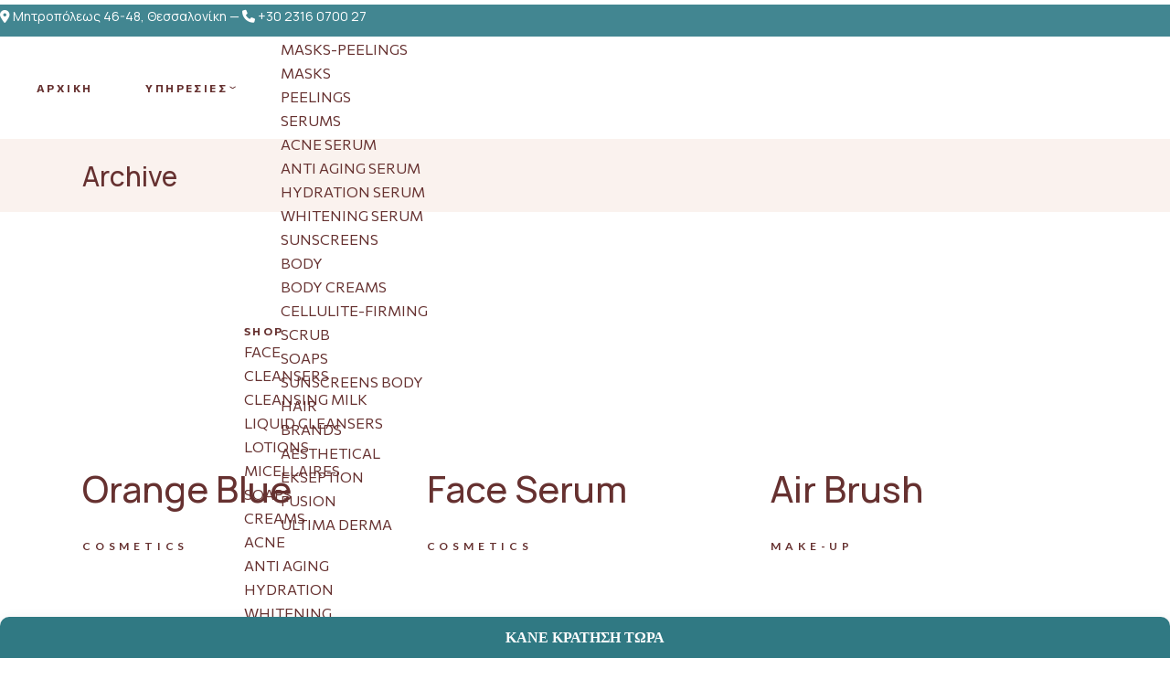

--- FILE ---
content_type: text/html; charset=UTF-8
request_url: https://mediface.gr/portfolio-tag/editorial/
body_size: 31804
content:
<!DOCTYPE html>
<html lang="el">
<head>
	<meta charset="UTF-8">
	<meta name="viewport" content="width=device-width, initial-scale=1, user-scalable=yes">

	<meta name='robots' content='index, follow, max-image-preview:large, max-snippet:-1, max-video-preview:-1' />

	<!-- This site is optimized with the Yoast SEO plugin v20.8 - https://yoast.com/wordpress/plugins/seo/ -->
	<title>Editorial Archives &mdash; Mediface</title><link rel="preload" as="style" href="https://fonts.googleapis.com/css?family=Cormorant%3A300%2C300i%2C400%2C400i%2C500%2C600%2C600i%2C700%7CLato%3A300%2C300i%2C400%2C400i%2C500%2C600%2C600i%2C700%7CNoto%20Sans%3A300%2C300i%2C400%2C400i%2C500%2C600%2C600i%2C700%7CComfortaa%3A300%2C300i%2C400%2C400i%2C500%2C600%2C600i%2C700%7CSofia%3A300%2C300i%2C400%2C400i%2C500%2C600%2C600i%2C700%7CCommissioner%3A300%2C300i%2C400%2C400i%2C500%2C600%2C600i%2C700%7CManrope%3A300%2C300i%2C400%2C400i%2C500%2C600%2C600i%2C700%7CRoboto%3A100%2C100italic%2C200%2C200italic%2C300%2C300italic%2C400%2C400italic%2C500%2C500italic%2C600%2C600italic%2C700%2C700italic%2C800%2C800italic%2C900%2C900italic%7CRoboto%20Slab%3A100%2C100italic%2C200%2C200italic%2C300%2C300italic%2C400%2C400italic%2C500%2C500italic%2C600%2C600italic%2C700%2C700italic%2C800%2C800italic%2C900%2C900italic%7CCommissioner%3A100%2C100italic%2C200%2C200italic%2C300%2C300italic%2C400%2C400italic%2C500%2C500italic%2C600%2C600italic%2C700%2C700italic%2C800%2C800italic%2C900%2C900italic%7CNoto%20Sans%3A100%2C100italic%2C200%2C200italic%2C300%2C300italic%2C400%2C400italic%2C500%2C500italic%2C600%2C600italic%2C700%2C700italic%2C800%2C800italic%2C900%2C900italic%7CSofia%20Sans%3A100%2C100italic%2C200%2C200italic%2C300%2C300italic%2C400%2C400italic%2C500%2C500italic%2C600%2C600italic%2C700%2C700italic%2C800%2C800italic%2C900%2C900italic&#038;subset=latin-ext,greek&#038;display=swap" /><link rel="stylesheet" href="https://fonts.googleapis.com/css?family=Cormorant%3A300%2C300i%2C400%2C400i%2C500%2C600%2C600i%2C700%7CLato%3A300%2C300i%2C400%2C400i%2C500%2C600%2C600i%2C700%7CNoto%20Sans%3A300%2C300i%2C400%2C400i%2C500%2C600%2C600i%2C700%7CComfortaa%3A300%2C300i%2C400%2C400i%2C500%2C600%2C600i%2C700%7CSofia%3A300%2C300i%2C400%2C400i%2C500%2C600%2C600i%2C700%7CCommissioner%3A300%2C300i%2C400%2C400i%2C500%2C600%2C600i%2C700%7CManrope%3A300%2C300i%2C400%2C400i%2C500%2C600%2C600i%2C700%7CRoboto%3A100%2C100italic%2C200%2C200italic%2C300%2C300italic%2C400%2C400italic%2C500%2C500italic%2C600%2C600italic%2C700%2C700italic%2C800%2C800italic%2C900%2C900italic%7CRoboto%20Slab%3A100%2C100italic%2C200%2C200italic%2C300%2C300italic%2C400%2C400italic%2C500%2C500italic%2C600%2C600italic%2C700%2C700italic%2C800%2C800italic%2C900%2C900italic%7CCommissioner%3A100%2C100italic%2C200%2C200italic%2C300%2C300italic%2C400%2C400italic%2C500%2C500italic%2C600%2C600italic%2C700%2C700italic%2C800%2C800italic%2C900%2C900italic%7CNoto%20Sans%3A100%2C100italic%2C200%2C200italic%2C300%2C300italic%2C400%2C400italic%2C500%2C500italic%2C600%2C600italic%2C700%2C700italic%2C800%2C800italic%2C900%2C900italic%7CSofia%20Sans%3A100%2C100italic%2C200%2C200italic%2C300%2C300italic%2C400%2C400italic%2C500%2C500italic%2C600%2C600italic%2C700%2C700italic%2C800%2C800italic%2C900%2C900italic&#038;subset=latin-ext,greek&#038;display=swap" media="print" onload="this.media='all'" /><noscript><link rel="stylesheet" href="https://fonts.googleapis.com/css?family=Cormorant%3A300%2C300i%2C400%2C400i%2C500%2C600%2C600i%2C700%7CLato%3A300%2C300i%2C400%2C400i%2C500%2C600%2C600i%2C700%7CNoto%20Sans%3A300%2C300i%2C400%2C400i%2C500%2C600%2C600i%2C700%7CComfortaa%3A300%2C300i%2C400%2C400i%2C500%2C600%2C600i%2C700%7CSofia%3A300%2C300i%2C400%2C400i%2C500%2C600%2C600i%2C700%7CCommissioner%3A300%2C300i%2C400%2C400i%2C500%2C600%2C600i%2C700%7CManrope%3A300%2C300i%2C400%2C400i%2C500%2C600%2C600i%2C700%7CRoboto%3A100%2C100italic%2C200%2C200italic%2C300%2C300italic%2C400%2C400italic%2C500%2C500italic%2C600%2C600italic%2C700%2C700italic%2C800%2C800italic%2C900%2C900italic%7CRoboto%20Slab%3A100%2C100italic%2C200%2C200italic%2C300%2C300italic%2C400%2C400italic%2C500%2C500italic%2C600%2C600italic%2C700%2C700italic%2C800%2C800italic%2C900%2C900italic%7CCommissioner%3A100%2C100italic%2C200%2C200italic%2C300%2C300italic%2C400%2C400italic%2C500%2C500italic%2C600%2C600italic%2C700%2C700italic%2C800%2C800italic%2C900%2C900italic%7CNoto%20Sans%3A100%2C100italic%2C200%2C200italic%2C300%2C300italic%2C400%2C400italic%2C500%2C500italic%2C600%2C600italic%2C700%2C700italic%2C800%2C800italic%2C900%2C900italic%7CSofia%20Sans%3A100%2C100italic%2C200%2C200italic%2C300%2C300italic%2C400%2C400italic%2C500%2C500italic%2C600%2C600italic%2C700%2C700italic%2C800%2C800italic%2C900%2C900italic&#038;subset=latin-ext,greek&#038;display=swap" /></noscript>
	<link rel="canonical" href="https://mediface.gr/portfolio-tag/editorial/" />
	<meta property="og:locale" content="el_GR" />
	<meta property="og:type" content="article" />
	<meta property="og:title" content="Editorial Archives &mdash; Mediface" />
	<meta property="og:url" content="https://mediface.gr/portfolio-tag/editorial/" />
	<meta property="og:site_name" content="Mediface" />
	<meta property="og:image" content="https://mediface.gr/wp-content/uploads/2025/01/mediface_holder.png" />
	<meta property="og:image:width" content="1200" />
	<meta property="og:image:height" content="674" />
	<meta property="og:image:type" content="image/png" />
	<meta name="twitter:card" content="summary_large_image" />
	<script type="application/ld+json" class="yoast-schema-graph">{"@context":"https://schema.org","@graph":[{"@type":"CollectionPage","@id":"https://mediface.gr/portfolio-tag/editorial/","url":"https://mediface.gr/portfolio-tag/editorial/","name":"Editorial Archives &mdash; Mediface","isPartOf":{"@id":"https://mediface.gr/#website"},"primaryImageOfPage":{"@id":"https://mediface.gr/portfolio-tag/editorial/#primaryimage"},"image":{"@id":"https://mediface.gr/portfolio-tag/editorial/#primaryimage"},"thumbnailUrl":"https://mediface.gr/wp-content/uploads/2022/08/portfolio-img-17.jpg","breadcrumb":{"@id":"https://mediface.gr/portfolio-tag/editorial/#breadcrumb"},"inLanguage":"el"},{"@type":"ImageObject","inLanguage":"el","@id":"https://mediface.gr/portfolio-tag/editorial/#primaryimage","url":"https://mediface.gr/wp-content/uploads/2022/08/portfolio-img-17.jpg","contentUrl":"https://mediface.gr/wp-content/uploads/2022/08/portfolio-img-17.jpg","width":1300,"height":879,"caption":"e"},{"@type":"BreadcrumbList","@id":"https://mediface.gr/portfolio-tag/editorial/#breadcrumb","itemListElement":[{"@type":"ListItem","position":1,"name":"Home","item":"https://mediface.gr/"},{"@type":"ListItem","position":2,"name":"Editorial"}]},{"@type":"WebSite","@id":"https://mediface.gr/#website","url":"https://mediface.gr/","name":"Mediface","description":"Ινστιτούτο Αισθητικής","publisher":{"@id":"https://mediface.gr/#organization"},"potentialAction":[{"@type":"SearchAction","target":{"@type":"EntryPoint","urlTemplate":"https://mediface.gr/?s={search_term_string}"},"query-input":"required name=search_term_string"}],"inLanguage":"el"},{"@type":"Organization","@id":"https://mediface.gr/#organization","name":"Mediface","url":"https://mediface.gr/","logo":{"@type":"ImageObject","inLanguage":"el","@id":"https://mediface.gr/#/schema/logo/image/","url":"https://mediface.gr/wp-content/uploads/2023/04/cropped-medi20face20logo20transparent.png","contentUrl":"https://mediface.gr/wp-content/uploads/2023/04/cropped-medi20face20logo20transparent.png","width":512,"height":512,"caption":"Mediface"},"image":{"@id":"https://mediface.gr/#/schema/logo/image/"},"sameAs":["https://www.facebook.com/MediFace.gr"]}]}</script>
	<!-- / Yoast SEO plugin. -->


<script type='application/javascript'>console.log('PixelYourSite Free version 9.3.7');</script>
<link rel='dns-prefetch' href='//fonts.googleapis.com' />
<link rel='dns-prefetch' href='//use.fontawesome.com' />
<link href='https://fonts.gstatic.com' crossorigin rel='preconnect' />
<link rel="alternate" type="application/rss+xml" title="Ροή RSS &raquo; Mediface" href="https://mediface.gr/feed/" />
<link rel="alternate" type="application/rss+xml" title="Ροή Σχολίων &raquo; Mediface" href="https://mediface.gr/comments/feed/" />
<link rel="alternate" type="application/rss+xml" title="Ροή για Mediface &raquo; Editorial Portfolio Tag" href="https://mediface.gr/portfolio-tag/editorial/feed/" />
<style id='wp-img-auto-sizes-contain-inline-css' type='text/css'>
img:is([sizes=auto i],[sizes^="auto," i]){contain-intrinsic-size:3000px 1500px}
/*# sourceURL=wp-img-auto-sizes-contain-inline-css */
</style>
<link rel='stylesheet' id='animate-css' href='https://mediface.gr/wp-content/plugins/qi-blocks/assets/css/plugins/animate/animate.min.css?ver=6.9' type='text/css' media='all' />
<link rel='stylesheet' id='sbi_styles-css' href='https://mediface.gr/wp-content/plugins/instagram-feed/css/sbi-styles.min.css?ver=6.1.1' type='text/css' media='all' />
<link rel='stylesheet' id='elegant-icons-css' href='https://mediface.gr/wp-content/plugins/brielle-core/inc/icons/elegant-icons/assets/css/elegant-icons.min.css?ver=6.9' type='text/css' media='all' />
<link rel='stylesheet' id='font-awesome-css' href='https://mediface.gr/wp-content/plugins/brielle-core/inc/icons/font-awesome/assets/css/all.min.css?ver=6.9' type='text/css' media='all' />
<link rel='stylesheet' id='ionicons-css' href='https://mediface.gr/wp-content/plugins/brielle-core/inc/icons/ionicons/assets/css/ionicons.min.css?ver=6.9' type='text/css' media='all' />
<link rel='stylesheet' id='linea-icons-css' href='https://mediface.gr/wp-content/plugins/brielle-core/inc/icons/linea-icons/assets/css/linea-icons.min.css?ver=6.9' type='text/css' media='all' />
<link rel='stylesheet' id='linear-icons-css' href='https://mediface.gr/wp-content/plugins/brielle-core/inc/icons/linear-icons/assets/css/linear-icons.min.css?ver=6.9' type='text/css' media='all' />
<link rel='stylesheet' id='hfe-widgets-style-css' href='https://mediface.gr/wp-content/plugins/header-footer-elementor/inc/widgets-css/frontend.css?ver=1.6.44' type='text/css' media='all' />
<style id='wp-emoji-styles-inline-css' type='text/css'>

	img.wp-smiley, img.emoji {
		display: inline !important;
		border: none !important;
		box-shadow: none !important;
		height: 1em !important;
		width: 1em !important;
		margin: 0 0.07em !important;
		vertical-align: -0.1em !important;
		background: none !important;
		padding: 0 !important;
	}
/*# sourceURL=wp-emoji-styles-inline-css */
</style>
<style id='wp-block-library-inline-css' type='text/css'>
:root{--wp-block-synced-color:#7a00df;--wp-block-synced-color--rgb:122,0,223;--wp-bound-block-color:var(--wp-block-synced-color);--wp-editor-canvas-background:#ddd;--wp-admin-theme-color:#007cba;--wp-admin-theme-color--rgb:0,124,186;--wp-admin-theme-color-darker-10:#006ba1;--wp-admin-theme-color-darker-10--rgb:0,107,160.5;--wp-admin-theme-color-darker-20:#005a87;--wp-admin-theme-color-darker-20--rgb:0,90,135;--wp-admin-border-width-focus:2px}@media (min-resolution:192dpi){:root{--wp-admin-border-width-focus:1.5px}}.wp-element-button{cursor:pointer}:root .has-very-light-gray-background-color{background-color:#eee}:root .has-very-dark-gray-background-color{background-color:#313131}:root .has-very-light-gray-color{color:#eee}:root .has-very-dark-gray-color{color:#313131}:root .has-vivid-green-cyan-to-vivid-cyan-blue-gradient-background{background:linear-gradient(135deg,#00d084,#0693e3)}:root .has-purple-crush-gradient-background{background:linear-gradient(135deg,#34e2e4,#4721fb 50%,#ab1dfe)}:root .has-hazy-dawn-gradient-background{background:linear-gradient(135deg,#faaca8,#dad0ec)}:root .has-subdued-olive-gradient-background{background:linear-gradient(135deg,#fafae1,#67a671)}:root .has-atomic-cream-gradient-background{background:linear-gradient(135deg,#fdd79a,#004a59)}:root .has-nightshade-gradient-background{background:linear-gradient(135deg,#330968,#31cdcf)}:root .has-midnight-gradient-background{background:linear-gradient(135deg,#020381,#2874fc)}:root{--wp--preset--font-size--normal:16px;--wp--preset--font-size--huge:42px}.has-regular-font-size{font-size:1em}.has-larger-font-size{font-size:2.625em}.has-normal-font-size{font-size:var(--wp--preset--font-size--normal)}.has-huge-font-size{font-size:var(--wp--preset--font-size--huge)}.has-text-align-center{text-align:center}.has-text-align-left{text-align:left}.has-text-align-right{text-align:right}.has-fit-text{white-space:nowrap!important}#end-resizable-editor-section{display:none}.aligncenter{clear:both}.items-justified-left{justify-content:flex-start}.items-justified-center{justify-content:center}.items-justified-right{justify-content:flex-end}.items-justified-space-between{justify-content:space-between}.screen-reader-text{border:0;clip-path:inset(50%);height:1px;margin:-1px;overflow:hidden;padding:0;position:absolute;width:1px;word-wrap:normal!important}.screen-reader-text:focus{background-color:#ddd;clip-path:none;color:#444;display:block;font-size:1em;height:auto;left:5px;line-height:normal;padding:15px 23px 14px;text-decoration:none;top:5px;width:auto;z-index:100000}html :where(.has-border-color){border-style:solid}html :where([style*=border-top-color]){border-top-style:solid}html :where([style*=border-right-color]){border-right-style:solid}html :where([style*=border-bottom-color]){border-bottom-style:solid}html :where([style*=border-left-color]){border-left-style:solid}html :where([style*=border-width]){border-style:solid}html :where([style*=border-top-width]){border-top-style:solid}html :where([style*=border-right-width]){border-right-style:solid}html :where([style*=border-bottom-width]){border-bottom-style:solid}html :where([style*=border-left-width]){border-left-style:solid}html :where(img[class*=wp-image-]){height:auto;max-width:100%}:where(figure){margin:0 0 1em}html :where(.is-position-sticky){--wp-admin--admin-bar--position-offset:var(--wp-admin--admin-bar--height,0px)}@media screen and (max-width:600px){html :where(.is-position-sticky){--wp-admin--admin-bar--position-offset:0px}}

/*# sourceURL=wp-block-library-inline-css */
</style><link rel='stylesheet' id='wc-blocks-style-css' href='https://mediface.gr/wp-content/plugins/woocommerce/assets/client/blocks/wc-blocks.css?ver=wc-9.5.1' type='text/css' media='all' />
<style id='global-styles-inline-css' type='text/css'>
:root{--wp--preset--aspect-ratio--square: 1;--wp--preset--aspect-ratio--4-3: 4/3;--wp--preset--aspect-ratio--3-4: 3/4;--wp--preset--aspect-ratio--3-2: 3/2;--wp--preset--aspect-ratio--2-3: 2/3;--wp--preset--aspect-ratio--16-9: 16/9;--wp--preset--aspect-ratio--9-16: 9/16;--wp--preset--color--black: #000000;--wp--preset--color--cyan-bluish-gray: #abb8c3;--wp--preset--color--white: #ffffff;--wp--preset--color--pale-pink: #f78da7;--wp--preset--color--vivid-red: #cf2e2e;--wp--preset--color--luminous-vivid-orange: #ff6900;--wp--preset--color--luminous-vivid-amber: #fcb900;--wp--preset--color--light-green-cyan: #7bdcb5;--wp--preset--color--vivid-green-cyan: #00d084;--wp--preset--color--pale-cyan-blue: #8ed1fc;--wp--preset--color--vivid-cyan-blue: #0693e3;--wp--preset--color--vivid-purple: #9b51e0;--wp--preset--gradient--vivid-cyan-blue-to-vivid-purple: linear-gradient(135deg,rgb(6,147,227) 0%,rgb(155,81,224) 100%);--wp--preset--gradient--light-green-cyan-to-vivid-green-cyan: linear-gradient(135deg,rgb(122,220,180) 0%,rgb(0,208,130) 100%);--wp--preset--gradient--luminous-vivid-amber-to-luminous-vivid-orange: linear-gradient(135deg,rgb(252,185,0) 0%,rgb(255,105,0) 100%);--wp--preset--gradient--luminous-vivid-orange-to-vivid-red: linear-gradient(135deg,rgb(255,105,0) 0%,rgb(207,46,46) 100%);--wp--preset--gradient--very-light-gray-to-cyan-bluish-gray: linear-gradient(135deg,rgb(238,238,238) 0%,rgb(169,184,195) 100%);--wp--preset--gradient--cool-to-warm-spectrum: linear-gradient(135deg,rgb(74,234,220) 0%,rgb(151,120,209) 20%,rgb(207,42,186) 40%,rgb(238,44,130) 60%,rgb(251,105,98) 80%,rgb(254,248,76) 100%);--wp--preset--gradient--blush-light-purple: linear-gradient(135deg,rgb(255,206,236) 0%,rgb(152,150,240) 100%);--wp--preset--gradient--blush-bordeaux: linear-gradient(135deg,rgb(254,205,165) 0%,rgb(254,45,45) 50%,rgb(107,0,62) 100%);--wp--preset--gradient--luminous-dusk: linear-gradient(135deg,rgb(255,203,112) 0%,rgb(199,81,192) 50%,rgb(65,88,208) 100%);--wp--preset--gradient--pale-ocean: linear-gradient(135deg,rgb(255,245,203) 0%,rgb(182,227,212) 50%,rgb(51,167,181) 100%);--wp--preset--gradient--electric-grass: linear-gradient(135deg,rgb(202,248,128) 0%,rgb(113,206,126) 100%);--wp--preset--gradient--midnight: linear-gradient(135deg,rgb(2,3,129) 0%,rgb(40,116,252) 100%);--wp--preset--font-size--small: 13px;--wp--preset--font-size--medium: 20px;--wp--preset--font-size--large: 36px;--wp--preset--font-size--x-large: 42px;--wp--preset--font-family--inter: "Inter", sans-serif;--wp--preset--font-family--cardo: Cardo;--wp--preset--spacing--20: 0.44rem;--wp--preset--spacing--30: 0.67rem;--wp--preset--spacing--40: 1rem;--wp--preset--spacing--50: 1.5rem;--wp--preset--spacing--60: 2.25rem;--wp--preset--spacing--70: 3.38rem;--wp--preset--spacing--80: 5.06rem;--wp--preset--shadow--natural: 6px 6px 9px rgba(0, 0, 0, 0.2);--wp--preset--shadow--deep: 12px 12px 50px rgba(0, 0, 0, 0.4);--wp--preset--shadow--sharp: 6px 6px 0px rgba(0, 0, 0, 0.2);--wp--preset--shadow--outlined: 6px 6px 0px -3px rgb(255, 255, 255), 6px 6px rgb(0, 0, 0);--wp--preset--shadow--crisp: 6px 6px 0px rgb(0, 0, 0);}:where(.is-layout-flex){gap: 0.5em;}:where(.is-layout-grid){gap: 0.5em;}body .is-layout-flex{display: flex;}.is-layout-flex{flex-wrap: wrap;align-items: center;}.is-layout-flex > :is(*, div){margin: 0;}body .is-layout-grid{display: grid;}.is-layout-grid > :is(*, div){margin: 0;}:where(.wp-block-columns.is-layout-flex){gap: 2em;}:where(.wp-block-columns.is-layout-grid){gap: 2em;}:where(.wp-block-post-template.is-layout-flex){gap: 1.25em;}:where(.wp-block-post-template.is-layout-grid){gap: 1.25em;}.has-black-color{color: var(--wp--preset--color--black) !important;}.has-cyan-bluish-gray-color{color: var(--wp--preset--color--cyan-bluish-gray) !important;}.has-white-color{color: var(--wp--preset--color--white) !important;}.has-pale-pink-color{color: var(--wp--preset--color--pale-pink) !important;}.has-vivid-red-color{color: var(--wp--preset--color--vivid-red) !important;}.has-luminous-vivid-orange-color{color: var(--wp--preset--color--luminous-vivid-orange) !important;}.has-luminous-vivid-amber-color{color: var(--wp--preset--color--luminous-vivid-amber) !important;}.has-light-green-cyan-color{color: var(--wp--preset--color--light-green-cyan) !important;}.has-vivid-green-cyan-color{color: var(--wp--preset--color--vivid-green-cyan) !important;}.has-pale-cyan-blue-color{color: var(--wp--preset--color--pale-cyan-blue) !important;}.has-vivid-cyan-blue-color{color: var(--wp--preset--color--vivid-cyan-blue) !important;}.has-vivid-purple-color{color: var(--wp--preset--color--vivid-purple) !important;}.has-black-background-color{background-color: var(--wp--preset--color--black) !important;}.has-cyan-bluish-gray-background-color{background-color: var(--wp--preset--color--cyan-bluish-gray) !important;}.has-white-background-color{background-color: var(--wp--preset--color--white) !important;}.has-pale-pink-background-color{background-color: var(--wp--preset--color--pale-pink) !important;}.has-vivid-red-background-color{background-color: var(--wp--preset--color--vivid-red) !important;}.has-luminous-vivid-orange-background-color{background-color: var(--wp--preset--color--luminous-vivid-orange) !important;}.has-luminous-vivid-amber-background-color{background-color: var(--wp--preset--color--luminous-vivid-amber) !important;}.has-light-green-cyan-background-color{background-color: var(--wp--preset--color--light-green-cyan) !important;}.has-vivid-green-cyan-background-color{background-color: var(--wp--preset--color--vivid-green-cyan) !important;}.has-pale-cyan-blue-background-color{background-color: var(--wp--preset--color--pale-cyan-blue) !important;}.has-vivid-cyan-blue-background-color{background-color: var(--wp--preset--color--vivid-cyan-blue) !important;}.has-vivid-purple-background-color{background-color: var(--wp--preset--color--vivid-purple) !important;}.has-black-border-color{border-color: var(--wp--preset--color--black) !important;}.has-cyan-bluish-gray-border-color{border-color: var(--wp--preset--color--cyan-bluish-gray) !important;}.has-white-border-color{border-color: var(--wp--preset--color--white) !important;}.has-pale-pink-border-color{border-color: var(--wp--preset--color--pale-pink) !important;}.has-vivid-red-border-color{border-color: var(--wp--preset--color--vivid-red) !important;}.has-luminous-vivid-orange-border-color{border-color: var(--wp--preset--color--luminous-vivid-orange) !important;}.has-luminous-vivid-amber-border-color{border-color: var(--wp--preset--color--luminous-vivid-amber) !important;}.has-light-green-cyan-border-color{border-color: var(--wp--preset--color--light-green-cyan) !important;}.has-vivid-green-cyan-border-color{border-color: var(--wp--preset--color--vivid-green-cyan) !important;}.has-pale-cyan-blue-border-color{border-color: var(--wp--preset--color--pale-cyan-blue) !important;}.has-vivid-cyan-blue-border-color{border-color: var(--wp--preset--color--vivid-cyan-blue) !important;}.has-vivid-purple-border-color{border-color: var(--wp--preset--color--vivid-purple) !important;}.has-vivid-cyan-blue-to-vivid-purple-gradient-background{background: var(--wp--preset--gradient--vivid-cyan-blue-to-vivid-purple) !important;}.has-light-green-cyan-to-vivid-green-cyan-gradient-background{background: var(--wp--preset--gradient--light-green-cyan-to-vivid-green-cyan) !important;}.has-luminous-vivid-amber-to-luminous-vivid-orange-gradient-background{background: var(--wp--preset--gradient--luminous-vivid-amber-to-luminous-vivid-orange) !important;}.has-luminous-vivid-orange-to-vivid-red-gradient-background{background: var(--wp--preset--gradient--luminous-vivid-orange-to-vivid-red) !important;}.has-very-light-gray-to-cyan-bluish-gray-gradient-background{background: var(--wp--preset--gradient--very-light-gray-to-cyan-bluish-gray) !important;}.has-cool-to-warm-spectrum-gradient-background{background: var(--wp--preset--gradient--cool-to-warm-spectrum) !important;}.has-blush-light-purple-gradient-background{background: var(--wp--preset--gradient--blush-light-purple) !important;}.has-blush-bordeaux-gradient-background{background: var(--wp--preset--gradient--blush-bordeaux) !important;}.has-luminous-dusk-gradient-background{background: var(--wp--preset--gradient--luminous-dusk) !important;}.has-pale-ocean-gradient-background{background: var(--wp--preset--gradient--pale-ocean) !important;}.has-electric-grass-gradient-background{background: var(--wp--preset--gradient--electric-grass) !important;}.has-midnight-gradient-background{background: var(--wp--preset--gradient--midnight) !important;}.has-small-font-size{font-size: var(--wp--preset--font-size--small) !important;}.has-medium-font-size{font-size: var(--wp--preset--font-size--medium) !important;}.has-large-font-size{font-size: var(--wp--preset--font-size--large) !important;}.has-x-large-font-size{font-size: var(--wp--preset--font-size--x-large) !important;}
/*# sourceURL=global-styles-inline-css */
</style>

<style id='classic-theme-styles-inline-css' type='text/css'>
/*! This file is auto-generated */
.wp-block-button__link{color:#fff;background-color:#32373c;border-radius:9999px;box-shadow:none;text-decoration:none;padding:calc(.667em + 2px) calc(1.333em + 2px);font-size:1.125em}.wp-block-file__button{background:#32373c;color:#fff;text-decoration:none}
/*# sourceURL=/wp-includes/css/classic-themes.min.css */
</style>
<link rel='stylesheet' id='booked-tooltipster-css' href='https://mediface.gr/wp-content/plugins/booked/assets/js/tooltipster/css/tooltipster.css?ver=3.3.0' type='text/css' media='all' />
<link rel='stylesheet' id='booked-tooltipster-theme-css' href='https://mediface.gr/wp-content/plugins/booked/assets/js/tooltipster/css/themes/tooltipster-light.css?ver=3.3.0' type='text/css' media='all' />
<link rel='stylesheet' id='booked-animations-css' href='https://mediface.gr/wp-content/plugins/booked/assets/css/animations.css?ver=2.4.2' type='text/css' media='all' />
<link rel='stylesheet' id='booked-css-css' href='https://mediface.gr/wp-content/plugins/booked/dist/booked.css?ver=2.4.2' type='text/css' media='all' />
<style id='booked-css-inline-css' type='text/css'>
#ui-datepicker-div.booked_custom_date_picker table.ui-datepicker-calendar tbody td a.ui-state-active,#ui-datepicker-div.booked_custom_date_picker table.ui-datepicker-calendar tbody td a.ui-state-active:hover,body #booked-profile-page input[type=submit].button-primary:hover,body .booked-list-view button.button:hover, body .booked-list-view input[type=submit].button-primary:hover,body div.booked-calendar input[type=submit].button-primary:hover,body .booked-modal input[type=submit].button-primary:hover,body div.booked-calendar .bc-head,body div.booked-calendar .bc-head .bc-col,body div.booked-calendar .booked-appt-list .timeslot .timeslot-people button:hover,body #booked-profile-page .booked-profile-header,body #booked-profile-page .booked-tabs li.active a,body #booked-profile-page .booked-tabs li.active a:hover,body #booked-profile-page .appt-block .google-cal-button > a:hover,#ui-datepicker-div.booked_custom_date_picker .ui-datepicker-header{ background:#c4f2d4 !important; }body #booked-profile-page input[type=submit].button-primary:hover,body div.booked-calendar input[type=submit].button-primary:hover,body .booked-list-view button.button:hover, body .booked-list-view input[type=submit].button-primary:hover,body .booked-modal input[type=submit].button-primary:hover,body div.booked-calendar .bc-head .bc-col,body div.booked-calendar .booked-appt-list .timeslot .timeslot-people button:hover,body #booked-profile-page .booked-profile-header,body #booked-profile-page .appt-block .google-cal-button > a:hover{ border-color:#c4f2d4 !important; }body div.booked-calendar .bc-row.days,body div.booked-calendar .bc-row.days .bc-col,body .booked-calendarSwitcher.calendar,body #booked-profile-page .booked-tabs,#ui-datepicker-div.booked_custom_date_picker table.ui-datepicker-calendar thead,#ui-datepicker-div.booked_custom_date_picker table.ui-datepicker-calendar thead th{ background:#039146 !important; }body div.booked-calendar .bc-row.days .bc-col,body #booked-profile-page .booked-tabs{ border-color:#039146 !important; }#ui-datepicker-div.booked_custom_date_picker table.ui-datepicker-calendar tbody td.ui-datepicker-today a,#ui-datepicker-div.booked_custom_date_picker table.ui-datepicker-calendar tbody td.ui-datepicker-today a:hover,body #booked-profile-page input[type=submit].button-primary,body div.booked-calendar input[type=submit].button-primary,body .booked-list-view button.button, body .booked-list-view input[type=submit].button-primary,body .booked-list-view button.button, body .booked-list-view input[type=submit].button-primary,body .booked-modal input[type=submit].button-primary,body div.booked-calendar .booked-appt-list .timeslot .timeslot-people button,body #booked-profile-page .booked-profile-appt-list .appt-block.approved .status-block,body #booked-profile-page .appt-block .google-cal-button > a,body .booked-modal p.booked-title-bar,body div.booked-calendar .bc-col:hover .date span,body .booked-list-view a.booked_list_date_picker_trigger.booked-dp-active,body .booked-list-view a.booked_list_date_picker_trigger.booked-dp-active:hover,.booked-ms-modal .booked-book-appt,body #booked-profile-page .booked-tabs li a .counter{ background:#56c477; }body #booked-profile-page input[type=submit].button-primary,body div.booked-calendar input[type=submit].button-primary,body .booked-list-view button.button, body .booked-list-view input[type=submit].button-primary,body .booked-list-view button.button, body .booked-list-view input[type=submit].button-primary,body .booked-modal input[type=submit].button-primary,body #booked-profile-page .appt-block .google-cal-button > a,body div.booked-calendar .booked-appt-list .timeslot .timeslot-people button,body .booked-list-view a.booked_list_date_picker_trigger.booked-dp-active,body .booked-list-view a.booked_list_date_picker_trigger.booked-dp-active:hover{ border-color:#56c477; }body .booked-modal .bm-window p i.fa,body .booked-modal .bm-window a,body .booked-appt-list .booked-public-appointment-title,body .booked-modal .bm-window p.appointment-title,.booked-ms-modal.visible:hover .booked-book-appt{ color:#56c477; }.booked-appt-list .timeslot.has-title .booked-public-appointment-title { color:inherit; }
/*# sourceURL=booked-css-inline-css */
</style>
<link rel='stylesheet' id='cb-top-bar-styles-css' href='https://mediface.gr/wp-content/plugins/codebulls-top-bar/css/cb_top_bar_styles.css?ver=6.9' type='text/css' media='all' />
<link rel='stylesheet' id='contact-form-7-css' href='https://mediface.gr/wp-content/plugins/contact-form-7/includes/css/styles.css?ver=5.7.3' type='text/css' media='all' />
<link rel='stylesheet' id='ctf_styles-css' href='https://mediface.gr/wp-content/plugins/custom-twitter-feeds/css/ctf-styles.min.css?ver=2.0.5' type='text/css' media='all' />
<link rel='stylesheet' id='qi-blocks-grid-css' href='https://mediface.gr/wp-content/plugins/qi-blocks/assets/dist/grid.css?ver=6.9' type='text/css' media='all' />
<link rel='stylesheet' id='qi-blocks-main-css' href='https://mediface.gr/wp-content/plugins/qi-blocks/assets/dist/main.css?ver=6.9' type='text/css' media='all' />
<link rel='stylesheet' id='wpmenucart-icons-css' href='https://mediface.gr/wp-content/plugins/woocommerce-menu-bar-cart/assets/css/wpmenucart-icons.min.css?ver=2.14.0' type='text/css' media='all' />
<style id='wpmenucart-icons-inline-css' type='text/css'>
@font-face{font-family:WPMenuCart;src:url(https://mediface.gr/wp-content/plugins/woocommerce-menu-bar-cart/assets/fonts/WPMenuCart.eot);src:url(https://mediface.gr/wp-content/plugins/woocommerce-menu-bar-cart/assets/fonts/WPMenuCart.eot?#iefix) format('embedded-opentype'),url(https://mediface.gr/wp-content/plugins/woocommerce-menu-bar-cart/assets/fonts/WPMenuCart.woff2) format('woff2'),url(https://mediface.gr/wp-content/plugins/woocommerce-menu-bar-cart/assets/fonts/WPMenuCart.woff) format('woff'),url(https://mediface.gr/wp-content/plugins/woocommerce-menu-bar-cart/assets/fonts/WPMenuCart.ttf) format('truetype'),url(https://mediface.gr/wp-content/plugins/woocommerce-menu-bar-cart/assets/fonts/WPMenuCart.svg#WPMenuCart) format('svg');font-weight:400;font-style:normal;font-display:swap}
/*# sourceURL=wpmenucart-icons-inline-css */
</style>
<link rel='stylesheet' id='wpmenucart-css' href='https://mediface.gr/wp-content/plugins/woocommerce-menu-bar-cart/assets/css/wpmenucart-main.min.css?ver=2.14.0' type='text/css' media='all' />
<style id='woocommerce-inline-inline-css' type='text/css'>
.woocommerce form .form-row .required { visibility: visible; }
/*# sourceURL=woocommerce-inline-inline-css */
</style>
<link rel='stylesheet' id='hfe-style-css' href='https://mediface.gr/wp-content/plugins/header-footer-elementor/assets/css/header-footer-elementor.css?ver=1.6.44' type='text/css' media='all' />
<link rel='stylesheet' id='brielle-core-elementor-css' href='https://mediface.gr/wp-content/plugins/brielle-core/inc/plugins/elementor/assets/css/elementor.min.css?ver=6.9' type='text/css' media='all' />
<link rel='stylesheet' id='elementor-icons-css' href='https://mediface.gr/wp-content/plugins/elementor/assets/lib/eicons/css/elementor-icons.min.css?ver=5.20.0' type='text/css' media='all' />
<link rel='stylesheet' id='elementor-frontend-css' href='https://mediface.gr/wp-content/plugins/elementor/assets/css/frontend-lite.min.css?ver=3.13.3' type='text/css' media='all' />
<link rel='stylesheet' id='swiper-css' href='https://mediface.gr/wp-content/plugins/qi-blocks/inc/slider/assets/plugins/5.4.5/swiper.min.css?ver=6.9' type='text/css' media='all' />
<link rel='stylesheet' id='elementor-post-5-css' href='https://mediface.gr/wp-content/uploads/elementor/css/post-5.css?ver=1684995497' type='text/css' media='all' />
<link rel='stylesheet' id='elementor-pro-css' href='https://mediface.gr/wp-content/plugins/elementor-pro/assets/css/frontend-lite.min.css?ver=3.13.2' type='text/css' media='all' />
<link rel='stylesheet' id='elementor-global-css' href='https://mediface.gr/wp-content/uploads/elementor/css/global.css?ver=1684995498' type='text/css' media='all' />
<link rel='stylesheet' id='elementor-post-10385-css' href='https://mediface.gr/wp-content/cache/background-css/mediface.gr/wp-content/uploads/elementor/css/post-10385.css?ver=1739347755&wpr_t=1769436665' type='text/css' media='all' />
<link rel='stylesheet' id='qi-addons-for-elementor-grid-style-css' href='https://mediface.gr/wp-content/plugins/qi-addons-for-elementor/assets/css/grid.min.css?ver=6.9' type='text/css' media='all' />
<link rel='stylesheet' id='qi-addons-for-elementor-helper-parts-style-css' href='https://mediface.gr/wp-content/plugins/qi-addons-for-elementor/assets/css/helper-parts.min.css?ver=6.9' type='text/css' media='all' />
<link rel='stylesheet' id='qi-addons-for-elementor-style-css' href='https://mediface.gr/wp-content/plugins/qi-addons-for-elementor/assets/css/main.min.css?ver=6.9' type='text/css' media='all' />
<link rel='stylesheet' id='brielle-main-css' href='https://mediface.gr/wp-content/cache/background-css/mediface.gr/wp-content/themes/brielle/assets/css/main.min.css?ver=6.9&wpr_t=1769436666' type='text/css' media='all' />
<link rel='stylesheet' id='brielle-core-style-css' href='https://mediface.gr/wp-content/plugins/brielle-core/assets/css/brielle-core.min.css?ver=6.9' type='text/css' media='all' />
<link rel='stylesheet' id='dgwt-wcas-style-css' href='https://mediface.gr/wp-content/cache/background-css/mediface.gr/wp-content/plugins/ajax-search-for-woocommerce/assets/css/style.min.css?ver=1.23.0&wpr_t=1769436666' type='text/css' media='all' />
<link rel='stylesheet' id='brielle-child-style-css' href='https://mediface.gr/wp-content/themes/brielle-child/style.css?ver=6.9' type='text/css' media='all' />

<link rel='stylesheet' id='brielle-grid-css' href='https://mediface.gr/wp-content/themes/brielle/assets/css/grid.min.css?ver=6.9' type='text/css' media='all' />
<link rel='stylesheet' id='brielle-style-css' href='https://mediface.gr/wp-content/themes/brielle/style.css?ver=6.9' type='text/css' media='all' />
<style id='brielle-style-inline-css' type='text/css'>
label { font-family: "Manrope";}@font-face {font-family: SofiaSans;src:;}#qodef-page-footer-top-area { background-color: #307983;}#qodef-page-footer-bottom-area { background-color: #307983;}:root { --qode-main-color: #428691;}#qodef-page-header .qodef-header-logo-link { height: 200px;}#qodef-page-mobile-header .qodef-mobile-header-logo-link { height: 200px;}.qodef-header-navigation> ul > li > a { font-family: "Commissioner";}.qodef-header-navigation > ul > li.qodef-menu-item--narrow .qodef-drop-down-second ul li a { font-family: "Commissioner";}.qodef-header-navigation > ul > li.qodef-menu-item--wide .qodef-drop-down-second-inner > ul > li > a { font-family: "Commissioner";}.qodef-header-navigation > ul > li.qodef-menu-item--wide .qodef-drop-down-second ul li ul li a { font-family: "Commissioner";}.qodef-page-title { height: 60px;}@media only screen and (max-width: 1024px) { .qodef-page-title { height: 40px;}}body { font-family: "Manrope";}h1, .qodef-h1 { font-family: "Manrope";}h2, .qodef-h2 { font-family: "Manrope";}h3, .qodef-h3 { font-family: "Manrope";}h4, .qodef-h4 { font-family: "Manrope";}h5, .qodef-h5 { font-family: "Manrope";}h6, .qodef-h6 { font-family: "Manrope";}
/*# sourceURL=brielle-style-inline-css */
</style>
<link rel='stylesheet' id='pscrollbar-css' href='https://mediface.gr/wp-content/plugins/quadmenu/assets/frontend/pscrollbar/perfect-scrollbar.min.css?ver=3.0.0' type='text/css' media='all' />
<link rel='stylesheet' id='owlcarousel-css' href='https://mediface.gr/wp-content/cache/background-css/mediface.gr/wp-content/plugins/quadmenu/assets/frontend/owlcarousel/owl.carousel.min.css?ver=3.0.0&wpr_t=1769436666' type='text/css' media='all' />
<link rel='stylesheet' id='quadmenu-normalize-css' href='https://mediface.gr/wp-content/plugins/quadmenu/assets/frontend/css/quadmenu-normalize.css?ver=3.0.0' type='text/css' media='all' />
<link rel='stylesheet' id='quadmenu-widgets-css' href='https://mediface.gr/wp-content/uploads/brielle-child/quadmenu-widgets.css?ver=1686234465' type='text/css' media='all' />
<link rel='stylesheet' id='quadmenu-css' href='https://mediface.gr/wp-content/plugins/quadmenu/build/frontend/style.css?ver=3.0.0' type='text/css' media='all' />
<link rel='stylesheet' id='quadmenu-locations-css' href='https://mediface.gr/wp-content/uploads/brielle-child/quadmenu-locations.css?ver=1686234465' type='text/css' media='all' />
<link rel='stylesheet' id='dashicons-css' href='https://mediface.gr/wp-includes/css/dashicons.min.css?ver=6.9' type='text/css' media='all' />
<link rel='stylesheet' id='booked-wc-fe-styles-css' href='https://mediface.gr/wp-content/plugins/booked/includes/add-ons/woocommerce-payments//css/frontend-style.css?ver=6.9' type='text/css' media='all' />
<link rel='stylesheet' id='font-awesome-official-css' href='https://use.fontawesome.com/releases/v6.3.0/css/all.css' type='text/css' media='all' integrity="sha384-nYX0jQk7JxCp1jdj3j2QdJbEJaTvTlhexnpMjwIkYQLdk9ZE3/g8CBw87XP2N0pR" crossorigin="anonymous" />
<link rel='stylesheet' id='hfe-icons-list-css' href='https://mediface.gr/wp-content/plugins/elementor/assets/css/widget-icon-list.min.css?ver=3.24.3' type='text/css' media='all' />
<link rel='stylesheet' id='hfe-social-icons-css' href='https://mediface.gr/wp-content/plugins/elementor/assets/css/widget-social-icons.min.css?ver=3.24.0' type='text/css' media='all' />
<link rel='stylesheet' id='hfe-social-share-icons-brands-css' href='https://mediface.gr/wp-content/plugins/elementor/assets/lib/font-awesome/css/brands.css?ver=5.15.3' type='text/css' media='all' />
<link rel='stylesheet' id='hfe-social-share-icons-fontawesome-css' href='https://mediface.gr/wp-content/plugins/elementor/assets/lib/font-awesome/css/fontawesome.css?ver=5.15.3' type='text/css' media='all' />
<link rel='stylesheet' id='hfe-nav-menu-icons-css' href='https://mediface.gr/wp-content/plugins/elementor/assets/lib/font-awesome/css/solid.css?ver=5.15.3' type='text/css' media='all' />
<link rel='stylesheet' id='hfe-widget-blockquote-css' href='https://mediface.gr/wp-content/plugins/elementor-pro/assets/css/widget-blockquote.min.css?ver=3.25.0' type='text/css' media='all' />
<link rel='stylesheet' id='font-awesome-official-v4shim-css' href='https://use.fontawesome.com/releases/v6.3.0/css/v4-shims.css' type='text/css' media='all' integrity="sha384-SQz6YOYE9rzJdPMcxCxNEmEuaYeT0ayZY/ZxArYWtTnvBwcfHI6rCwtgsOonZ+08" crossorigin="anonymous" />

<link rel='stylesheet' id='elementor-icons-shared-0-css' href='https://mediface.gr/wp-content/plugins/elementor/assets/lib/font-awesome/css/fontawesome.min.css?ver=5.15.3' type='text/css' media='all' />
<link rel='stylesheet' id='elementor-icons-fa-brands-css' href='https://mediface.gr/wp-content/plugins/elementor/assets/lib/font-awesome/css/brands.min.css?ver=5.15.3' type='text/css' media='all' />
<link rel="preconnect" href="https://fonts.gstatic.com/" crossorigin><script type="text/javascript" src="https://mediface.gr/wp-includes/js/jquery/jquery.min.js?ver=3.7.1" id="jquery-core-js"></script>
<script type="text/javascript" src="https://mediface.gr/wp-includes/js/jquery/jquery-migrate.min.js?ver=3.4.1" id="jquery-migrate-js"></script>
<script type="text/javascript" id="general-cb-top-bar-js-extra">
/* <![CDATA[ */
var user_can_close_top_bar = null;
var sticky_top_bar = null;
//# sourceURL=general-cb-top-bar-js-extra
/* ]]> */
</script>
<script type="text/javascript" src="https://mediface.gr/wp-content/plugins/codebulls-top-bar/js/cb_top_bar_general_js.js?ver=6.9" id="general-cb-top-bar-js"></script>
<script type="text/javascript" src="https://mediface.gr/wp-content/plugins/woocommerce/assets/js/jquery-blockui/jquery.blockUI.min.js?ver=2.7.0-wc.9.5.1" id="jquery-blockui-js" defer="defer" data-wp-strategy="defer"></script>
<script type="text/javascript" id="wc-add-to-cart-js-extra">
/* <![CDATA[ */
var wc_add_to_cart_params = {"ajax_url":"/wp-admin/admin-ajax.php","wc_ajax_url":"/?wc-ajax=%%endpoint%%","i18n_view_cart":"\u039a\u03b1\u03bb\u03ac\u03b8\u03b9","cart_url":"https://mediface.gr/cart/","is_cart":"","cart_redirect_after_add":"no"};
//# sourceURL=wc-add-to-cart-js-extra
/* ]]> */
</script>
<script type="text/javascript" src="https://mediface.gr/wp-content/plugins/woocommerce/assets/js/frontend/add-to-cart.min.js?ver=9.5.1" id="wc-add-to-cart-js" defer="defer" data-wp-strategy="defer"></script>
<script type="text/javascript" src="https://mediface.gr/wp-content/plugins/woocommerce/assets/js/js-cookie/js.cookie.min.js?ver=2.1.4-wc.9.5.1" id="js-cookie-js" defer="defer" data-wp-strategy="defer"></script>
<script type="text/javascript" id="woocommerce-js-extra">
/* <![CDATA[ */
var woocommerce_params = {"ajax_url":"/wp-admin/admin-ajax.php","wc_ajax_url":"/?wc-ajax=%%endpoint%%"};
//# sourceURL=woocommerce-js-extra
/* ]]> */
</script>
<script type="text/javascript" src="https://mediface.gr/wp-content/plugins/woocommerce/assets/js/frontend/woocommerce.min.js?ver=9.5.1" id="woocommerce-js" defer="defer" data-wp-strategy="defer"></script>
<script type="text/javascript" src="https://mediface.gr/wp-content/plugins/woocommerce/assets/js/select2/select2.full.min.js?ver=4.0.3-wc.9.5.1" id="select2-js" defer="defer" data-wp-strategy="defer"></script>
<script type="text/javascript" id="booked-wc-fe-functions-js-extra">
/* <![CDATA[ */
var booked_wc_variables = {"prefix":"booked_wc_","ajaxurl":"https://mediface.gr/wp-admin/admin-ajax.php","i18n_confirm_appt_edit":"Are you sure you want to change the appointment date? By doing so, the appointment date will need to be approved again.","i18n_pay":"Are you sure you want to add the appointment to cart and go to checkout?","i18n_mark_paid":"Are you sure you want to mark this appointment as \"Paid\"?","i18n_paid":"Paid","i18n_awaiting_payment":"Awaiting Payment","checkout_page":"https://mediface.gr/checkout/"};
//# sourceURL=booked-wc-fe-functions-js-extra
/* ]]> */
</script>
<script type="text/javascript" src="https://mediface.gr/wp-content/plugins/booked/includes/add-ons/woocommerce-payments//js/frontend-functions.js?ver=6.9" id="booked-wc-fe-functions-js"></script>
<script type="text/javascript" src="https://mediface.gr/wp-content/plugins/pixelyoursite/dist/scripts/jquery.bind-first-0.2.3.min.js?ver=6.9" id="jquery-bind-first-js"></script>
<script type="text/javascript" src="https://mediface.gr/wp-content/plugins/pixelyoursite/dist/scripts/js.cookie-2.1.3.min.js?ver=2.1.3" id="js-cookie-pys-js"></script>
<script type="text/javascript" id="pys-js-extra">
/* <![CDATA[ */
var pysOptions = {"staticEvents":{"facebook":{"init_event":[{"delay":0,"type":"static","name":"PageView","pixelIds":["1157336591856286"],"eventID":"78cdd16d-922b-4459-a780-e1c31fbe3de9","params":{"page_title":"Editorial","post_type":"portfolio-tag","post_id":39,"plugin":"PixelYourSite","user_role":"guest","event_url":"mediface.gr/portfolio-tag/editorial/"},"e_id":"init_event","ids":[],"hasTimeWindow":false,"timeWindow":0,"woo_order":"","edd_order":""}]}},"dynamicEvents":[],"triggerEvents":[],"triggerEventTypes":[],"facebook":{"pixelIds":["1157336591856286"],"advancedMatching":[],"removeMetadata":false,"contentParams":{"post_type":"portfolio-tag","post_id":39,"content_name":"Editorial"},"commentEventEnabled":true,"wooVariableAsSimple":false,"downloadEnabled":true,"formEventEnabled":true,"ajaxForServerEvent":true,"serverApiEnabled":true,"wooCRSendFromServer":false},"ga":{"trackingIds":["G-4PBBD6BBJ0"],"enhanceLinkAttr":false,"anonimizeIP":false,"commentEventEnabled":true,"commentEventNonInteractive":false,"downloadEnabled":true,"downloadEventNonInteractive":false,"formEventEnabled":true,"crossDomainEnabled":false,"crossDomainAcceptIncoming":false,"crossDomainDomains":[],"isDebugEnabled":[false],"disableAdvertisingFeatures":false,"disableAdvertisingPersonalization":false,"wooVariableAsSimple":false},"debug":"","siteUrl":"https://mediface.gr","ajaxUrl":"https://mediface.gr/wp-admin/admin-ajax.php","ajax_event":"b7fc4d03d4","enable_remove_download_url_param":"1","cookie_duration":"7","last_visit_duration":"60","enable_success_send_form":"","gdpr":{"ajax_enabled":false,"all_disabled_by_api":false,"facebook_disabled_by_api":false,"analytics_disabled_by_api":false,"google_ads_disabled_by_api":false,"pinterest_disabled_by_api":false,"bing_disabled_by_api":false,"facebook_prior_consent_enabled":true,"analytics_prior_consent_enabled":true,"google_ads_prior_consent_enabled":null,"pinterest_prior_consent_enabled":true,"bing_prior_consent_enabled":true,"cookiebot_integration_enabled":false,"cookiebot_facebook_consent_category":"marketing","cookiebot_analytics_consent_category":"statistics","cookiebot_google_ads_consent_category":null,"cookiebot_pinterest_consent_category":"marketing","cookiebot_bing_consent_category":"marketing","consent_magic_integration_enabled":false,"real_cookie_banner_integration_enabled":false,"cookie_notice_integration_enabled":false,"cookie_law_info_integration_enabled":false},"woo":{"enabled":true,"enabled_save_data_to_orders":true,"addToCartOnButtonEnabled":true,"addToCartOnButtonValueEnabled":true,"addToCartOnButtonValueOption":"price","singleProductId":null,"removeFromCartSelector":"form.woocommerce-cart-form .remove","addToCartCatchMethod":"add_cart_hook"},"edd":{"enabled":false}};
//# sourceURL=pys-js-extra
/* ]]> */
</script>
<script type="text/javascript" src="https://mediface.gr/wp-content/plugins/pixelyoursite/dist/scripts/public.js?ver=9.3.7" id="pys-js"></script>
<link rel="https://api.w.org/" href="https://mediface.gr/wp-json/" /><link rel="EditURI" type="application/rsd+xml" title="RSD" href="https://mediface.gr/xmlrpc.php?rsd" />
<meta name="generator" content="WordPress 6.9" />
<meta name="generator" content="WooCommerce 9.5.1" />

		<style type="text/css">
			
			.cb-top-bar-flex-container{
				
		background-color:#428691;
	
			}
		</style>
				<style type="text/css">
					.cb-top-bar-plugin-center,.cb-top-bar-plugin-left,.cb-top-bar-plugin-right{
						
		color:white;
		height:35px;
	width:100%;
					}
					#cb-top-bar-close > a{
						color:white;
					}
					@media only screen and (max-width: 600px) {
						.cb-top-bar-plugin-center,.cb-top-bar-plugin-left,.cb-top-bar-plugin-right{
							
		color:white;
		height:35px;
	width:100%;
						}
					}
				</style>
					<div id="top-bar">
						<div class="cb-top-bar-flex-container">
							<div class="cb-top-bar-plugin-center"><div style="margin-top: 5px;"></div>
<i class="fas fa-map-marker-alt"></i> <a href="https://goo.gl/maps/g44aY5BQimgBG5uw9" style="color:#fff">Μητροπόλεως 46-48, Θεσσαλονίκη</a>  —  <i class="fa fa-phone"></i>  <a href="tel:2316070027" style="color:#fff">+30 2316 0700 27</a></div></div></div><style>
	#qodef-page-inner {
		padding-top:20px !important;
	}
	.qodef-h1, h1 {
		font-size:40px !important;
		
	}
	.qodef-page-title {
		height:80px !important;
	}
	#qodef-page-footer {
		
		text-align:center !important;
	}
	.cb-top-bar-flex-container > div {
		font-size:14px !important;
		margin-top:0px !important;
		margin-bottom:0px !important;
	}
	
	.qodef-header-navigation > ul > li > a, .qodef-mobile-header-navigation > ul > li > a, .qodef-mobile-header-navigation ul li ul li > a, .qodef-header-navigation > ul > li.qodef-menu-item--narrow ul li > a {
		text-transform:none !important;
		
	}
.elementor-25 .elementor-element.elementor-element-0ae82c5:not(.elementor-motion-effects-element-type-background), .elementor-25 .elementor-element.elementor-element-0ae82c5 > .elementor-motion-effects-container > .elementor-motion-effects-layer, .elementor-25 .elementor-element.elementor-element-5a97b09, .elementor-25 .elementor-element.elementor-element-b24dc6c, .elementor-25 .elementor-element.elementor-element-34db004, .elementor-25 .elementor-element.elementor-element-6308278, .elementor-25 .elementor-element.elementor-element-c7cbfbb, #qodef-page-footer {
	
	background:#fff !important;
	}
	.product_meta {
		display:none;
	}
</style>		<style>
			.dgwt-wcas-ico-magnifier,.dgwt-wcas-ico-magnifier-handler{max-width:20px}.dgwt-wcas-search-wrapp{max-width:600px}		</style>
		<!-- Google site verification - Google for WooCommerce -->
<meta name="google-site-verification" content="bl1XgS7IWvTor1bq6JUMC2DKC0k0awh8919nXH709mk" />
	<noscript><style>.woocommerce-product-gallery{ opacity: 1 !important; }</style></noscript>
	
	<meta name="viewport" content="width=device-width, initial-scale=1.0">

	<meta name="generator" content="Elementor 3.13.3; features: e_dom_optimization, e_optimized_assets_loading, e_optimized_css_loading, a11y_improvements, additional_custom_breakpoints; settings: css_print_method-external, google_font-enabled, font_display-swap">
		<!-- Facebook Pixel Code -->
		<script>
			!function (f, b, e, v, n, t, s) {
				if (f.fbq) return;
				n = f.fbq = function () {
					n.callMethod ?
						n.callMethod.apply(n, arguments) : n.queue.push(arguments)
				};
				if (!f._fbq) f._fbq = n;
				n.push = n;
				n.loaded = !0;
				n.version = '2.0';
				n.queue = [];
				t = b.createElement(e);
				t.async = !0;
				t.src = v;
				s = b.getElementsByTagName(e)[0];
				s.parentNode.insertBefore(t, s)
			}(window, document, 'script',
				'https://connect.facebook.net/en_US/fbevents.js');
			fbq('init', '1157336591856286');
					fbq( 'track', 'PageView' );
				</script>
		<meta name="generator" content="Powered by Slider Revolution 6.5.31 - responsive, Mobile-Friendly Slider Plugin for WordPress with comfortable drag and drop interface." />
<!-- Google tag (gtag.js) -->
<script async src="https://www.googletagmanager.com/gtag/js?id=AW-10995504584"></script>
<script>
window.dataLayer = window.dataLayer || [];
function gtag(){dataLayer.push(arguments);}
gtag('js', new Date());

gtag('config', 'AW-10995504584');
</script><style class='wp-fonts-local' type='text/css'>
@font-face{font-family:Inter;font-style:normal;font-weight:300 900;font-display:fallback;src:url('https://mediface.gr/wp-content/plugins/woocommerce/assets/fonts/Inter-VariableFont_slnt,wght.woff2') format('woff2');font-stretch:normal;}
@font-face{font-family:Cardo;font-style:normal;font-weight:400;font-display:fallback;src:url('https://mediface.gr/wp-content/plugins/woocommerce/assets/fonts/cardo_normal_400.woff2') format('woff2');}
</style>
<link rel="icon" href="https://mediface.gr/wp-content/uploads/2023/04/cropped-medi20face20logo20transparent-32x32.png" sizes="32x32" />
<link rel="icon" href="https://mediface.gr/wp-content/uploads/2023/04/cropped-medi20face20logo20transparent-192x192.png" sizes="192x192" />
<link rel="apple-touch-icon" href="https://mediface.gr/wp-content/uploads/2023/04/cropped-medi20face20logo20transparent-180x180.png" />
<meta name="msapplication-TileImage" content="https://mediface.gr/wp-content/uploads/2023/04/cropped-medi20face20logo20transparent-270x270.png" />
<script>function setREVStartSize(e){
			//window.requestAnimationFrame(function() {
				window.RSIW = window.RSIW===undefined ? window.innerWidth : window.RSIW;
				window.RSIH = window.RSIH===undefined ? window.innerHeight : window.RSIH;
				try {
					var pw = document.getElementById(e.c).parentNode.offsetWidth,
						newh;
					pw = pw===0 || isNaN(pw) || (e.l=="fullwidth" || e.layout=="fullwidth") ? window.RSIW : pw;
					e.tabw = e.tabw===undefined ? 0 : parseInt(e.tabw);
					e.thumbw = e.thumbw===undefined ? 0 : parseInt(e.thumbw);
					e.tabh = e.tabh===undefined ? 0 : parseInt(e.tabh);
					e.thumbh = e.thumbh===undefined ? 0 : parseInt(e.thumbh);
					e.tabhide = e.tabhide===undefined ? 0 : parseInt(e.tabhide);
					e.thumbhide = e.thumbhide===undefined ? 0 : parseInt(e.thumbhide);
					e.mh = e.mh===undefined || e.mh=="" || e.mh==="auto" ? 0 : parseInt(e.mh,0);
					if(e.layout==="fullscreen" || e.l==="fullscreen")
						newh = Math.max(e.mh,window.RSIH);
					else{
						e.gw = Array.isArray(e.gw) ? e.gw : [e.gw];
						for (var i in e.rl) if (e.gw[i]===undefined || e.gw[i]===0) e.gw[i] = e.gw[i-1];
						e.gh = e.el===undefined || e.el==="" || (Array.isArray(e.el) && e.el.length==0)? e.gh : e.el;
						e.gh = Array.isArray(e.gh) ? e.gh : [e.gh];
						for (var i in e.rl) if (e.gh[i]===undefined || e.gh[i]===0) e.gh[i] = e.gh[i-1];
											
						var nl = new Array(e.rl.length),
							ix = 0,
							sl;
						e.tabw = e.tabhide>=pw ? 0 : e.tabw;
						e.thumbw = e.thumbhide>=pw ? 0 : e.thumbw;
						e.tabh = e.tabhide>=pw ? 0 : e.tabh;
						e.thumbh = e.thumbhide>=pw ? 0 : e.thumbh;
						for (var i in e.rl) nl[i] = e.rl[i]<window.RSIW ? 0 : e.rl[i];
						sl = nl[0];
						for (var i in nl) if (sl>nl[i] && nl[i]>0) { sl = nl[i]; ix=i;}
						var m = pw>(e.gw[ix]+e.tabw+e.thumbw) ? 1 : (pw-(e.tabw+e.thumbw)) / (e.gw[ix]);
						newh =  (e.gh[ix] * m) + (e.tabh + e.thumbh);
					}
					var el = document.getElementById(e.c);
					if (el!==null && el) el.style.height = newh+"px";
					el = document.getElementById(e.c+"_wrapper");
					if (el!==null && el) {
						el.style.height = newh+"px";
						el.style.display = "block";
					}
				} catch(e){
					console.log("Failure at Presize of Slider:" + e)
				}
			//});
		  };</script>
		<style type="text/css" id="wp-custom-css">
			;#qodef-page-footer .widget .qodef-widget-title, #qodef-page-footer .widget:not(.widget_brielle_core_title_widget) a, #qodef-page-footer .widget:not(.widget_brielle_core_title_widget) {
	color: #307983 !important;
	font-family: 'EB Garamond' !important; 
;}

.mc4wp-checkbox-contact-form-7 {
	display:none;
}

.qodef-sp-holder .qodef-sp-content-container {
	background-color: #307983;
}

.qodef-sp-holder .qodef-sp-subtitle {
	color: #fff;
	text-align: center !important;
}

.qodef-sp-holder .qodef-sp-prevent-label {
	color: #fff;
}

.qodef-sp-holder .qodef-sp-prevent-input {
	border-color: #fff;
}

.qodef-subscribe-form input::placeholder {
	color:#fff !important;
}

.wpcf7 .qodef-contact-form-light .qodef-submit:hover {
	color: #307983;
}

.qodef-contact-form-booking .qodef-grid-item input,
.qodef-contact-form-booking .qodef-grid-item select,
.qodef-contact-form-booking .qodef-submit {
    color: #ffffff; /* White text color */
}

.qodef-contact-form-booking .qodef-grid-item input::placeholder,
.qodef-contact-form-booking .qodef-grid-item select::placeholder {
    color: #ffffff; /* White placeholder text color */
}

.qodef-contact-form-booking .qodef-submit {
    color: #ffffff; /* White button text */
}
		</style>
		
		<!-- Global site tag (gtag.js) - Google Ads: AW-10995504584 - Google for WooCommerce -->
		<script async src="https://www.googletagmanager.com/gtag/js?id=AW-10995504584"></script>
		<script>
			window.dataLayer = window.dataLayer || [];
			function gtag() { dataLayer.push(arguments); }
			gtag( 'consent', 'default', {
				analytics_storage: 'denied',
				ad_storage: 'denied',
				ad_user_data: 'denied',
				ad_personalization: 'denied',
				region: ['AT', 'BE', 'BG', 'HR', 'CY', 'CZ', 'DK', 'EE', 'FI', 'FR', 'DE', 'GR', 'HU', 'IS', 'IE', 'IT', 'LV', 'LI', 'LT', 'LU', 'MT', 'NL', 'NO', 'PL', 'PT', 'RO', 'SK', 'SI', 'ES', 'SE', 'GB', 'CH'],
				wait_for_update: 500,
			} );
			gtag('js', new Date());
			gtag('set', 'developer_id.dOGY3NW', true);
			gtag("config", "AW-10995504584", { "groups": "GLA", "send_page_view": false });		</script>

		<noscript><style id="rocket-lazyload-nojs-css">.rll-youtube-player, [data-lazy-src]{display:none !important;}</style></noscript><link rel='stylesheet' id='elementor-icons-fa-regular-css' href='https://mediface.gr/wp-content/plugins/elementor/assets/lib/font-awesome/css/regular.min.css?ver=5.15.3' type='text/css' media='all' />
<link rel='stylesheet' id='elementor-icons-fa-solid-css' href='https://mediface.gr/wp-content/plugins/elementor/assets/lib/font-awesome/css/solid.min.css?ver=5.15.3' type='text/css' media='all' />
<link rel='stylesheet' id='rs-plugin-settings-css' href='https://mediface.gr/wp-content/plugins/revslider/public/assets/css/rs6.css?ver=6.5.31' type='text/css' media='all' />
<style id='rs-plugin-settings-inline-css' type='text/css'>
#rs-demo-id {}
/*# sourceURL=rs-plugin-settings-inline-css */
</style>
<style id="wpr-lazyload-bg"></style><style id="wpr-lazyload-bg-exclusion"></style>
<noscript>
<style id="wpr-lazyload-bg-nostyle">:root{--wpr-bg-09456271-3074-4d70-96ee-9c229179967c: url('https://mediface.gr/wp-content/uploads/2022/09/home-1-background-img-500.png');}:root{--wpr-bg-7252f441-a0da-4ed8-94da-3557cfbf3ecd: url('../../../../../../../../themes/brielle/assets/img/select2-arrow.svg');}:root{--wpr-bg-73dbd11e-4f05-4d7e-a790-0942f2e7ec36: url('../../../../../../../../themes/brielle/assets/img/select2-arrow.svg');}:root{--wpr-bg-31afe9ef-e8cd-4637-a8bb-ea9be39da363: url('../../../../../../../../plugins/ajax-search-for-woocommerce/assets/img/preloader.gif');}:root{--wpr-bg-c1794fab-e1ce-410f-a89d-653d296c4e10: url('../../../../../../../../../plugins/quadmenu/assets/frontend/owlcarousel/owl.video.play.png');}</style>
</noscript>
<script type="application/javascript">const rocket_pairs = [{"selector":".elementor-10385 .elementor-element.elementor-element-35442e7:not(.elementor-motion-effects-element-type-background), .elementor-10385 .elementor-element.elementor-element-35442e7 > .elementor-motion-effects-container > .elementor-motion-effects-layer","style":":root{--wpr-bg-09456271-3074-4d70-96ee-9c229179967c: url('https:\/\/mediface.gr\/wp-content\/uploads\/2022\/09\/home-1-background-img-500.png');}","hash":"09456271-3074-4d70-96ee-9c229179967c"},{"selector":"[class*=brielle] .select2-container--default .select2-selection--single .select2-selection__arrow","style":":root{--wpr-bg-7252f441-a0da-4ed8-94da-3557cfbf3ecd: url('..\/..\/..\/..\/..\/..\/..\/..\/themes\/brielle\/assets\/img\/select2-arrow.svg');}","hash":"7252f441-a0da-4ed8-94da-3557cfbf3ecd"},{"selector":".widget_icl_lang_sel_widget .wpml-ls-legacy-dropdown .wpml-ls-item-toggle,.widget_icl_lang_sel_widget .wpml-ls-legacy-dropdown-click .wpml-ls-item-toggle","style":":root{--wpr-bg-73dbd11e-4f05-4d7e-a790-0942f2e7ec36: url('..\/..\/..\/..\/..\/..\/..\/..\/themes\/brielle\/assets\/img\/select2-arrow.svg');}","hash":"73dbd11e-4f05-4d7e-a790-0942f2e7ec36"},{"selector":".dgwt-wcas-inner-preloader","style":":root{--wpr-bg-31afe9ef-e8cd-4637-a8bb-ea9be39da363: url('..\/..\/..\/..\/..\/..\/..\/..\/plugins\/ajax-search-for-woocommerce\/assets\/img\/preloader.gif');}","hash":"31afe9ef-e8cd-4637-a8bb-ea9be39da363"},{"selector":".owl-carousel .owl-video-play-icon","style":":root{--wpr-bg-c1794fab-e1ce-410f-a89d-653d296c4e10: url('..\/..\/..\/..\/..\/..\/..\/..\/..\/plugins\/quadmenu\/assets\/frontend\/owlcarousel\/owl.video.play.png');}","hash":"c1794fab-e1ce-410f-a89d-653d296c4e10"}]; const rocket_excluded_pairs = [];</script></head>
<body class="archive tax-portfolio-tag term-editorial term-39 wp-theme-brielle wp-child-theme-brielle-child theme-brielle qi-blocks-1.2 qodef-gutenberg--no-touch qode-framework-1.1.9 woocommerce-no-js ehf-footer ehf-template-brielle ehf-stylesheet-brielle-child qodef-qi--no-touch qi-addons-for-elementor-1.6.1 qodef-age-verification--opened qodef-back-to-top--enabled  qodef-header--tabbed qodef-header-appearance--sticky qodef-mobile-header--standard qodef-drop-down-second--full-width qodef-drop-down-second--default qodef-yith-wccl--predefined qodef-yith-wcqv--predefined qodef-yith-wcwl--predefined brielle-core-1.0 brielle-child-1.0 brielle-1.0 qodef-content-grid-1300 qodef-search--covers-header elementor-default elementor-kit-5" itemscope itemtype="https://schema.org/WebPage">

	<script type="text/javascript">
/* <![CDATA[ */
gtag("event", "page_view", {send_to: "GLA"});
/* ]]> */
</script>
<a class="skip-link screen-reader-text" href="#qodef-page-content">Skip to the content</a>	<div id="qodef-page-wrapper" class="">
		<header id="qodef-page-header"  role="banner">
		<div id="qodef-page-header-inner" class=" qodef-widget-separator--enabled">
		<div class="qodef-tabbed-header-left-wrapper">
	<a itemprop="url" class="qodef-header-logo-link qodef-height--set qodef-source--image" href="https://mediface.gr/" rel="home">
	<img width="800" height="800" src="data:image/svg+xml,%3Csvg%20xmlns='http://www.w3.org/2000/svg'%20viewBox='0%200%20800%20800'%3E%3C/svg%3E" class="qodef-header-logo-image qodef--main" alt="logo main" itemprop="image" data-lazy-srcset="https://mediface.gr/wp-content/uploads/2023/03/medi20face20logo20transparent.png 800w, https://mediface.gr/wp-content/uploads/2023/03/medi20face20logo20transparent-100x100.png 100w, https://mediface.gr/wp-content/uploads/2023/03/medi20face20logo20transparent-600x600.png 600w, https://mediface.gr/wp-content/uploads/2023/03/medi20face20logo20transparent-64x64.png 64w, https://mediface.gr/wp-content/uploads/2023/03/medi20face20logo20transparent-300x300.png 300w, https://mediface.gr/wp-content/uploads/2023/03/medi20face20logo20transparent-150x150.png 150w, https://mediface.gr/wp-content/uploads/2023/03/medi20face20logo20transparent-768x768.png 768w, https://mediface.gr/wp-content/uploads/2023/03/medi20face20logo20transparent-650x650.png 650w" data-lazy-sizes="(max-width: 800px) 100vw, 800px" data-lazy-src="https://mediface.gr/wp-content/uploads/2023/03/medi20face20logo20transparent.png" /><noscript><img width="800" height="800" src="https://mediface.gr/wp-content/uploads/2023/03/medi20face20logo20transparent.png" class="qodef-header-logo-image qodef--main" alt="logo main" itemprop="image" srcset="https://mediface.gr/wp-content/uploads/2023/03/medi20face20logo20transparent.png 800w, https://mediface.gr/wp-content/uploads/2023/03/medi20face20logo20transparent-100x100.png 100w, https://mediface.gr/wp-content/uploads/2023/03/medi20face20logo20transparent-600x600.png 600w, https://mediface.gr/wp-content/uploads/2023/03/medi20face20logo20transparent-64x64.png 64w, https://mediface.gr/wp-content/uploads/2023/03/medi20face20logo20transparent-300x300.png 300w, https://mediface.gr/wp-content/uploads/2023/03/medi20face20logo20transparent-150x150.png 150w, https://mediface.gr/wp-content/uploads/2023/03/medi20face20logo20transparent-768x768.png 768w, https://mediface.gr/wp-content/uploads/2023/03/medi20face20logo20transparent-650x650.png 650w" sizes="(max-width: 800px) 100vw, 800px" /></noscript><img width="800" height="800" src="data:image/svg+xml,%3Csvg%20xmlns='http://www.w3.org/2000/svg'%20viewBox='0%200%20800%20800'%3E%3C/svg%3E" class="qodef-header-logo-image qodef--dark" alt="logo dark" itemprop="image" data-lazy-srcset="https://mediface.gr/wp-content/uploads/2023/03/medi20face20logo20transparent.png 800w, https://mediface.gr/wp-content/uploads/2023/03/medi20face20logo20transparent-100x100.png 100w, https://mediface.gr/wp-content/uploads/2023/03/medi20face20logo20transparent-600x600.png 600w, https://mediface.gr/wp-content/uploads/2023/03/medi20face20logo20transparent-64x64.png 64w, https://mediface.gr/wp-content/uploads/2023/03/medi20face20logo20transparent-300x300.png 300w, https://mediface.gr/wp-content/uploads/2023/03/medi20face20logo20transparent-150x150.png 150w, https://mediface.gr/wp-content/uploads/2023/03/medi20face20logo20transparent-768x768.png 768w, https://mediface.gr/wp-content/uploads/2023/03/medi20face20logo20transparent-650x650.png 650w" data-lazy-sizes="(max-width: 800px) 100vw, 800px" data-lazy-src="https://mediface.gr/wp-content/uploads/2023/03/medi20face20logo20transparent.png" /><noscript><img width="800" height="800" src="https://mediface.gr/wp-content/uploads/2023/03/medi20face20logo20transparent.png" class="qodef-header-logo-image qodef--dark" alt="logo dark" itemprop="image" srcset="https://mediface.gr/wp-content/uploads/2023/03/medi20face20logo20transparent.png 800w, https://mediface.gr/wp-content/uploads/2023/03/medi20face20logo20transparent-100x100.png 100w, https://mediface.gr/wp-content/uploads/2023/03/medi20face20logo20transparent-600x600.png 600w, https://mediface.gr/wp-content/uploads/2023/03/medi20face20logo20transparent-64x64.png 64w, https://mediface.gr/wp-content/uploads/2023/03/medi20face20logo20transparent-300x300.png 300w, https://mediface.gr/wp-content/uploads/2023/03/medi20face20logo20transparent-150x150.png 150w, https://mediface.gr/wp-content/uploads/2023/03/medi20face20logo20transparent-768x768.png 768w, https://mediface.gr/wp-content/uploads/2023/03/medi20face20logo20transparent-650x650.png 650w" sizes="(max-width: 800px) 100vw, 800px" /></noscript><img width="800" height="800" src="data:image/svg+xml,%3Csvg%20xmlns='http://www.w3.org/2000/svg'%20viewBox='0%200%20800%20800'%3E%3C/svg%3E" class="qodef-header-logo-image qodef--light" alt="logo light" itemprop="image" data-lazy-srcset="https://mediface.gr/wp-content/uploads/2023/03/medi20face20logo20transparent.png 800w, https://mediface.gr/wp-content/uploads/2023/03/medi20face20logo20transparent-100x100.png 100w, https://mediface.gr/wp-content/uploads/2023/03/medi20face20logo20transparent-600x600.png 600w, https://mediface.gr/wp-content/uploads/2023/03/medi20face20logo20transparent-64x64.png 64w, https://mediface.gr/wp-content/uploads/2023/03/medi20face20logo20transparent-300x300.png 300w, https://mediface.gr/wp-content/uploads/2023/03/medi20face20logo20transparent-150x150.png 150w, https://mediface.gr/wp-content/uploads/2023/03/medi20face20logo20transparent-768x768.png 768w, https://mediface.gr/wp-content/uploads/2023/03/medi20face20logo20transparent-650x650.png 650w" data-lazy-sizes="(max-width: 800px) 100vw, 800px" data-lazy-src="https://mediface.gr/wp-content/uploads/2023/03/medi20face20logo20transparent.png" /><noscript><img width="800" height="800" src="https://mediface.gr/wp-content/uploads/2023/03/medi20face20logo20transparent.png" class="qodef-header-logo-image qodef--light" alt="logo light" itemprop="image" srcset="https://mediface.gr/wp-content/uploads/2023/03/medi20face20logo20transparent.png 800w, https://mediface.gr/wp-content/uploads/2023/03/medi20face20logo20transparent-100x100.png 100w, https://mediface.gr/wp-content/uploads/2023/03/medi20face20logo20transparent-600x600.png 600w, https://mediface.gr/wp-content/uploads/2023/03/medi20face20logo20transparent-64x64.png 64w, https://mediface.gr/wp-content/uploads/2023/03/medi20face20logo20transparent-300x300.png 300w, https://mediface.gr/wp-content/uploads/2023/03/medi20face20logo20transparent-150x150.png 150w, https://mediface.gr/wp-content/uploads/2023/03/medi20face20logo20transparent-768x768.png 768w, https://mediface.gr/wp-content/uploads/2023/03/medi20face20logo20transparent-650x650.png 650w" sizes="(max-width: 800px) 100vw, 800px" /></noscript></a>
</div>
<div class="qodef-tabbed-header-right-wrapper">
	<div class="qodef-tabbed-header-top-wrapper">
			</div>
	<div class="qodef-tabbed-header-bottom-wrapper">
			<nav class="qodef-header-navigation" role="navigation" aria-label="Top Menu">
		<ul id="menu-new-1" class="menu"><li class="menu-item menu-item-type-post_type menu-item-object-page menu-item-home menu-item-9516"><a href="https://mediface.gr/"><span class="qodef-menu-item-text">ΑΡΧΙΚΗ</span></a></li>
<li class="menu-item menu-item-type-custom menu-item-object-custom menu-item-has-children menu-item-9320 qodef-menu-item--narrow"><a href="#"><span class="qodef-menu-item-text">ΥΠΗΡΕΣΙΕΣ<svg class="qodef-svg--menu-arrow-main qodef-menu-item-arrow-main" xmlns="http://www.w3.org/2000/svg" xmlns:xlink="http://www.w3.org/1999/xlink" x="0px" y="0px" width="7.5px" height="3.5px" viewBox="0 0 7.5 3.5" enable-background="new 0 0 7.5 3.5" xml:space="preserve"><path d="M3.592,3.375L0.229,0.878c-0.121-0.12-0.121-0.314,0-0.435l0.292-0.292c0.12-0.119,0.314-0.119,0.435,0 L3.81,2.13l2.854-1.979c0.121-0.119,0.315-0.119,0.436,0l0.291,0.292c0.12,0.12,0.12,0.314,0,0.435L4.028,3.375	C3.908,3.494,3.713,3.494,3.592,3.375z"/></svg><svg class="qodef-svg--menu-arrow qodef-menu-item-arrow" xmlns="http://www.w3.org/2000/svg" xmlns:xlink="http://www.w3.org/1999/xlink" x="0px" y="0px" width="5px" height="11px" viewBox="0 0 5 11" enable-background="new 0 0 5 11" xml:space="preserve"><polyline fill="none" stroke-miterlimit="10" points="0.956,9.884 4.005,5.299 0.956,0.462 "/></svg></span></a>
<div class="qodef-drop-down-second"><div class="qodef-drop-down-second-inner"><ul class="sub-menu">
	<li class="menu-item menu-item-type-custom menu-item-object-custom menu-item-9301"><a href="https://mediface.gr/laser-%CE%B1%CF%80%CE%BF%CF%84%CF%81%CE%AF%CF%87%CF%89%CF%83%CE%B7"><span class="qodef-menu-item-text">LASER ΑΠΟΤΡΙΧΩΣΗ</span></a></li>
	<li class="menu-item menu-item-type-post_type menu-item-object-page menu-item-has-children menu-item-9300"><a href="https://mediface.gr/%ce%b1%ce%b9%cf%83%ce%b8%ce%b7%cf%84%ce%b9%ce%ba%ce%ae-%cf%80%cf%81%ce%bf%cf%83%cf%8e%cf%80%ce%bf%cf%85/"><span class="qodef-menu-item-text">ΑΙΣΘΗΤΙΚΗ ΠΡΟΣΩΠΟΥ<svg class="qodef-svg--menu-arrow-main qodef-menu-item-arrow-main" xmlns="http://www.w3.org/2000/svg" xmlns:xlink="http://www.w3.org/1999/xlink" x="0px" y="0px" width="7.5px" height="3.5px" viewBox="0 0 7.5 3.5" enable-background="new 0 0 7.5 3.5" xml:space="preserve"><path d="M3.592,3.375L0.229,0.878c-0.121-0.12-0.121-0.314,0-0.435l0.292-0.292c0.12-0.119,0.314-0.119,0.435,0 L3.81,2.13l2.854-1.979c0.121-0.119,0.315-0.119,0.436,0l0.291,0.292c0.12,0.12,0.12,0.314,0,0.435L4.028,3.375	C3.908,3.494,3.713,3.494,3.592,3.375z"/></svg><svg class="qodef-svg--menu-arrow qodef-menu-item-arrow" xmlns="http://www.w3.org/2000/svg" xmlns:xlink="http://www.w3.org/1999/xlink" x="0px" y="0px" width="5px" height="11px" viewBox="0 0 5 11" enable-background="new 0 0 5 11" xml:space="preserve"><polyline fill="none" stroke-miterlimit="10" points="0.956,9.884 4.005,5.299 0.956,0.462 "/></svg></span></a>
	<ul class="sub-menu">
		<li class="menu-item menu-item-type-post_type menu-item-object-page menu-item-10648"><a href="https://mediface.gr/%ce%ba%ce%b1%ce%b8%ce%b1%cf%81%ce%b9%cf%83%ce%bc%ce%bf%cf%83-%cf%80%cf%81%ce%bf%cf%83%cf%89%cf%80%ce%bf%cf%85/"><span class="qodef-menu-item-text">ΚΑΘΑΡΙΣΜΟΣ ΠΡΟΣΩΠΟΥ</span></a></li>
		<li class="menu-item menu-item-type-post_type menu-item-object-page menu-item-10649"><a href="https://mediface.gr/diamond-peel-%ce%b4%ce%b5%cf%81%ce%bc%ce%bf%ce%b1%cf%80%ce%bf%ce%be%ce%b5%cf%83%ce%b7/"><span class="qodef-menu-item-text">DIAMOND PEEL (ΔΕΡΜΟΑΠΟΞΕΣΗ)</span></a></li>
		<li class="menu-item menu-item-type-post_type menu-item-object-page menu-item-10650"><a href="https://mediface.gr/%ce%b8%ce%b5%cf%81%ce%b1%cf%80%ce%b5%ce%b9%ce%b5%cf%83-%ce%b1%ce%ba%ce%bc%ce%b7%cf%83/"><span class="qodef-menu-item-text">ΘΕΡΑΠΕΙΕΣ ΑΚΜΗΣ</span></a></li>
		<li class="menu-item menu-item-type-post_type menu-item-object-page menu-item-10651"><a href="https://mediface.gr/%ce%b8%ce%b5%cf%81%ce%b1%cf%80%ce%b5%ce%b9%ce%b5%cf%83-%ce%b1%ce%bd%cf%84%ce%b9%ce%b3%ce%b7%cf%81%ce%b1%ce%bd%cf%83%ce%b7%cf%83/"><span class="qodef-menu-item-text">ΘΕΡΑΠΕΙΕΣ ΑΝΤΙΓΗΡΑΝΣΗΣ</span></a></li>
		<li class="menu-item menu-item-type-post_type menu-item-object-page menu-item-10652"><a href="https://mediface.gr/%ce%b8%ce%b5%cf%81%ce%b1%cf%80%ce%b5%ce%b9%ce%b5%cf%83-%ce%b5%ce%bd%cf%85%ce%b4%ce%b1%cf%84%cf%89%cf%83%ce%b7%cf%83/"><span class="qodef-menu-item-text">ΘΕΡΑΠΕΙΕΣ ΕΝΥΔΑΤΩΣΗΣ</span></a></li>
		<li class="menu-item menu-item-type-post_type menu-item-object-page menu-item-10653"><a href="https://mediface.gr/%ce%b8%ce%b5%cf%81%ce%b1%cf%80%ce%b5%ce%b9%ce%b5%cf%83-%ce%bb%ce%b5%cf%85%ce%ba%ce%b1%ce%bd%cf%83%ce%b7%cf%83/"><span class="qodef-menu-item-text">ΘΕΡΑΠΕΙΕΣ ΛΕΥΚΑΝΣΗΣ</span></a></li>
		<li class="menu-item menu-item-type-post_type menu-item-object-page menu-item-10654"><a href="https://mediface.gr/%ce%b8%ce%b5%cf%81%ce%b1%cf%80%ce%b5%ce%b9%ce%b5%cf%83-%ce%bc%ce%b1%cf%84%ce%b9%cf%89%ce%bd/"><span class="qodef-menu-item-text">ΘΕΡΑΠΕΙΕΣ ΜΑΤΙΩΝ</span></a></li>
		<li class="menu-item menu-item-type-post_type menu-item-object-page menu-item-10655"><a href="https://mediface.gr/%ce%bc%ce%b5%cf%83%ce%bf%ce%b8%ce%b5%cf%81%ce%b1%cf%80%ce%b5%ce%b9%ce%b5%cf%83/"><span class="qodef-menu-item-text">ΜΕΣΟΘΕΡΑΠΕΙΕΣ</span></a></li>
	</ul>
</li>
	<li class="menu-item menu-item-type-post_type menu-item-object-page menu-item-has-children menu-item-9295"><a href="https://mediface.gr/%ce%b1%ce%b9%cf%83%ce%b8%ce%b7%cf%84%ce%b9%ce%ba%ce%ae-%cf%83%cf%8e%ce%bc%ce%b1%cf%84%ce%bf%cf%82/"><span class="qodef-menu-item-text">ΑΙΣΘΗΤΙΚΗ ΣΩΜΑΤΟΣ<svg class="qodef-svg--menu-arrow-main qodef-menu-item-arrow-main" xmlns="http://www.w3.org/2000/svg" xmlns:xlink="http://www.w3.org/1999/xlink" x="0px" y="0px" width="7.5px" height="3.5px" viewBox="0 0 7.5 3.5" enable-background="new 0 0 7.5 3.5" xml:space="preserve"><path d="M3.592,3.375L0.229,0.878c-0.121-0.12-0.121-0.314,0-0.435l0.292-0.292c0.12-0.119,0.314-0.119,0.435,0 L3.81,2.13l2.854-1.979c0.121-0.119,0.315-0.119,0.436,0l0.291,0.292c0.12,0.12,0.12,0.314,0,0.435L4.028,3.375	C3.908,3.494,3.713,3.494,3.592,3.375z"/></svg><svg class="qodef-svg--menu-arrow qodef-menu-item-arrow" xmlns="http://www.w3.org/2000/svg" xmlns:xlink="http://www.w3.org/1999/xlink" x="0px" y="0px" width="5px" height="11px" viewBox="0 0 5 11" enable-background="new 0 0 5 11" xml:space="preserve"><polyline fill="none" stroke-miterlimit="10" points="0.956,9.884 4.005,5.299 0.956,0.462 "/></svg></span></a>
	<ul class="sub-menu">
		<li class="menu-item menu-item-type-post_type menu-item-object-page menu-item-10656"><a href="https://mediface.gr/%ce%ba%cf%85%cf%84%cf%84%ce%b1%cf%81%ce%b9%cf%84%ce%b9%ce%b4%ce%b1/"><span class="qodef-menu-item-text">ΚΥΤΤΑΡΙΤΙΔΑ</span></a></li>
		<li class="menu-item menu-item-type-post_type menu-item-object-page menu-item-10657"><a href="https://mediface.gr/%ce%bc%cf%85%ce%b9%ce%ba%ce%b7-%ce%b5%ce%bd%ce%b4%cf%85%ce%bd%ce%b1%ce%bc%cf%89%cf%83%ce%b7/"><span class="qodef-menu-item-text">ΜΥΙΚΗ ΕΝΔΥΝΑΜΩΣΗ</span></a></li>
		<li class="menu-item menu-item-type-post_type menu-item-object-page menu-item-10659"><a href="https://mediface.gr/%ce%b1%ce%b4%cf%85%ce%bd%ce%b1%cf%84%ce%b9%cf%83%ce%bc%ce%b1/"><span class="qodef-menu-item-text">ΑΔΥΝΑΤΙΣΜΑ</span></a></li>
		<li class="menu-item menu-item-type-post_type menu-item-object-page menu-item-10660"><a href="https://mediface.gr/%ce%bb%ce%b9%cf%80%ce%bf%ce%b4%ce%b9%ce%b1%ce%bb%cf%85%cf%83%ce%b7/"><span class="qodef-menu-item-text">ΛΙΠΟΔΙΑΛΥΣΗ</span></a></li>
		<li class="menu-item menu-item-type-post_type menu-item-object-page menu-item-10661"><a href="https://mediface.gr/%ce%bb%ce%b5%ce%bc%cf%86%ce%b9%ce%ba%ce%b7-%ce%b1%cf%80%ce%bf%cf%83%cf%85%ce%bc%cf%86%ce%bf%cf%81%ce%b7%cf%83%ce%b7/"><span class="qodef-menu-item-text">ΛΕΜΦΙΚΗ ΑΠΟΣΥΜΦΟΡΗΣΗ</span></a></li>
		<li class="menu-item menu-item-type-post_type menu-item-object-page menu-item-10658"><a href="https://mediface.gr/%cf%83%cf%85%cf%83%cf%86%ce%b9%ce%be%ce%b7/"><span class="qodef-menu-item-text">ΣΥΣΦΙΞΗ</span></a></li>
		<li class="menu-item menu-item-type-post_type menu-item-object-page menu-item-10662"><a href="https://mediface.gr/%cf%84%ce%bf%cf%80%ce%b9%ce%ba%ce%bf-%cf%80%ce%b1%cf%87%ce%bf%cf%83/"><span class="qodef-menu-item-text">ΤΟΠΙΚΟ ΠΑΧΟΣ</span></a></li>
	</ul>
</li>
	<li class="menu-item menu-item-type-post_type menu-item-object-page menu-item-9302"><a href="https://mediface.gr/spa-massage/"><span class="qodef-menu-item-text">SPA MASSAGE</span></a></li>
</ul></div></div>
</li>
<li class="menu-item menu-item-type-custom menu-item-object-custom menu-item-has-children menu-item-9322 qodef-menu-item--wide"><a href="https://mediface.gr/shop/"><span class="qodef-menu-item-text">SHOP<svg class="qodef-svg--menu-arrow-main qodef-menu-item-arrow-main" xmlns="http://www.w3.org/2000/svg" xmlns:xlink="http://www.w3.org/1999/xlink" x="0px" y="0px" width="7.5px" height="3.5px" viewBox="0 0 7.5 3.5" enable-background="new 0 0 7.5 3.5" xml:space="preserve"><path d="M3.592,3.375L0.229,0.878c-0.121-0.12-0.121-0.314,0-0.435l0.292-0.292c0.12-0.119,0.314-0.119,0.435,0 L3.81,2.13l2.854-1.979c0.121-0.119,0.315-0.119,0.436,0l0.291,0.292c0.12,0.12,0.12,0.314,0,0.435L4.028,3.375	C3.908,3.494,3.713,3.494,3.592,3.375z"/></svg><svg class="qodef-svg--menu-arrow qodef-menu-item-arrow" xmlns="http://www.w3.org/2000/svg" xmlns:xlink="http://www.w3.org/1999/xlink" x="0px" y="0px" width="5px" height="11px" viewBox="0 0 5 11" enable-background="new 0 0 5 11" xml:space="preserve"><polyline fill="none" stroke-miterlimit="10" points="0.956,9.884 4.005,5.299 0.956,0.462 "/></svg></span></a>
<div class="qodef-drop-down-second"><div class="qodef-drop-down-second-inner qodef-content-grid"><ul class="sub-menu">
	<li class="menu-item menu-item-type-taxonomy menu-item-object-product_cat menu-item-has-children menu-item-9837"><a href="https://mediface.gr/product-category/face/"><span class="qodef-menu-item-text">FACE<svg class="qodef-svg--menu-arrow-main qodef-menu-item-arrow-main" xmlns="http://www.w3.org/2000/svg" xmlns:xlink="http://www.w3.org/1999/xlink" x="0px" y="0px" width="7.5px" height="3.5px" viewBox="0 0 7.5 3.5" enable-background="new 0 0 7.5 3.5" xml:space="preserve"><path d="M3.592,3.375L0.229,0.878c-0.121-0.12-0.121-0.314,0-0.435l0.292-0.292c0.12-0.119,0.314-0.119,0.435,0 L3.81,2.13l2.854-1.979c0.121-0.119,0.315-0.119,0.436,0l0.291,0.292c0.12,0.12,0.12,0.314,0,0.435L4.028,3.375	C3.908,3.494,3.713,3.494,3.592,3.375z"/></svg><svg class="qodef-svg--menu-arrow qodef-menu-item-arrow" xmlns="http://www.w3.org/2000/svg" xmlns:xlink="http://www.w3.org/1999/xlink" x="0px" y="0px" width="5px" height="11px" viewBox="0 0 5 11" enable-background="new 0 0 5 11" xml:space="preserve"><polyline fill="none" stroke-miterlimit="10" points="0.956,9.884 4.005,5.299 0.956,0.462 "/></svg></span></a>
	<ul class="sub-menu">
		<li class="menu-item menu-item-type-taxonomy menu-item-object-product_cat menu-item-has-children menu-item-9844"><a href="https://mediface.gr/product-category/cleansers/"><span class="qodef-menu-item-text">CLEANSERS<svg class="qodef-svg--menu-arrow-main qodef-menu-item-arrow-main" xmlns="http://www.w3.org/2000/svg" xmlns:xlink="http://www.w3.org/1999/xlink" x="0px" y="0px" width="7.5px" height="3.5px" viewBox="0 0 7.5 3.5" enable-background="new 0 0 7.5 3.5" xml:space="preserve"><path d="M3.592,3.375L0.229,0.878c-0.121-0.12-0.121-0.314,0-0.435l0.292-0.292c0.12-0.119,0.314-0.119,0.435,0 L3.81,2.13l2.854-1.979c0.121-0.119,0.315-0.119,0.436,0l0.291,0.292c0.12,0.12,0.12,0.314,0,0.435L4.028,3.375	C3.908,3.494,3.713,3.494,3.592,3.375z"/></svg><svg class="qodef-svg--menu-arrow qodef-menu-item-arrow" xmlns="http://www.w3.org/2000/svg" xmlns:xlink="http://www.w3.org/1999/xlink" x="0px" y="0px" width="5px" height="11px" viewBox="0 0 5 11" enable-background="new 0 0 5 11" xml:space="preserve"><polyline fill="none" stroke-miterlimit="10" points="0.956,9.884 4.005,5.299 0.956,0.462 "/></svg></span></a>
		<ul class="sub-menu">
			<li class="menu-item menu-item-type-taxonomy menu-item-object-product_cat menu-item-9866"><a href="https://mediface.gr/product-category/cleansing-milk/"><span class="qodef-menu-item-text">CLEANSING MILK</span></a></li>
			<li class="menu-item menu-item-type-taxonomy menu-item-object-product_cat menu-item-9868"><a href="https://mediface.gr/product-category/liquid-cleanser/"><span class="qodef-menu-item-text">LIQUID CLEANSERS</span></a></li>
			<li class="menu-item menu-item-type-taxonomy menu-item-object-product_cat menu-item-9850"><a href="https://mediface.gr/product-category/lotions/"><span class="qodef-menu-item-text">LOTIONS</span></a></li>
			<li class="menu-item menu-item-type-taxonomy menu-item-object-product_cat menu-item-9869"><a href="https://mediface.gr/product-category/micellaire/"><span class="qodef-menu-item-text">MICELLAIRES</span></a></li>
			<li class="menu-item menu-item-type-taxonomy menu-item-object-product_cat menu-item-9855"><a href="https://mediface.gr/product-category/soaps/"><span class="qodef-menu-item-text">SOAPS</span></a></li>
		</ul>
</li>
		<li class="menu-item menu-item-type-taxonomy menu-item-object-product_cat menu-item-has-children menu-item-9836"><a href="https://mediface.gr/product-category/creams/"><span class="qodef-menu-item-text">CREAMS<svg class="qodef-svg--menu-arrow-main qodef-menu-item-arrow-main" xmlns="http://www.w3.org/2000/svg" xmlns:xlink="http://www.w3.org/1999/xlink" x="0px" y="0px" width="7.5px" height="3.5px" viewBox="0 0 7.5 3.5" enable-background="new 0 0 7.5 3.5" xml:space="preserve"><path d="M3.592,3.375L0.229,0.878c-0.121-0.12-0.121-0.314,0-0.435l0.292-0.292c0.12-0.119,0.314-0.119,0.435,0 L3.81,2.13l2.854-1.979c0.121-0.119,0.315-0.119,0.436,0l0.291,0.292c0.12,0.12,0.12,0.314,0,0.435L4.028,3.375	C3.908,3.494,3.713,3.494,3.592,3.375z"/></svg><svg class="qodef-svg--menu-arrow qodef-menu-item-arrow" xmlns="http://www.w3.org/2000/svg" xmlns:xlink="http://www.w3.org/1999/xlink" x="0px" y="0px" width="5px" height="11px" viewBox="0 0 5 11" enable-background="new 0 0 5 11" xml:space="preserve"><polyline fill="none" stroke-miterlimit="10" points="0.956,9.884 4.005,5.299 0.956,0.462 "/></svg></span></a>
		<ul class="sub-menu">
			<li class="menu-item menu-item-type-taxonomy menu-item-object-product_cat menu-item-9876"><a href="https://mediface.gr/product-category/acne/"><span class="qodef-menu-item-text">ACNE</span></a></li>
			<li class="menu-item menu-item-type-taxonomy menu-item-object-product_cat menu-item-9877"><a href="https://mediface.gr/product-category/anti-aging/"><span class="qodef-menu-item-text">ANTI AGING</span></a></li>
			<li class="menu-item menu-item-type-taxonomy menu-item-object-product_cat menu-item-9878"><a href="https://mediface.gr/product-category/hydration/"><span class="qodef-menu-item-text">HYDRATION</span></a></li>
			<li class="menu-item menu-item-type-taxonomy menu-item-object-product_cat menu-item-9879"><a href="https://mediface.gr/product-category/whitening/"><span class="qodef-menu-item-text">WHITENING</span></a></li>
		</ul>
</li>
		<li class="menu-item menu-item-type-taxonomy menu-item-object-product_cat menu-item-has-children menu-item-9845"><a href="https://mediface.gr/product-category/eyes/"><span class="qodef-menu-item-text">EYES<svg class="qodef-svg--menu-arrow-main qodef-menu-item-arrow-main" xmlns="http://www.w3.org/2000/svg" xmlns:xlink="http://www.w3.org/1999/xlink" x="0px" y="0px" width="7.5px" height="3.5px" viewBox="0 0 7.5 3.5" enable-background="new 0 0 7.5 3.5" xml:space="preserve"><path d="M3.592,3.375L0.229,0.878c-0.121-0.12-0.121-0.314,0-0.435l0.292-0.292c0.12-0.119,0.314-0.119,0.435,0 L3.81,2.13l2.854-1.979c0.121-0.119,0.315-0.119,0.436,0l0.291,0.292c0.12,0.12,0.12,0.314,0,0.435L4.028,3.375	C3.908,3.494,3.713,3.494,3.592,3.375z"/></svg><svg class="qodef-svg--menu-arrow qodef-menu-item-arrow" xmlns="http://www.w3.org/2000/svg" xmlns:xlink="http://www.w3.org/1999/xlink" x="0px" y="0px" width="5px" height="11px" viewBox="0 0 5 11" enable-background="new 0 0 5 11" xml:space="preserve"><polyline fill="none" stroke-miterlimit="10" points="0.956,9.884 4.005,5.299 0.956,0.462 "/></svg></span></a>
		<ul class="sub-menu">
			<li class="menu-item menu-item-type-taxonomy menu-item-object-product_cat menu-item-9873"><a href="https://mediface.gr/product-category/eye-cleanser/"><span class="qodef-menu-item-text">EYE CLEANSER</span></a></li>
			<li class="menu-item menu-item-type-taxonomy menu-item-object-product_cat menu-item-9871"><a href="https://mediface.gr/product-category/eye-cream/"><span class="qodef-menu-item-text">EYE CREAM</span></a></li>
			<li class="menu-item menu-item-type-taxonomy menu-item-object-product_cat menu-item-9872"><a href="https://mediface.gr/product-category/eye-serum/"><span class="qodef-menu-item-text">EYE SERUM</span></a></li>
		</ul>
</li>
		<li class="menu-item menu-item-type-taxonomy menu-item-object-product_cat menu-item-has-children menu-item-9867"><a href="https://mediface.gr/product-category/mask-peelings/"><span class="qodef-menu-item-text">MASKS-PEELINGS<svg class="qodef-svg--menu-arrow-main qodef-menu-item-arrow-main" xmlns="http://www.w3.org/2000/svg" xmlns:xlink="http://www.w3.org/1999/xlink" x="0px" y="0px" width="7.5px" height="3.5px" viewBox="0 0 7.5 3.5" enable-background="new 0 0 7.5 3.5" xml:space="preserve"><path d="M3.592,3.375L0.229,0.878c-0.121-0.12-0.121-0.314,0-0.435l0.292-0.292c0.12-0.119,0.314-0.119,0.435,0 L3.81,2.13l2.854-1.979c0.121-0.119,0.315-0.119,0.436,0l0.291,0.292c0.12,0.12,0.12,0.314,0,0.435L4.028,3.375	C3.908,3.494,3.713,3.494,3.592,3.375z"/></svg><svg class="qodef-svg--menu-arrow qodef-menu-item-arrow" xmlns="http://www.w3.org/2000/svg" xmlns:xlink="http://www.w3.org/1999/xlink" x="0px" y="0px" width="5px" height="11px" viewBox="0 0 5 11" enable-background="new 0 0 5 11" xml:space="preserve"><polyline fill="none" stroke-miterlimit="10" points="0.956,9.884 4.005,5.299 0.956,0.462 "/></svg></span></a>
		<ul class="sub-menu">
			<li class="menu-item menu-item-type-taxonomy menu-item-object-product_cat menu-item-9842"><a href="https://mediface.gr/product-category/masks/"><span class="qodef-menu-item-text">MASKS</span></a></li>
			<li class="menu-item menu-item-type-taxonomy menu-item-object-product_cat menu-item-9862"><a href="https://mediface.gr/product-category/peelings/"><span class="qodef-menu-item-text">PEELINGS</span></a></li>
		</ul>
</li>
		<li class="menu-item menu-item-type-taxonomy menu-item-object-product_cat menu-item-has-children menu-item-9838"><a href="https://mediface.gr/product-category/serums/"><span class="qodef-menu-item-text">SERUMS<svg class="qodef-svg--menu-arrow-main qodef-menu-item-arrow-main" xmlns="http://www.w3.org/2000/svg" xmlns:xlink="http://www.w3.org/1999/xlink" x="0px" y="0px" width="7.5px" height="3.5px" viewBox="0 0 7.5 3.5" enable-background="new 0 0 7.5 3.5" xml:space="preserve"><path d="M3.592,3.375L0.229,0.878c-0.121-0.12-0.121-0.314,0-0.435l0.292-0.292c0.12-0.119,0.314-0.119,0.435,0 L3.81,2.13l2.854-1.979c0.121-0.119,0.315-0.119,0.436,0l0.291,0.292c0.12,0.12,0.12,0.314,0,0.435L4.028,3.375	C3.908,3.494,3.713,3.494,3.592,3.375z"/></svg><svg class="qodef-svg--menu-arrow qodef-menu-item-arrow" xmlns="http://www.w3.org/2000/svg" xmlns:xlink="http://www.w3.org/1999/xlink" x="0px" y="0px" width="5px" height="11px" viewBox="0 0 5 11" enable-background="new 0 0 5 11" xml:space="preserve"><polyline fill="none" stroke-miterlimit="10" points="0.956,9.884 4.005,5.299 0.956,0.462 "/></svg></span></a>
		<ul class="sub-menu">
			<li class="menu-item menu-item-type-taxonomy menu-item-object-product_cat menu-item-9886"><a href="https://mediface.gr/product-category/acne-serum/"><span class="qodef-menu-item-text">ACNE SERUM</span></a></li>
			<li class="menu-item menu-item-type-taxonomy menu-item-object-product_cat menu-item-9887"><a href="https://mediface.gr/product-category/anti-aging-serum/"><span class="qodef-menu-item-text">ANTI AGING SERUM</span></a></li>
			<li class="menu-item menu-item-type-taxonomy menu-item-object-product_cat menu-item-9888"><a href="https://mediface.gr/product-category/hydration-serum/"><span class="qodef-menu-item-text">HYDRATION SERUM</span></a></li>
			<li class="menu-item menu-item-type-taxonomy menu-item-object-product_cat menu-item-9889"><a href="https://mediface.gr/product-category/whitening-serum/"><span class="qodef-menu-item-text">WHITENING SERUM</span></a></li>
		</ul>
</li>
		<li class="menu-item menu-item-type-taxonomy menu-item-object-product_cat menu-item-9839"><a href="https://mediface.gr/product-category/sunscreens/"><span class="qodef-menu-item-text">SUNSCREENS</span></a></li>
	</ul>
</li>
	<li class="menu-item menu-item-type-taxonomy menu-item-object-product_cat menu-item-has-children menu-item-9846"><a href="https://mediface.gr/product-category/body/"><span class="qodef-menu-item-text">BODY<svg class="qodef-svg--menu-arrow-main qodef-menu-item-arrow-main" xmlns="http://www.w3.org/2000/svg" xmlns:xlink="http://www.w3.org/1999/xlink" x="0px" y="0px" width="7.5px" height="3.5px" viewBox="0 0 7.5 3.5" enable-background="new 0 0 7.5 3.5" xml:space="preserve"><path d="M3.592,3.375L0.229,0.878c-0.121-0.12-0.121-0.314,0-0.435l0.292-0.292c0.12-0.119,0.314-0.119,0.435,0 L3.81,2.13l2.854-1.979c0.121-0.119,0.315-0.119,0.436,0l0.291,0.292c0.12,0.12,0.12,0.314,0,0.435L4.028,3.375	C3.908,3.494,3.713,3.494,3.592,3.375z"/></svg><svg class="qodef-svg--menu-arrow qodef-menu-item-arrow" xmlns="http://www.w3.org/2000/svg" xmlns:xlink="http://www.w3.org/1999/xlink" x="0px" y="0px" width="5px" height="11px" viewBox="0 0 5 11" enable-background="new 0 0 5 11" xml:space="preserve"><polyline fill="none" stroke-miterlimit="10" points="0.956,9.884 4.005,5.299 0.956,0.462 "/></svg></span></a>
	<ul class="sub-menu">
		<li class="menu-item menu-item-type-taxonomy menu-item-object-product_cat menu-item-has-children menu-item-9865"><a href="https://mediface.gr/product-category/body-creams/"><span class="qodef-menu-item-text">BODY CREAMS<svg class="qodef-svg--menu-arrow-main qodef-menu-item-arrow-main" xmlns="http://www.w3.org/2000/svg" xmlns:xlink="http://www.w3.org/1999/xlink" x="0px" y="0px" width="7.5px" height="3.5px" viewBox="0 0 7.5 3.5" enable-background="new 0 0 7.5 3.5" xml:space="preserve"><path d="M3.592,3.375L0.229,0.878c-0.121-0.12-0.121-0.314,0-0.435l0.292-0.292c0.12-0.119,0.314-0.119,0.435,0 L3.81,2.13l2.854-1.979c0.121-0.119,0.315-0.119,0.436,0l0.291,0.292c0.12,0.12,0.12,0.314,0,0.435L4.028,3.375	C3.908,3.494,3.713,3.494,3.592,3.375z"/></svg><svg class="qodef-svg--menu-arrow qodef-menu-item-arrow" xmlns="http://www.w3.org/2000/svg" xmlns:xlink="http://www.w3.org/1999/xlink" x="0px" y="0px" width="5px" height="11px" viewBox="0 0 5 11" enable-background="new 0 0 5 11" xml:space="preserve"><polyline fill="none" stroke-miterlimit="10" points="0.956,9.884 4.005,5.299 0.956,0.462 "/></svg></span></a>
		<ul class="sub-menu">
			<li class="menu-item menu-item-type-taxonomy menu-item-object-product_cat menu-item-9895"><a href="https://mediface.gr/product-category/cellulite-firming/"><span class="qodef-menu-item-text">CELLULITE-FIRMING</span></a></li>
		</ul>
</li>
		<li class="menu-item menu-item-type-taxonomy menu-item-object-product_cat menu-item-9856"><a href="https://mediface.gr/product-category/scrub/"><span class="qodef-menu-item-text">SCRUB</span></a></li>
		<li class="menu-item menu-item-type-taxonomy menu-item-object-product_cat menu-item-9854"><a href="https://mediface.gr/product-category/soaps/"><span class="qodef-menu-item-text">SOAPS</span></a></li>
		<li class="menu-item menu-item-type-taxonomy menu-item-object-product_cat menu-item-9864"><a href="https://mediface.gr/product-category/sunscreens-body/"><span class="qodef-menu-item-text">SUNSCREENS BODY</span></a></li>
	</ul>
</li>
	<li class="menu-item menu-item-type-taxonomy menu-item-object-product_cat menu-item-9863"><a href="https://mediface.gr/product-category/hair/"><span class="qodef-menu-item-text">HAIR</span></a></li>
	<li class="menu-item menu-item-type-taxonomy menu-item-object-product_cat menu-item-has-children menu-item-9843"><a href="https://mediface.gr/product-category/brands/"><span class="qodef-menu-item-text">BRANDS<svg class="qodef-svg--menu-arrow-main qodef-menu-item-arrow-main" xmlns="http://www.w3.org/2000/svg" xmlns:xlink="http://www.w3.org/1999/xlink" x="0px" y="0px" width="7.5px" height="3.5px" viewBox="0 0 7.5 3.5" enable-background="new 0 0 7.5 3.5" xml:space="preserve"><path d="M3.592,3.375L0.229,0.878c-0.121-0.12-0.121-0.314,0-0.435l0.292-0.292c0.12-0.119,0.314-0.119,0.435,0 L3.81,2.13l2.854-1.979c0.121-0.119,0.315-0.119,0.436,0l0.291,0.292c0.12,0.12,0.12,0.314,0,0.435L4.028,3.375	C3.908,3.494,3.713,3.494,3.592,3.375z"/></svg><svg class="qodef-svg--menu-arrow qodef-menu-item-arrow" xmlns="http://www.w3.org/2000/svg" xmlns:xlink="http://www.w3.org/1999/xlink" x="0px" y="0px" width="5px" height="11px" viewBox="0 0 5 11" enable-background="new 0 0 5 11" xml:space="preserve"><polyline fill="none" stroke-miterlimit="10" points="0.956,9.884 4.005,5.299 0.956,0.462 "/></svg></span></a>
	<ul class="sub-menu">
		<li class="menu-item menu-item-type-taxonomy menu-item-object-product_cat menu-item-9847"><a href="https://mediface.gr/product-category/aesthetical/"><span class="qodef-menu-item-text">AESTHETICAL</span></a></li>
		<li class="menu-item menu-item-type-taxonomy menu-item-object-product_cat menu-item-9848"><a href="https://mediface.gr/product-category/ekseption/"><span class="qodef-menu-item-text">EKSEPTION</span></a></li>
		<li class="menu-item menu-item-type-taxonomy menu-item-object-product_cat menu-item-9849"><a href="https://mediface.gr/product-category/fusion/"><span class="qodef-menu-item-text">FUSION</span></a></li>
		<li class="menu-item menu-item-type-taxonomy menu-item-object-product_cat menu-item-9851"><a href="https://mediface.gr/product-category/ultima-derma/"><span class="qodef-menu-item-text">ULTIMA DERMA</span></a></li>
	</ul>
</li>
</ul></div></div>
</li>
<li class="menu-item menu-item-type-custom menu-item-object-custom menu-item-9323"><a href="https://www.treatwell.gr/katasthma/mediface/"><span class="qodef-icon-elegant-icons arrow_right-up qodef-menu-item-icon" ></span><span class="qodef-menu-item-text">BOOK NOW</span></a></li>
<li class="menu-item menu-item-type-custom menu-item-object-custom menu-item-9324"><a href="https://mediface.gr/about-us"><span class="qodef-menu-item-text">ABOUT US</span></a></li>
<li class="menu-item menu-item-type-post_type menu-item-object-page menu-item-9942"><a href="https://mediface.gr/blog/"><span class="qodef-menu-item-text">BLOG</span></a></li>
<li class="menu-item wpmenucartli wpmenucart-display-standard menu-item" id="wpmenucartli"><a class="wpmenucart-contents empty-wpmenucart-visible" href="https://mediface.gr/shop/" title="Αρχίστε τα ψώνια"><i class="wpmenucart-icon-shopping-cart-0" role="img" aria-label="Καλάθι"></i><span class="cartcontents">0 Προϊόντα</span></a></li></ul>	</nav>
	</div>
</div>
	</div>
	<div class="qodef-header-sticky qodef-custom-header-layout qodef-appearance--down">
	<div class="qodef-header-sticky-inner  qodef-widget-separator--enabled">
		<a itemprop="url" class="qodef-header-logo-link qodef-height--set qodef-source--image" href="https://mediface.gr/" rel="home">
	<img width="800" height="800" src="data:image/svg+xml,%3Csvg%20xmlns='http://www.w3.org/2000/svg'%20viewBox='0%200%20800%20800'%3E%3C/svg%3E" class="qodef-header-logo-image qodef--main" alt="logo main" itemprop="image" data-lazy-srcset="https://mediface.gr/wp-content/uploads/2023/03/medi20face20logo20transparent.png 800w, https://mediface.gr/wp-content/uploads/2023/03/medi20face20logo20transparent-100x100.png 100w, https://mediface.gr/wp-content/uploads/2023/03/medi20face20logo20transparent-600x600.png 600w, https://mediface.gr/wp-content/uploads/2023/03/medi20face20logo20transparent-64x64.png 64w, https://mediface.gr/wp-content/uploads/2023/03/medi20face20logo20transparent-300x300.png 300w, https://mediface.gr/wp-content/uploads/2023/03/medi20face20logo20transparent-150x150.png 150w, https://mediface.gr/wp-content/uploads/2023/03/medi20face20logo20transparent-768x768.png 768w, https://mediface.gr/wp-content/uploads/2023/03/medi20face20logo20transparent-650x650.png 650w" data-lazy-sizes="(max-width: 800px) 100vw, 800px" data-lazy-src="https://mediface.gr/wp-content/uploads/2023/03/medi20face20logo20transparent.png" /><noscript><img width="800" height="800" src="https://mediface.gr/wp-content/uploads/2023/03/medi20face20logo20transparent.png" class="qodef-header-logo-image qodef--main" alt="logo main" itemprop="image" srcset="https://mediface.gr/wp-content/uploads/2023/03/medi20face20logo20transparent.png 800w, https://mediface.gr/wp-content/uploads/2023/03/medi20face20logo20transparent-100x100.png 100w, https://mediface.gr/wp-content/uploads/2023/03/medi20face20logo20transparent-600x600.png 600w, https://mediface.gr/wp-content/uploads/2023/03/medi20face20logo20transparent-64x64.png 64w, https://mediface.gr/wp-content/uploads/2023/03/medi20face20logo20transparent-300x300.png 300w, https://mediface.gr/wp-content/uploads/2023/03/medi20face20logo20transparent-150x150.png 150w, https://mediface.gr/wp-content/uploads/2023/03/medi20face20logo20transparent-768x768.png 768w, https://mediface.gr/wp-content/uploads/2023/03/medi20face20logo20transparent-650x650.png 650w" sizes="(max-width: 800px) 100vw, 800px" /></noscript></a>
	<nav class="qodef-header-navigation" role="navigation" aria-label="Top Menu">
		<ul id="menu-new-2" class="menu"><li class="menu-item menu-item-type-post_type menu-item-object-page menu-item-home menu-item-9516"><a href="https://mediface.gr/"><span class="qodef-menu-item-text">ΑΡΧΙΚΗ</span></a></li>
<li class="menu-item menu-item-type-custom menu-item-object-custom menu-item-has-children menu-item-9320 qodef-menu-item--narrow"><a href="#"><span class="qodef-menu-item-text">ΥΠΗΡΕΣΙΕΣ<svg class="qodef-svg--menu-arrow-main qodef-menu-item-arrow-main" xmlns="http://www.w3.org/2000/svg" xmlns:xlink="http://www.w3.org/1999/xlink" x="0px" y="0px" width="7.5px" height="3.5px" viewBox="0 0 7.5 3.5" enable-background="new 0 0 7.5 3.5" xml:space="preserve"><path d="M3.592,3.375L0.229,0.878c-0.121-0.12-0.121-0.314,0-0.435l0.292-0.292c0.12-0.119,0.314-0.119,0.435,0 L3.81,2.13l2.854-1.979c0.121-0.119,0.315-0.119,0.436,0l0.291,0.292c0.12,0.12,0.12,0.314,0,0.435L4.028,3.375	C3.908,3.494,3.713,3.494,3.592,3.375z"/></svg><svg class="qodef-svg--menu-arrow qodef-menu-item-arrow" xmlns="http://www.w3.org/2000/svg" xmlns:xlink="http://www.w3.org/1999/xlink" x="0px" y="0px" width="5px" height="11px" viewBox="0 0 5 11" enable-background="new 0 0 5 11" xml:space="preserve"><polyline fill="none" stroke-miterlimit="10" points="0.956,9.884 4.005,5.299 0.956,0.462 "/></svg></span></a>
<div class="qodef-drop-down-second"><div class="qodef-drop-down-second-inner"><ul class="sub-menu">
	<li class="menu-item menu-item-type-custom menu-item-object-custom menu-item-9301"><a href="https://mediface.gr/laser-%CE%B1%CF%80%CE%BF%CF%84%CF%81%CE%AF%CF%87%CF%89%CF%83%CE%B7"><span class="qodef-menu-item-text">LASER ΑΠΟΤΡΙΧΩΣΗ</span></a></li>
	<li class="menu-item menu-item-type-post_type menu-item-object-page menu-item-has-children menu-item-9300"><a href="https://mediface.gr/%ce%b1%ce%b9%cf%83%ce%b8%ce%b7%cf%84%ce%b9%ce%ba%ce%ae-%cf%80%cf%81%ce%bf%cf%83%cf%8e%cf%80%ce%bf%cf%85/"><span class="qodef-menu-item-text">ΑΙΣΘΗΤΙΚΗ ΠΡΟΣΩΠΟΥ<svg class="qodef-svg--menu-arrow-main qodef-menu-item-arrow-main" xmlns="http://www.w3.org/2000/svg" xmlns:xlink="http://www.w3.org/1999/xlink" x="0px" y="0px" width="7.5px" height="3.5px" viewBox="0 0 7.5 3.5" enable-background="new 0 0 7.5 3.5" xml:space="preserve"><path d="M3.592,3.375L0.229,0.878c-0.121-0.12-0.121-0.314,0-0.435l0.292-0.292c0.12-0.119,0.314-0.119,0.435,0 L3.81,2.13l2.854-1.979c0.121-0.119,0.315-0.119,0.436,0l0.291,0.292c0.12,0.12,0.12,0.314,0,0.435L4.028,3.375	C3.908,3.494,3.713,3.494,3.592,3.375z"/></svg><svg class="qodef-svg--menu-arrow qodef-menu-item-arrow" xmlns="http://www.w3.org/2000/svg" xmlns:xlink="http://www.w3.org/1999/xlink" x="0px" y="0px" width="5px" height="11px" viewBox="0 0 5 11" enable-background="new 0 0 5 11" xml:space="preserve"><polyline fill="none" stroke-miterlimit="10" points="0.956,9.884 4.005,5.299 0.956,0.462 "/></svg></span></a>
	<ul class="sub-menu">
		<li class="menu-item menu-item-type-post_type menu-item-object-page menu-item-10648"><a href="https://mediface.gr/%ce%ba%ce%b1%ce%b8%ce%b1%cf%81%ce%b9%cf%83%ce%bc%ce%bf%cf%83-%cf%80%cf%81%ce%bf%cf%83%cf%89%cf%80%ce%bf%cf%85/"><span class="qodef-menu-item-text">ΚΑΘΑΡΙΣΜΟΣ ΠΡΟΣΩΠΟΥ</span></a></li>
		<li class="menu-item menu-item-type-post_type menu-item-object-page menu-item-10649"><a href="https://mediface.gr/diamond-peel-%ce%b4%ce%b5%cf%81%ce%bc%ce%bf%ce%b1%cf%80%ce%bf%ce%be%ce%b5%cf%83%ce%b7/"><span class="qodef-menu-item-text">DIAMOND PEEL (ΔΕΡΜΟΑΠΟΞΕΣΗ)</span></a></li>
		<li class="menu-item menu-item-type-post_type menu-item-object-page menu-item-10650"><a href="https://mediface.gr/%ce%b8%ce%b5%cf%81%ce%b1%cf%80%ce%b5%ce%b9%ce%b5%cf%83-%ce%b1%ce%ba%ce%bc%ce%b7%cf%83/"><span class="qodef-menu-item-text">ΘΕΡΑΠΕΙΕΣ ΑΚΜΗΣ</span></a></li>
		<li class="menu-item menu-item-type-post_type menu-item-object-page menu-item-10651"><a href="https://mediface.gr/%ce%b8%ce%b5%cf%81%ce%b1%cf%80%ce%b5%ce%b9%ce%b5%cf%83-%ce%b1%ce%bd%cf%84%ce%b9%ce%b3%ce%b7%cf%81%ce%b1%ce%bd%cf%83%ce%b7%cf%83/"><span class="qodef-menu-item-text">ΘΕΡΑΠΕΙΕΣ ΑΝΤΙΓΗΡΑΝΣΗΣ</span></a></li>
		<li class="menu-item menu-item-type-post_type menu-item-object-page menu-item-10652"><a href="https://mediface.gr/%ce%b8%ce%b5%cf%81%ce%b1%cf%80%ce%b5%ce%b9%ce%b5%cf%83-%ce%b5%ce%bd%cf%85%ce%b4%ce%b1%cf%84%cf%89%cf%83%ce%b7%cf%83/"><span class="qodef-menu-item-text">ΘΕΡΑΠΕΙΕΣ ΕΝΥΔΑΤΩΣΗΣ</span></a></li>
		<li class="menu-item menu-item-type-post_type menu-item-object-page menu-item-10653"><a href="https://mediface.gr/%ce%b8%ce%b5%cf%81%ce%b1%cf%80%ce%b5%ce%b9%ce%b5%cf%83-%ce%bb%ce%b5%cf%85%ce%ba%ce%b1%ce%bd%cf%83%ce%b7%cf%83/"><span class="qodef-menu-item-text">ΘΕΡΑΠΕΙΕΣ ΛΕΥΚΑΝΣΗΣ</span></a></li>
		<li class="menu-item menu-item-type-post_type menu-item-object-page menu-item-10654"><a href="https://mediface.gr/%ce%b8%ce%b5%cf%81%ce%b1%cf%80%ce%b5%ce%b9%ce%b5%cf%83-%ce%bc%ce%b1%cf%84%ce%b9%cf%89%ce%bd/"><span class="qodef-menu-item-text">ΘΕΡΑΠΕΙΕΣ ΜΑΤΙΩΝ</span></a></li>
		<li class="menu-item menu-item-type-post_type menu-item-object-page menu-item-10655"><a href="https://mediface.gr/%ce%bc%ce%b5%cf%83%ce%bf%ce%b8%ce%b5%cf%81%ce%b1%cf%80%ce%b5%ce%b9%ce%b5%cf%83/"><span class="qodef-menu-item-text">ΜΕΣΟΘΕΡΑΠΕΙΕΣ</span></a></li>
	</ul>
</li>
	<li class="menu-item menu-item-type-post_type menu-item-object-page menu-item-has-children menu-item-9295"><a href="https://mediface.gr/%ce%b1%ce%b9%cf%83%ce%b8%ce%b7%cf%84%ce%b9%ce%ba%ce%ae-%cf%83%cf%8e%ce%bc%ce%b1%cf%84%ce%bf%cf%82/"><span class="qodef-menu-item-text">ΑΙΣΘΗΤΙΚΗ ΣΩΜΑΤΟΣ<svg class="qodef-svg--menu-arrow-main qodef-menu-item-arrow-main" xmlns="http://www.w3.org/2000/svg" xmlns:xlink="http://www.w3.org/1999/xlink" x="0px" y="0px" width="7.5px" height="3.5px" viewBox="0 0 7.5 3.5" enable-background="new 0 0 7.5 3.5" xml:space="preserve"><path d="M3.592,3.375L0.229,0.878c-0.121-0.12-0.121-0.314,0-0.435l0.292-0.292c0.12-0.119,0.314-0.119,0.435,0 L3.81,2.13l2.854-1.979c0.121-0.119,0.315-0.119,0.436,0l0.291,0.292c0.12,0.12,0.12,0.314,0,0.435L4.028,3.375	C3.908,3.494,3.713,3.494,3.592,3.375z"/></svg><svg class="qodef-svg--menu-arrow qodef-menu-item-arrow" xmlns="http://www.w3.org/2000/svg" xmlns:xlink="http://www.w3.org/1999/xlink" x="0px" y="0px" width="5px" height="11px" viewBox="0 0 5 11" enable-background="new 0 0 5 11" xml:space="preserve"><polyline fill="none" stroke-miterlimit="10" points="0.956,9.884 4.005,5.299 0.956,0.462 "/></svg></span></a>
	<ul class="sub-menu">
		<li class="menu-item menu-item-type-post_type menu-item-object-page menu-item-10656"><a href="https://mediface.gr/%ce%ba%cf%85%cf%84%cf%84%ce%b1%cf%81%ce%b9%cf%84%ce%b9%ce%b4%ce%b1/"><span class="qodef-menu-item-text">ΚΥΤΤΑΡΙΤΙΔΑ</span></a></li>
		<li class="menu-item menu-item-type-post_type menu-item-object-page menu-item-10657"><a href="https://mediface.gr/%ce%bc%cf%85%ce%b9%ce%ba%ce%b7-%ce%b5%ce%bd%ce%b4%cf%85%ce%bd%ce%b1%ce%bc%cf%89%cf%83%ce%b7/"><span class="qodef-menu-item-text">ΜΥΙΚΗ ΕΝΔΥΝΑΜΩΣΗ</span></a></li>
		<li class="menu-item menu-item-type-post_type menu-item-object-page menu-item-10659"><a href="https://mediface.gr/%ce%b1%ce%b4%cf%85%ce%bd%ce%b1%cf%84%ce%b9%cf%83%ce%bc%ce%b1/"><span class="qodef-menu-item-text">ΑΔΥΝΑΤΙΣΜΑ</span></a></li>
		<li class="menu-item menu-item-type-post_type menu-item-object-page menu-item-10660"><a href="https://mediface.gr/%ce%bb%ce%b9%cf%80%ce%bf%ce%b4%ce%b9%ce%b1%ce%bb%cf%85%cf%83%ce%b7/"><span class="qodef-menu-item-text">ΛΙΠΟΔΙΑΛΥΣΗ</span></a></li>
		<li class="menu-item menu-item-type-post_type menu-item-object-page menu-item-10661"><a href="https://mediface.gr/%ce%bb%ce%b5%ce%bc%cf%86%ce%b9%ce%ba%ce%b7-%ce%b1%cf%80%ce%bf%cf%83%cf%85%ce%bc%cf%86%ce%bf%cf%81%ce%b7%cf%83%ce%b7/"><span class="qodef-menu-item-text">ΛΕΜΦΙΚΗ ΑΠΟΣΥΜΦΟΡΗΣΗ</span></a></li>
		<li class="menu-item menu-item-type-post_type menu-item-object-page menu-item-10658"><a href="https://mediface.gr/%cf%83%cf%85%cf%83%cf%86%ce%b9%ce%be%ce%b7/"><span class="qodef-menu-item-text">ΣΥΣΦΙΞΗ</span></a></li>
		<li class="menu-item menu-item-type-post_type menu-item-object-page menu-item-10662"><a href="https://mediface.gr/%cf%84%ce%bf%cf%80%ce%b9%ce%ba%ce%bf-%cf%80%ce%b1%cf%87%ce%bf%cf%83/"><span class="qodef-menu-item-text">ΤΟΠΙΚΟ ΠΑΧΟΣ</span></a></li>
	</ul>
</li>
	<li class="menu-item menu-item-type-post_type menu-item-object-page menu-item-9302"><a href="https://mediface.gr/spa-massage/"><span class="qodef-menu-item-text">SPA MASSAGE</span></a></li>
</ul></div></div>
</li>
<li class="menu-item menu-item-type-custom menu-item-object-custom menu-item-has-children menu-item-9322 qodef-menu-item--wide"><a href="https://mediface.gr/shop/"><span class="qodef-menu-item-text">SHOP<svg class="qodef-svg--menu-arrow-main qodef-menu-item-arrow-main" xmlns="http://www.w3.org/2000/svg" xmlns:xlink="http://www.w3.org/1999/xlink" x="0px" y="0px" width="7.5px" height="3.5px" viewBox="0 0 7.5 3.5" enable-background="new 0 0 7.5 3.5" xml:space="preserve"><path d="M3.592,3.375L0.229,0.878c-0.121-0.12-0.121-0.314,0-0.435l0.292-0.292c0.12-0.119,0.314-0.119,0.435,0 L3.81,2.13l2.854-1.979c0.121-0.119,0.315-0.119,0.436,0l0.291,0.292c0.12,0.12,0.12,0.314,0,0.435L4.028,3.375	C3.908,3.494,3.713,3.494,3.592,3.375z"/></svg><svg class="qodef-svg--menu-arrow qodef-menu-item-arrow" xmlns="http://www.w3.org/2000/svg" xmlns:xlink="http://www.w3.org/1999/xlink" x="0px" y="0px" width="5px" height="11px" viewBox="0 0 5 11" enable-background="new 0 0 5 11" xml:space="preserve"><polyline fill="none" stroke-miterlimit="10" points="0.956,9.884 4.005,5.299 0.956,0.462 "/></svg></span></a>
<div class="qodef-drop-down-second"><div class="qodef-drop-down-second-inner qodef-content-grid"><ul class="sub-menu">
	<li class="menu-item menu-item-type-taxonomy menu-item-object-product_cat menu-item-has-children menu-item-9837"><a href="https://mediface.gr/product-category/face/"><span class="qodef-menu-item-text">FACE<svg class="qodef-svg--menu-arrow-main qodef-menu-item-arrow-main" xmlns="http://www.w3.org/2000/svg" xmlns:xlink="http://www.w3.org/1999/xlink" x="0px" y="0px" width="7.5px" height="3.5px" viewBox="0 0 7.5 3.5" enable-background="new 0 0 7.5 3.5" xml:space="preserve"><path d="M3.592,3.375L0.229,0.878c-0.121-0.12-0.121-0.314,0-0.435l0.292-0.292c0.12-0.119,0.314-0.119,0.435,0 L3.81,2.13l2.854-1.979c0.121-0.119,0.315-0.119,0.436,0l0.291,0.292c0.12,0.12,0.12,0.314,0,0.435L4.028,3.375	C3.908,3.494,3.713,3.494,3.592,3.375z"/></svg><svg class="qodef-svg--menu-arrow qodef-menu-item-arrow" xmlns="http://www.w3.org/2000/svg" xmlns:xlink="http://www.w3.org/1999/xlink" x="0px" y="0px" width="5px" height="11px" viewBox="0 0 5 11" enable-background="new 0 0 5 11" xml:space="preserve"><polyline fill="none" stroke-miterlimit="10" points="0.956,9.884 4.005,5.299 0.956,0.462 "/></svg></span></a>
	<ul class="sub-menu">
		<li class="menu-item menu-item-type-taxonomy menu-item-object-product_cat menu-item-has-children menu-item-9844"><a href="https://mediface.gr/product-category/cleansers/"><span class="qodef-menu-item-text">CLEANSERS<svg class="qodef-svg--menu-arrow-main qodef-menu-item-arrow-main" xmlns="http://www.w3.org/2000/svg" xmlns:xlink="http://www.w3.org/1999/xlink" x="0px" y="0px" width="7.5px" height="3.5px" viewBox="0 0 7.5 3.5" enable-background="new 0 0 7.5 3.5" xml:space="preserve"><path d="M3.592,3.375L0.229,0.878c-0.121-0.12-0.121-0.314,0-0.435l0.292-0.292c0.12-0.119,0.314-0.119,0.435,0 L3.81,2.13l2.854-1.979c0.121-0.119,0.315-0.119,0.436,0l0.291,0.292c0.12,0.12,0.12,0.314,0,0.435L4.028,3.375	C3.908,3.494,3.713,3.494,3.592,3.375z"/></svg><svg class="qodef-svg--menu-arrow qodef-menu-item-arrow" xmlns="http://www.w3.org/2000/svg" xmlns:xlink="http://www.w3.org/1999/xlink" x="0px" y="0px" width="5px" height="11px" viewBox="0 0 5 11" enable-background="new 0 0 5 11" xml:space="preserve"><polyline fill="none" stroke-miterlimit="10" points="0.956,9.884 4.005,5.299 0.956,0.462 "/></svg></span></a>
		<ul class="sub-menu">
			<li class="menu-item menu-item-type-taxonomy menu-item-object-product_cat menu-item-9866"><a href="https://mediface.gr/product-category/cleansing-milk/"><span class="qodef-menu-item-text">CLEANSING MILK</span></a></li>
			<li class="menu-item menu-item-type-taxonomy menu-item-object-product_cat menu-item-9868"><a href="https://mediface.gr/product-category/liquid-cleanser/"><span class="qodef-menu-item-text">LIQUID CLEANSERS</span></a></li>
			<li class="menu-item menu-item-type-taxonomy menu-item-object-product_cat menu-item-9850"><a href="https://mediface.gr/product-category/lotions/"><span class="qodef-menu-item-text">LOTIONS</span></a></li>
			<li class="menu-item menu-item-type-taxonomy menu-item-object-product_cat menu-item-9869"><a href="https://mediface.gr/product-category/micellaire/"><span class="qodef-menu-item-text">MICELLAIRES</span></a></li>
			<li class="menu-item menu-item-type-taxonomy menu-item-object-product_cat menu-item-9855"><a href="https://mediface.gr/product-category/soaps/"><span class="qodef-menu-item-text">SOAPS</span></a></li>
		</ul>
</li>
		<li class="menu-item menu-item-type-taxonomy menu-item-object-product_cat menu-item-has-children menu-item-9836"><a href="https://mediface.gr/product-category/creams/"><span class="qodef-menu-item-text">CREAMS<svg class="qodef-svg--menu-arrow-main qodef-menu-item-arrow-main" xmlns="http://www.w3.org/2000/svg" xmlns:xlink="http://www.w3.org/1999/xlink" x="0px" y="0px" width="7.5px" height="3.5px" viewBox="0 0 7.5 3.5" enable-background="new 0 0 7.5 3.5" xml:space="preserve"><path d="M3.592,3.375L0.229,0.878c-0.121-0.12-0.121-0.314,0-0.435l0.292-0.292c0.12-0.119,0.314-0.119,0.435,0 L3.81,2.13l2.854-1.979c0.121-0.119,0.315-0.119,0.436,0l0.291,0.292c0.12,0.12,0.12,0.314,0,0.435L4.028,3.375	C3.908,3.494,3.713,3.494,3.592,3.375z"/></svg><svg class="qodef-svg--menu-arrow qodef-menu-item-arrow" xmlns="http://www.w3.org/2000/svg" xmlns:xlink="http://www.w3.org/1999/xlink" x="0px" y="0px" width="5px" height="11px" viewBox="0 0 5 11" enable-background="new 0 0 5 11" xml:space="preserve"><polyline fill="none" stroke-miterlimit="10" points="0.956,9.884 4.005,5.299 0.956,0.462 "/></svg></span></a>
		<ul class="sub-menu">
			<li class="menu-item menu-item-type-taxonomy menu-item-object-product_cat menu-item-9876"><a href="https://mediface.gr/product-category/acne/"><span class="qodef-menu-item-text">ACNE</span></a></li>
			<li class="menu-item menu-item-type-taxonomy menu-item-object-product_cat menu-item-9877"><a href="https://mediface.gr/product-category/anti-aging/"><span class="qodef-menu-item-text">ANTI AGING</span></a></li>
			<li class="menu-item menu-item-type-taxonomy menu-item-object-product_cat menu-item-9878"><a href="https://mediface.gr/product-category/hydration/"><span class="qodef-menu-item-text">HYDRATION</span></a></li>
			<li class="menu-item menu-item-type-taxonomy menu-item-object-product_cat menu-item-9879"><a href="https://mediface.gr/product-category/whitening/"><span class="qodef-menu-item-text">WHITENING</span></a></li>
		</ul>
</li>
		<li class="menu-item menu-item-type-taxonomy menu-item-object-product_cat menu-item-has-children menu-item-9845"><a href="https://mediface.gr/product-category/eyes/"><span class="qodef-menu-item-text">EYES<svg class="qodef-svg--menu-arrow-main qodef-menu-item-arrow-main" xmlns="http://www.w3.org/2000/svg" xmlns:xlink="http://www.w3.org/1999/xlink" x="0px" y="0px" width="7.5px" height="3.5px" viewBox="0 0 7.5 3.5" enable-background="new 0 0 7.5 3.5" xml:space="preserve"><path d="M3.592,3.375L0.229,0.878c-0.121-0.12-0.121-0.314,0-0.435l0.292-0.292c0.12-0.119,0.314-0.119,0.435,0 L3.81,2.13l2.854-1.979c0.121-0.119,0.315-0.119,0.436,0l0.291,0.292c0.12,0.12,0.12,0.314,0,0.435L4.028,3.375	C3.908,3.494,3.713,3.494,3.592,3.375z"/></svg><svg class="qodef-svg--menu-arrow qodef-menu-item-arrow" xmlns="http://www.w3.org/2000/svg" xmlns:xlink="http://www.w3.org/1999/xlink" x="0px" y="0px" width="5px" height="11px" viewBox="0 0 5 11" enable-background="new 0 0 5 11" xml:space="preserve"><polyline fill="none" stroke-miterlimit="10" points="0.956,9.884 4.005,5.299 0.956,0.462 "/></svg></span></a>
		<ul class="sub-menu">
			<li class="menu-item menu-item-type-taxonomy menu-item-object-product_cat menu-item-9873"><a href="https://mediface.gr/product-category/eye-cleanser/"><span class="qodef-menu-item-text">EYE CLEANSER</span></a></li>
			<li class="menu-item menu-item-type-taxonomy menu-item-object-product_cat menu-item-9871"><a href="https://mediface.gr/product-category/eye-cream/"><span class="qodef-menu-item-text">EYE CREAM</span></a></li>
			<li class="menu-item menu-item-type-taxonomy menu-item-object-product_cat menu-item-9872"><a href="https://mediface.gr/product-category/eye-serum/"><span class="qodef-menu-item-text">EYE SERUM</span></a></li>
		</ul>
</li>
		<li class="menu-item menu-item-type-taxonomy menu-item-object-product_cat menu-item-has-children menu-item-9867"><a href="https://mediface.gr/product-category/mask-peelings/"><span class="qodef-menu-item-text">MASKS-PEELINGS<svg class="qodef-svg--menu-arrow-main qodef-menu-item-arrow-main" xmlns="http://www.w3.org/2000/svg" xmlns:xlink="http://www.w3.org/1999/xlink" x="0px" y="0px" width="7.5px" height="3.5px" viewBox="0 0 7.5 3.5" enable-background="new 0 0 7.5 3.5" xml:space="preserve"><path d="M3.592,3.375L0.229,0.878c-0.121-0.12-0.121-0.314,0-0.435l0.292-0.292c0.12-0.119,0.314-0.119,0.435,0 L3.81,2.13l2.854-1.979c0.121-0.119,0.315-0.119,0.436,0l0.291,0.292c0.12,0.12,0.12,0.314,0,0.435L4.028,3.375	C3.908,3.494,3.713,3.494,3.592,3.375z"/></svg><svg class="qodef-svg--menu-arrow qodef-menu-item-arrow" xmlns="http://www.w3.org/2000/svg" xmlns:xlink="http://www.w3.org/1999/xlink" x="0px" y="0px" width="5px" height="11px" viewBox="0 0 5 11" enable-background="new 0 0 5 11" xml:space="preserve"><polyline fill="none" stroke-miterlimit="10" points="0.956,9.884 4.005,5.299 0.956,0.462 "/></svg></span></a>
		<ul class="sub-menu">
			<li class="menu-item menu-item-type-taxonomy menu-item-object-product_cat menu-item-9842"><a href="https://mediface.gr/product-category/masks/"><span class="qodef-menu-item-text">MASKS</span></a></li>
			<li class="menu-item menu-item-type-taxonomy menu-item-object-product_cat menu-item-9862"><a href="https://mediface.gr/product-category/peelings/"><span class="qodef-menu-item-text">PEELINGS</span></a></li>
		</ul>
</li>
		<li class="menu-item menu-item-type-taxonomy menu-item-object-product_cat menu-item-has-children menu-item-9838"><a href="https://mediface.gr/product-category/serums/"><span class="qodef-menu-item-text">SERUMS<svg class="qodef-svg--menu-arrow-main qodef-menu-item-arrow-main" xmlns="http://www.w3.org/2000/svg" xmlns:xlink="http://www.w3.org/1999/xlink" x="0px" y="0px" width="7.5px" height="3.5px" viewBox="0 0 7.5 3.5" enable-background="new 0 0 7.5 3.5" xml:space="preserve"><path d="M3.592,3.375L0.229,0.878c-0.121-0.12-0.121-0.314,0-0.435l0.292-0.292c0.12-0.119,0.314-0.119,0.435,0 L3.81,2.13l2.854-1.979c0.121-0.119,0.315-0.119,0.436,0l0.291,0.292c0.12,0.12,0.12,0.314,0,0.435L4.028,3.375	C3.908,3.494,3.713,3.494,3.592,3.375z"/></svg><svg class="qodef-svg--menu-arrow qodef-menu-item-arrow" xmlns="http://www.w3.org/2000/svg" xmlns:xlink="http://www.w3.org/1999/xlink" x="0px" y="0px" width="5px" height="11px" viewBox="0 0 5 11" enable-background="new 0 0 5 11" xml:space="preserve"><polyline fill="none" stroke-miterlimit="10" points="0.956,9.884 4.005,5.299 0.956,0.462 "/></svg></span></a>
		<ul class="sub-menu">
			<li class="menu-item menu-item-type-taxonomy menu-item-object-product_cat menu-item-9886"><a href="https://mediface.gr/product-category/acne-serum/"><span class="qodef-menu-item-text">ACNE SERUM</span></a></li>
			<li class="menu-item menu-item-type-taxonomy menu-item-object-product_cat menu-item-9887"><a href="https://mediface.gr/product-category/anti-aging-serum/"><span class="qodef-menu-item-text">ANTI AGING SERUM</span></a></li>
			<li class="menu-item menu-item-type-taxonomy menu-item-object-product_cat menu-item-9888"><a href="https://mediface.gr/product-category/hydration-serum/"><span class="qodef-menu-item-text">HYDRATION SERUM</span></a></li>
			<li class="menu-item menu-item-type-taxonomy menu-item-object-product_cat menu-item-9889"><a href="https://mediface.gr/product-category/whitening-serum/"><span class="qodef-menu-item-text">WHITENING SERUM</span></a></li>
		</ul>
</li>
		<li class="menu-item menu-item-type-taxonomy menu-item-object-product_cat menu-item-9839"><a href="https://mediface.gr/product-category/sunscreens/"><span class="qodef-menu-item-text">SUNSCREENS</span></a></li>
	</ul>
</li>
	<li class="menu-item menu-item-type-taxonomy menu-item-object-product_cat menu-item-has-children menu-item-9846"><a href="https://mediface.gr/product-category/body/"><span class="qodef-menu-item-text">BODY<svg class="qodef-svg--menu-arrow-main qodef-menu-item-arrow-main" xmlns="http://www.w3.org/2000/svg" xmlns:xlink="http://www.w3.org/1999/xlink" x="0px" y="0px" width="7.5px" height="3.5px" viewBox="0 0 7.5 3.5" enable-background="new 0 0 7.5 3.5" xml:space="preserve"><path d="M3.592,3.375L0.229,0.878c-0.121-0.12-0.121-0.314,0-0.435l0.292-0.292c0.12-0.119,0.314-0.119,0.435,0 L3.81,2.13l2.854-1.979c0.121-0.119,0.315-0.119,0.436,0l0.291,0.292c0.12,0.12,0.12,0.314,0,0.435L4.028,3.375	C3.908,3.494,3.713,3.494,3.592,3.375z"/></svg><svg class="qodef-svg--menu-arrow qodef-menu-item-arrow" xmlns="http://www.w3.org/2000/svg" xmlns:xlink="http://www.w3.org/1999/xlink" x="0px" y="0px" width="5px" height="11px" viewBox="0 0 5 11" enable-background="new 0 0 5 11" xml:space="preserve"><polyline fill="none" stroke-miterlimit="10" points="0.956,9.884 4.005,5.299 0.956,0.462 "/></svg></span></a>
	<ul class="sub-menu">
		<li class="menu-item menu-item-type-taxonomy menu-item-object-product_cat menu-item-has-children menu-item-9865"><a href="https://mediface.gr/product-category/body-creams/"><span class="qodef-menu-item-text">BODY CREAMS<svg class="qodef-svg--menu-arrow-main qodef-menu-item-arrow-main" xmlns="http://www.w3.org/2000/svg" xmlns:xlink="http://www.w3.org/1999/xlink" x="0px" y="0px" width="7.5px" height="3.5px" viewBox="0 0 7.5 3.5" enable-background="new 0 0 7.5 3.5" xml:space="preserve"><path d="M3.592,3.375L0.229,0.878c-0.121-0.12-0.121-0.314,0-0.435l0.292-0.292c0.12-0.119,0.314-0.119,0.435,0 L3.81,2.13l2.854-1.979c0.121-0.119,0.315-0.119,0.436,0l0.291,0.292c0.12,0.12,0.12,0.314,0,0.435L4.028,3.375	C3.908,3.494,3.713,3.494,3.592,3.375z"/></svg><svg class="qodef-svg--menu-arrow qodef-menu-item-arrow" xmlns="http://www.w3.org/2000/svg" xmlns:xlink="http://www.w3.org/1999/xlink" x="0px" y="0px" width="5px" height="11px" viewBox="0 0 5 11" enable-background="new 0 0 5 11" xml:space="preserve"><polyline fill="none" stroke-miterlimit="10" points="0.956,9.884 4.005,5.299 0.956,0.462 "/></svg></span></a>
		<ul class="sub-menu">
			<li class="menu-item menu-item-type-taxonomy menu-item-object-product_cat menu-item-9895"><a href="https://mediface.gr/product-category/cellulite-firming/"><span class="qodef-menu-item-text">CELLULITE-FIRMING</span></a></li>
		</ul>
</li>
		<li class="menu-item menu-item-type-taxonomy menu-item-object-product_cat menu-item-9856"><a href="https://mediface.gr/product-category/scrub/"><span class="qodef-menu-item-text">SCRUB</span></a></li>
		<li class="menu-item menu-item-type-taxonomy menu-item-object-product_cat menu-item-9854"><a href="https://mediface.gr/product-category/soaps/"><span class="qodef-menu-item-text">SOAPS</span></a></li>
		<li class="menu-item menu-item-type-taxonomy menu-item-object-product_cat menu-item-9864"><a href="https://mediface.gr/product-category/sunscreens-body/"><span class="qodef-menu-item-text">SUNSCREENS BODY</span></a></li>
	</ul>
</li>
	<li class="menu-item menu-item-type-taxonomy menu-item-object-product_cat menu-item-9863"><a href="https://mediface.gr/product-category/hair/"><span class="qodef-menu-item-text">HAIR</span></a></li>
	<li class="menu-item menu-item-type-taxonomy menu-item-object-product_cat menu-item-has-children menu-item-9843"><a href="https://mediface.gr/product-category/brands/"><span class="qodef-menu-item-text">BRANDS<svg class="qodef-svg--menu-arrow-main qodef-menu-item-arrow-main" xmlns="http://www.w3.org/2000/svg" xmlns:xlink="http://www.w3.org/1999/xlink" x="0px" y="0px" width="7.5px" height="3.5px" viewBox="0 0 7.5 3.5" enable-background="new 0 0 7.5 3.5" xml:space="preserve"><path d="M3.592,3.375L0.229,0.878c-0.121-0.12-0.121-0.314,0-0.435l0.292-0.292c0.12-0.119,0.314-0.119,0.435,0 L3.81,2.13l2.854-1.979c0.121-0.119,0.315-0.119,0.436,0l0.291,0.292c0.12,0.12,0.12,0.314,0,0.435L4.028,3.375	C3.908,3.494,3.713,3.494,3.592,3.375z"/></svg><svg class="qodef-svg--menu-arrow qodef-menu-item-arrow" xmlns="http://www.w3.org/2000/svg" xmlns:xlink="http://www.w3.org/1999/xlink" x="0px" y="0px" width="5px" height="11px" viewBox="0 0 5 11" enable-background="new 0 0 5 11" xml:space="preserve"><polyline fill="none" stroke-miterlimit="10" points="0.956,9.884 4.005,5.299 0.956,0.462 "/></svg></span></a>
	<ul class="sub-menu">
		<li class="menu-item menu-item-type-taxonomy menu-item-object-product_cat menu-item-9847"><a href="https://mediface.gr/product-category/aesthetical/"><span class="qodef-menu-item-text">AESTHETICAL</span></a></li>
		<li class="menu-item menu-item-type-taxonomy menu-item-object-product_cat menu-item-9848"><a href="https://mediface.gr/product-category/ekseption/"><span class="qodef-menu-item-text">EKSEPTION</span></a></li>
		<li class="menu-item menu-item-type-taxonomy menu-item-object-product_cat menu-item-9849"><a href="https://mediface.gr/product-category/fusion/"><span class="qodef-menu-item-text">FUSION</span></a></li>
		<li class="menu-item menu-item-type-taxonomy menu-item-object-product_cat menu-item-9851"><a href="https://mediface.gr/product-category/ultima-derma/"><span class="qodef-menu-item-text">ULTIMA DERMA</span></a></li>
	</ul>
</li>
</ul></div></div>
</li>
<li class="menu-item menu-item-type-custom menu-item-object-custom menu-item-9323"><a href="https://www.treatwell.gr/katasthma/mediface/"><span class="qodef-icon-elegant-icons arrow_right-up qodef-menu-item-icon" ></span><span class="qodef-menu-item-text">BOOK NOW</span></a></li>
<li class="menu-item menu-item-type-custom menu-item-object-custom menu-item-9324"><a href="https://mediface.gr/about-us"><span class="qodef-menu-item-text">ABOUT US</span></a></li>
<li class="menu-item menu-item-type-post_type menu-item-object-page menu-item-9942"><a href="https://mediface.gr/blog/"><span class="qodef-menu-item-text">BLOG</span></a></li>
<li class="menu-item wpmenucartli wpmenucart-display-standard menu-item" id="wpmenucartli"><a class="wpmenucart-contents empty-wpmenucart-visible" href="https://mediface.gr/shop/" title="Αρχίστε τα ψώνια"><i class="wpmenucart-icon-shopping-cart-0" role="img" aria-label="Καλάθι"></i><span class="cartcontents">0 Προϊόντα</span></a></li></ul>	</nav>
	</div>
</div>
</header>
<header id="qodef-page-mobile-header" role="banner">
		<div id="qodef-page-mobile-header-inner" class="">
		<a itemprop="url" class="qodef-mobile-header-logo-link qodef-height--set qodef-source--image" href="https://mediface.gr/" rel="home">
	<img width="800" height="800" src="data:image/svg+xml,%3Csvg%20xmlns='http://www.w3.org/2000/svg'%20viewBox='0%200%20800%20800'%3E%3C/svg%3E" class="qodef-header-logo-image qodef--main" alt="logo main" itemprop="image" data-lazy-srcset="https://mediface.gr/wp-content/uploads/2023/03/medi20face20logo20transparent.png 800w, https://mediface.gr/wp-content/uploads/2023/03/medi20face20logo20transparent-100x100.png 100w, https://mediface.gr/wp-content/uploads/2023/03/medi20face20logo20transparent-600x600.png 600w, https://mediface.gr/wp-content/uploads/2023/03/medi20face20logo20transparent-64x64.png 64w, https://mediface.gr/wp-content/uploads/2023/03/medi20face20logo20transparent-300x300.png 300w, https://mediface.gr/wp-content/uploads/2023/03/medi20face20logo20transparent-150x150.png 150w, https://mediface.gr/wp-content/uploads/2023/03/medi20face20logo20transparent-768x768.png 768w, https://mediface.gr/wp-content/uploads/2023/03/medi20face20logo20transparent-650x650.png 650w" data-lazy-sizes="(max-width: 800px) 100vw, 800px" data-lazy-src="https://mediface.gr/wp-content/uploads/2023/03/medi20face20logo20transparent.png" /><noscript><img width="800" height="800" src="https://mediface.gr/wp-content/uploads/2023/03/medi20face20logo20transparent.png" class="qodef-header-logo-image qodef--main" alt="logo main" itemprop="image" srcset="https://mediface.gr/wp-content/uploads/2023/03/medi20face20logo20transparent.png 800w, https://mediface.gr/wp-content/uploads/2023/03/medi20face20logo20transparent-100x100.png 100w, https://mediface.gr/wp-content/uploads/2023/03/medi20face20logo20transparent-600x600.png 600w, https://mediface.gr/wp-content/uploads/2023/03/medi20face20logo20transparent-64x64.png 64w, https://mediface.gr/wp-content/uploads/2023/03/medi20face20logo20transparent-300x300.png 300w, https://mediface.gr/wp-content/uploads/2023/03/medi20face20logo20transparent-150x150.png 150w, https://mediface.gr/wp-content/uploads/2023/03/medi20face20logo20transparent-768x768.png 768w, https://mediface.gr/wp-content/uploads/2023/03/medi20face20logo20transparent-650x650.png 650w" sizes="(max-width: 800px) 100vw, 800px" /></noscript></a>
<a href="javascript:void(0)"  class="qodef-opener-icon qodef-m qodef-source--predefined qodef-mobile-header-opener"  >
	<span class="qodef-m-icon qodef--open">
		<span class="qodef-m-lines"><span class="qodef-m-line qodef--1"></span><span class="qodef-m-line qodef--2"></span></span>	</span>
			<span class="qodef-m-icon qodef--close">
			<span class="qodef-m-lines"><span class="qodef-m-line qodef--1"></span><span class="qodef-m-line qodef--2"></span></span>		</span>
		</a>
	</div>
		<nav class="qodef-mobile-header-navigation" role="navigation" aria-label="Mobile Menu">
		<ul id="menu-new-4" class=""><li class="menu-item menu-item-type-post_type menu-item-object-page menu-item-home menu-item-9516"><a href="https://mediface.gr/"><span class="qodef-menu-item-text">ΑΡΧΙΚΗ</span></a></li>
<li class="menu-item menu-item-type-custom menu-item-object-custom menu-item-has-children menu-item-9320 qodef-menu-item--narrow"><a href="#"><span class="qodef-menu-item-text">ΥΠΗΡΕΣΙΕΣ</span></a><svg class="qodef-svg--menu-arrow qodef-menu-item-arrow" xmlns="http://www.w3.org/2000/svg" xmlns:xlink="http://www.w3.org/1999/xlink" x="0px" y="0px" width="5px" height="11px" viewBox="0 0 5 11" enable-background="new 0 0 5 11" xml:space="preserve"><polyline fill="none" stroke-miterlimit="10" points="0.956,9.884 4.005,5.299 0.956,0.462 "/></svg>
<div class="qodef-drop-down-second"><div class="qodef-drop-down-second-inner"><ul class="sub-menu">
	<li class="menu-item menu-item-type-custom menu-item-object-custom menu-item-9301"><a href="https://mediface.gr/laser-%CE%B1%CF%80%CE%BF%CF%84%CF%81%CE%AF%CF%87%CF%89%CF%83%CE%B7"><span class="qodef-menu-item-text">LASER ΑΠΟΤΡΙΧΩΣΗ</span></a></li>
	<li class="menu-item menu-item-type-post_type menu-item-object-page menu-item-has-children menu-item-9300"><a href="https://mediface.gr/%ce%b1%ce%b9%cf%83%ce%b8%ce%b7%cf%84%ce%b9%ce%ba%ce%ae-%cf%80%cf%81%ce%bf%cf%83%cf%8e%cf%80%ce%bf%cf%85/"><span class="qodef-menu-item-text">ΑΙΣΘΗΤΙΚΗ ΠΡΟΣΩΠΟΥ</span></a><svg class="qodef-svg--menu-arrow qodef-menu-item-arrow" xmlns="http://www.w3.org/2000/svg" xmlns:xlink="http://www.w3.org/1999/xlink" x="0px" y="0px" width="5px" height="11px" viewBox="0 0 5 11" enable-background="new 0 0 5 11" xml:space="preserve"><polyline fill="none" stroke-miterlimit="10" points="0.956,9.884 4.005,5.299 0.956,0.462 "/></svg>
	<ul class="sub-menu">
		<li class="menu-item menu-item-type-post_type menu-item-object-page menu-item-10648"><a href="https://mediface.gr/%ce%ba%ce%b1%ce%b8%ce%b1%cf%81%ce%b9%cf%83%ce%bc%ce%bf%cf%83-%cf%80%cf%81%ce%bf%cf%83%cf%89%cf%80%ce%bf%cf%85/"><span class="qodef-menu-item-text">ΚΑΘΑΡΙΣΜΟΣ ΠΡΟΣΩΠΟΥ</span></a></li>
		<li class="menu-item menu-item-type-post_type menu-item-object-page menu-item-10649"><a href="https://mediface.gr/diamond-peel-%ce%b4%ce%b5%cf%81%ce%bc%ce%bf%ce%b1%cf%80%ce%bf%ce%be%ce%b5%cf%83%ce%b7/"><span class="qodef-menu-item-text">DIAMOND PEEL (ΔΕΡΜΟΑΠΟΞΕΣΗ)</span></a></li>
		<li class="menu-item menu-item-type-post_type menu-item-object-page menu-item-10650"><a href="https://mediface.gr/%ce%b8%ce%b5%cf%81%ce%b1%cf%80%ce%b5%ce%b9%ce%b5%cf%83-%ce%b1%ce%ba%ce%bc%ce%b7%cf%83/"><span class="qodef-menu-item-text">ΘΕΡΑΠΕΙΕΣ ΑΚΜΗΣ</span></a></li>
		<li class="menu-item menu-item-type-post_type menu-item-object-page menu-item-10651"><a href="https://mediface.gr/%ce%b8%ce%b5%cf%81%ce%b1%cf%80%ce%b5%ce%b9%ce%b5%cf%83-%ce%b1%ce%bd%cf%84%ce%b9%ce%b3%ce%b7%cf%81%ce%b1%ce%bd%cf%83%ce%b7%cf%83/"><span class="qodef-menu-item-text">ΘΕΡΑΠΕΙΕΣ ΑΝΤΙΓΗΡΑΝΣΗΣ</span></a></li>
		<li class="menu-item menu-item-type-post_type menu-item-object-page menu-item-10652"><a href="https://mediface.gr/%ce%b8%ce%b5%cf%81%ce%b1%cf%80%ce%b5%ce%b9%ce%b5%cf%83-%ce%b5%ce%bd%cf%85%ce%b4%ce%b1%cf%84%cf%89%cf%83%ce%b7%cf%83/"><span class="qodef-menu-item-text">ΘΕΡΑΠΕΙΕΣ ΕΝΥΔΑΤΩΣΗΣ</span></a></li>
		<li class="menu-item menu-item-type-post_type menu-item-object-page menu-item-10653"><a href="https://mediface.gr/%ce%b8%ce%b5%cf%81%ce%b1%cf%80%ce%b5%ce%b9%ce%b5%cf%83-%ce%bb%ce%b5%cf%85%ce%ba%ce%b1%ce%bd%cf%83%ce%b7%cf%83/"><span class="qodef-menu-item-text">ΘΕΡΑΠΕΙΕΣ ΛΕΥΚΑΝΣΗΣ</span></a></li>
		<li class="menu-item menu-item-type-post_type menu-item-object-page menu-item-10654"><a href="https://mediface.gr/%ce%b8%ce%b5%cf%81%ce%b1%cf%80%ce%b5%ce%b9%ce%b5%cf%83-%ce%bc%ce%b1%cf%84%ce%b9%cf%89%ce%bd/"><span class="qodef-menu-item-text">ΘΕΡΑΠΕΙΕΣ ΜΑΤΙΩΝ</span></a></li>
		<li class="menu-item menu-item-type-post_type menu-item-object-page menu-item-10655"><a href="https://mediface.gr/%ce%bc%ce%b5%cf%83%ce%bf%ce%b8%ce%b5%cf%81%ce%b1%cf%80%ce%b5%ce%b9%ce%b5%cf%83/"><span class="qodef-menu-item-text">ΜΕΣΟΘΕΡΑΠΕΙΕΣ</span></a></li>
	</ul>
</li>
	<li class="menu-item menu-item-type-post_type menu-item-object-page menu-item-has-children menu-item-9295"><a href="https://mediface.gr/%ce%b1%ce%b9%cf%83%ce%b8%ce%b7%cf%84%ce%b9%ce%ba%ce%ae-%cf%83%cf%8e%ce%bc%ce%b1%cf%84%ce%bf%cf%82/"><span class="qodef-menu-item-text">ΑΙΣΘΗΤΙΚΗ ΣΩΜΑΤΟΣ</span></a><svg class="qodef-svg--menu-arrow qodef-menu-item-arrow" xmlns="http://www.w3.org/2000/svg" xmlns:xlink="http://www.w3.org/1999/xlink" x="0px" y="0px" width="5px" height="11px" viewBox="0 0 5 11" enable-background="new 0 0 5 11" xml:space="preserve"><polyline fill="none" stroke-miterlimit="10" points="0.956,9.884 4.005,5.299 0.956,0.462 "/></svg>
	<ul class="sub-menu">
		<li class="menu-item menu-item-type-post_type menu-item-object-page menu-item-10656"><a href="https://mediface.gr/%ce%ba%cf%85%cf%84%cf%84%ce%b1%cf%81%ce%b9%cf%84%ce%b9%ce%b4%ce%b1/"><span class="qodef-menu-item-text">ΚΥΤΤΑΡΙΤΙΔΑ</span></a></li>
		<li class="menu-item menu-item-type-post_type menu-item-object-page menu-item-10657"><a href="https://mediface.gr/%ce%bc%cf%85%ce%b9%ce%ba%ce%b7-%ce%b5%ce%bd%ce%b4%cf%85%ce%bd%ce%b1%ce%bc%cf%89%cf%83%ce%b7/"><span class="qodef-menu-item-text">ΜΥΙΚΗ ΕΝΔΥΝΑΜΩΣΗ</span></a></li>
		<li class="menu-item menu-item-type-post_type menu-item-object-page menu-item-10659"><a href="https://mediface.gr/%ce%b1%ce%b4%cf%85%ce%bd%ce%b1%cf%84%ce%b9%cf%83%ce%bc%ce%b1/"><span class="qodef-menu-item-text">ΑΔΥΝΑΤΙΣΜΑ</span></a></li>
		<li class="menu-item menu-item-type-post_type menu-item-object-page menu-item-10660"><a href="https://mediface.gr/%ce%bb%ce%b9%cf%80%ce%bf%ce%b4%ce%b9%ce%b1%ce%bb%cf%85%cf%83%ce%b7/"><span class="qodef-menu-item-text">ΛΙΠΟΔΙΑΛΥΣΗ</span></a></li>
		<li class="menu-item menu-item-type-post_type menu-item-object-page menu-item-10661"><a href="https://mediface.gr/%ce%bb%ce%b5%ce%bc%cf%86%ce%b9%ce%ba%ce%b7-%ce%b1%cf%80%ce%bf%cf%83%cf%85%ce%bc%cf%86%ce%bf%cf%81%ce%b7%cf%83%ce%b7/"><span class="qodef-menu-item-text">ΛΕΜΦΙΚΗ ΑΠΟΣΥΜΦΟΡΗΣΗ</span></a></li>
		<li class="menu-item menu-item-type-post_type menu-item-object-page menu-item-10658"><a href="https://mediface.gr/%cf%83%cf%85%cf%83%cf%86%ce%b9%ce%be%ce%b7/"><span class="qodef-menu-item-text">ΣΥΣΦΙΞΗ</span></a></li>
		<li class="menu-item menu-item-type-post_type menu-item-object-page menu-item-10662"><a href="https://mediface.gr/%cf%84%ce%bf%cf%80%ce%b9%ce%ba%ce%bf-%cf%80%ce%b1%cf%87%ce%bf%cf%83/"><span class="qodef-menu-item-text">ΤΟΠΙΚΟ ΠΑΧΟΣ</span></a></li>
	</ul>
</li>
	<li class="menu-item menu-item-type-post_type menu-item-object-page menu-item-9302"><a href="https://mediface.gr/spa-massage/"><span class="qodef-menu-item-text">SPA MASSAGE</span></a></li>
</ul></div></div>
</li>
<li class="menu-item menu-item-type-custom menu-item-object-custom menu-item-has-children menu-item-9322 qodef-menu-item--wide"><a href="https://mediface.gr/shop/"><span class="qodef-menu-item-text">SHOP</span></a><svg class="qodef-svg--menu-arrow qodef-menu-item-arrow" xmlns="http://www.w3.org/2000/svg" xmlns:xlink="http://www.w3.org/1999/xlink" x="0px" y="0px" width="5px" height="11px" viewBox="0 0 5 11" enable-background="new 0 0 5 11" xml:space="preserve"><polyline fill="none" stroke-miterlimit="10" points="0.956,9.884 4.005,5.299 0.956,0.462 "/></svg>
<div class="qodef-drop-down-second"><div class="qodef-drop-down-second-inner qodef-content-grid"><ul class="sub-menu">
	<li class="menu-item menu-item-type-taxonomy menu-item-object-product_cat menu-item-has-children menu-item-9837"><a href="https://mediface.gr/product-category/face/"><span class="qodef-menu-item-text">FACE</span></a><svg class="qodef-svg--menu-arrow qodef-menu-item-arrow" xmlns="http://www.w3.org/2000/svg" xmlns:xlink="http://www.w3.org/1999/xlink" x="0px" y="0px" width="5px" height="11px" viewBox="0 0 5 11" enable-background="new 0 0 5 11" xml:space="preserve"><polyline fill="none" stroke-miterlimit="10" points="0.956,9.884 4.005,5.299 0.956,0.462 "/></svg>
	<ul class="sub-menu">
		<li class="menu-item menu-item-type-taxonomy menu-item-object-product_cat menu-item-has-children menu-item-9844"><a href="https://mediface.gr/product-category/cleansers/"><span class="qodef-menu-item-text">CLEANSERS</span></a><svg class="qodef-svg--menu-arrow qodef-menu-item-arrow" xmlns="http://www.w3.org/2000/svg" xmlns:xlink="http://www.w3.org/1999/xlink" x="0px" y="0px" width="5px" height="11px" viewBox="0 0 5 11" enable-background="new 0 0 5 11" xml:space="preserve"><polyline fill="none" stroke-miterlimit="10" points="0.956,9.884 4.005,5.299 0.956,0.462 "/></svg>
		<ul class="sub-menu">
			<li class="menu-item menu-item-type-taxonomy menu-item-object-product_cat menu-item-9866"><a href="https://mediface.gr/product-category/cleansing-milk/"><span class="qodef-menu-item-text">CLEANSING MILK</span></a></li>
			<li class="menu-item menu-item-type-taxonomy menu-item-object-product_cat menu-item-9868"><a href="https://mediface.gr/product-category/liquid-cleanser/"><span class="qodef-menu-item-text">LIQUID CLEANSERS</span></a></li>
			<li class="menu-item menu-item-type-taxonomy menu-item-object-product_cat menu-item-9850"><a href="https://mediface.gr/product-category/lotions/"><span class="qodef-menu-item-text">LOTIONS</span></a></li>
			<li class="menu-item menu-item-type-taxonomy menu-item-object-product_cat menu-item-9869"><a href="https://mediface.gr/product-category/micellaire/"><span class="qodef-menu-item-text">MICELLAIRES</span></a></li>
			<li class="menu-item menu-item-type-taxonomy menu-item-object-product_cat menu-item-9855"><a href="https://mediface.gr/product-category/soaps/"><span class="qodef-menu-item-text">SOAPS</span></a></li>
		</ul>
</li>
		<li class="menu-item menu-item-type-taxonomy menu-item-object-product_cat menu-item-has-children menu-item-9836"><a href="https://mediface.gr/product-category/creams/"><span class="qodef-menu-item-text">CREAMS</span></a><svg class="qodef-svg--menu-arrow qodef-menu-item-arrow" xmlns="http://www.w3.org/2000/svg" xmlns:xlink="http://www.w3.org/1999/xlink" x="0px" y="0px" width="5px" height="11px" viewBox="0 0 5 11" enable-background="new 0 0 5 11" xml:space="preserve"><polyline fill="none" stroke-miterlimit="10" points="0.956,9.884 4.005,5.299 0.956,0.462 "/></svg>
		<ul class="sub-menu">
			<li class="menu-item menu-item-type-taxonomy menu-item-object-product_cat menu-item-9876"><a href="https://mediface.gr/product-category/acne/"><span class="qodef-menu-item-text">ACNE</span></a></li>
			<li class="menu-item menu-item-type-taxonomy menu-item-object-product_cat menu-item-9877"><a href="https://mediface.gr/product-category/anti-aging/"><span class="qodef-menu-item-text">ANTI AGING</span></a></li>
			<li class="menu-item menu-item-type-taxonomy menu-item-object-product_cat menu-item-9878"><a href="https://mediface.gr/product-category/hydration/"><span class="qodef-menu-item-text">HYDRATION</span></a></li>
			<li class="menu-item menu-item-type-taxonomy menu-item-object-product_cat menu-item-9879"><a href="https://mediface.gr/product-category/whitening/"><span class="qodef-menu-item-text">WHITENING</span></a></li>
		</ul>
</li>
		<li class="menu-item menu-item-type-taxonomy menu-item-object-product_cat menu-item-has-children menu-item-9845"><a href="https://mediface.gr/product-category/eyes/"><span class="qodef-menu-item-text">EYES</span></a><svg class="qodef-svg--menu-arrow qodef-menu-item-arrow" xmlns="http://www.w3.org/2000/svg" xmlns:xlink="http://www.w3.org/1999/xlink" x="0px" y="0px" width="5px" height="11px" viewBox="0 0 5 11" enable-background="new 0 0 5 11" xml:space="preserve"><polyline fill="none" stroke-miterlimit="10" points="0.956,9.884 4.005,5.299 0.956,0.462 "/></svg>
		<ul class="sub-menu">
			<li class="menu-item menu-item-type-taxonomy menu-item-object-product_cat menu-item-9873"><a href="https://mediface.gr/product-category/eye-cleanser/"><span class="qodef-menu-item-text">EYE CLEANSER</span></a></li>
			<li class="menu-item menu-item-type-taxonomy menu-item-object-product_cat menu-item-9871"><a href="https://mediface.gr/product-category/eye-cream/"><span class="qodef-menu-item-text">EYE CREAM</span></a></li>
			<li class="menu-item menu-item-type-taxonomy menu-item-object-product_cat menu-item-9872"><a href="https://mediface.gr/product-category/eye-serum/"><span class="qodef-menu-item-text">EYE SERUM</span></a></li>
		</ul>
</li>
		<li class="menu-item menu-item-type-taxonomy menu-item-object-product_cat menu-item-has-children menu-item-9867"><a href="https://mediface.gr/product-category/mask-peelings/"><span class="qodef-menu-item-text">MASKS-PEELINGS</span></a><svg class="qodef-svg--menu-arrow qodef-menu-item-arrow" xmlns="http://www.w3.org/2000/svg" xmlns:xlink="http://www.w3.org/1999/xlink" x="0px" y="0px" width="5px" height="11px" viewBox="0 0 5 11" enable-background="new 0 0 5 11" xml:space="preserve"><polyline fill="none" stroke-miterlimit="10" points="0.956,9.884 4.005,5.299 0.956,0.462 "/></svg>
		<ul class="sub-menu">
			<li class="menu-item menu-item-type-taxonomy menu-item-object-product_cat menu-item-9842"><a href="https://mediface.gr/product-category/masks/"><span class="qodef-menu-item-text">MASKS</span></a></li>
			<li class="menu-item menu-item-type-taxonomy menu-item-object-product_cat menu-item-9862"><a href="https://mediface.gr/product-category/peelings/"><span class="qodef-menu-item-text">PEELINGS</span></a></li>
		</ul>
</li>
		<li class="menu-item menu-item-type-taxonomy menu-item-object-product_cat menu-item-has-children menu-item-9838"><a href="https://mediface.gr/product-category/serums/"><span class="qodef-menu-item-text">SERUMS</span></a><svg class="qodef-svg--menu-arrow qodef-menu-item-arrow" xmlns="http://www.w3.org/2000/svg" xmlns:xlink="http://www.w3.org/1999/xlink" x="0px" y="0px" width="5px" height="11px" viewBox="0 0 5 11" enable-background="new 0 0 5 11" xml:space="preserve"><polyline fill="none" stroke-miterlimit="10" points="0.956,9.884 4.005,5.299 0.956,0.462 "/></svg>
		<ul class="sub-menu">
			<li class="menu-item menu-item-type-taxonomy menu-item-object-product_cat menu-item-9886"><a href="https://mediface.gr/product-category/acne-serum/"><span class="qodef-menu-item-text">ACNE SERUM</span></a></li>
			<li class="menu-item menu-item-type-taxonomy menu-item-object-product_cat menu-item-9887"><a href="https://mediface.gr/product-category/anti-aging-serum/"><span class="qodef-menu-item-text">ANTI AGING SERUM</span></a></li>
			<li class="menu-item menu-item-type-taxonomy menu-item-object-product_cat menu-item-9888"><a href="https://mediface.gr/product-category/hydration-serum/"><span class="qodef-menu-item-text">HYDRATION SERUM</span></a></li>
			<li class="menu-item menu-item-type-taxonomy menu-item-object-product_cat menu-item-9889"><a href="https://mediface.gr/product-category/whitening-serum/"><span class="qodef-menu-item-text">WHITENING SERUM</span></a></li>
		</ul>
</li>
		<li class="menu-item menu-item-type-taxonomy menu-item-object-product_cat menu-item-9839"><a href="https://mediface.gr/product-category/sunscreens/"><span class="qodef-menu-item-text">SUNSCREENS</span></a></li>
	</ul>
</li>
	<li class="menu-item menu-item-type-taxonomy menu-item-object-product_cat menu-item-has-children menu-item-9846"><a href="https://mediface.gr/product-category/body/"><span class="qodef-menu-item-text">BODY</span></a><svg class="qodef-svg--menu-arrow qodef-menu-item-arrow" xmlns="http://www.w3.org/2000/svg" xmlns:xlink="http://www.w3.org/1999/xlink" x="0px" y="0px" width="5px" height="11px" viewBox="0 0 5 11" enable-background="new 0 0 5 11" xml:space="preserve"><polyline fill="none" stroke-miterlimit="10" points="0.956,9.884 4.005,5.299 0.956,0.462 "/></svg>
	<ul class="sub-menu">
		<li class="menu-item menu-item-type-taxonomy menu-item-object-product_cat menu-item-has-children menu-item-9865"><a href="https://mediface.gr/product-category/body-creams/"><span class="qodef-menu-item-text">BODY CREAMS</span></a><svg class="qodef-svg--menu-arrow qodef-menu-item-arrow" xmlns="http://www.w3.org/2000/svg" xmlns:xlink="http://www.w3.org/1999/xlink" x="0px" y="0px" width="5px" height="11px" viewBox="0 0 5 11" enable-background="new 0 0 5 11" xml:space="preserve"><polyline fill="none" stroke-miterlimit="10" points="0.956,9.884 4.005,5.299 0.956,0.462 "/></svg>
		<ul class="sub-menu">
			<li class="menu-item menu-item-type-taxonomy menu-item-object-product_cat menu-item-9895"><a href="https://mediface.gr/product-category/cellulite-firming/"><span class="qodef-menu-item-text">CELLULITE-FIRMING</span></a></li>
		</ul>
</li>
		<li class="menu-item menu-item-type-taxonomy menu-item-object-product_cat menu-item-9856"><a href="https://mediface.gr/product-category/scrub/"><span class="qodef-menu-item-text">SCRUB</span></a></li>
		<li class="menu-item menu-item-type-taxonomy menu-item-object-product_cat menu-item-9854"><a href="https://mediface.gr/product-category/soaps/"><span class="qodef-menu-item-text">SOAPS</span></a></li>
		<li class="menu-item menu-item-type-taxonomy menu-item-object-product_cat menu-item-9864"><a href="https://mediface.gr/product-category/sunscreens-body/"><span class="qodef-menu-item-text">SUNSCREENS BODY</span></a></li>
	</ul>
</li>
	<li class="menu-item menu-item-type-taxonomy menu-item-object-product_cat menu-item-9863"><a href="https://mediface.gr/product-category/hair/"><span class="qodef-menu-item-text">HAIR</span></a></li>
	<li class="menu-item menu-item-type-taxonomy menu-item-object-product_cat menu-item-has-children menu-item-9843"><a href="https://mediface.gr/product-category/brands/"><span class="qodef-menu-item-text">BRANDS</span></a><svg class="qodef-svg--menu-arrow qodef-menu-item-arrow" xmlns="http://www.w3.org/2000/svg" xmlns:xlink="http://www.w3.org/1999/xlink" x="0px" y="0px" width="5px" height="11px" viewBox="0 0 5 11" enable-background="new 0 0 5 11" xml:space="preserve"><polyline fill="none" stroke-miterlimit="10" points="0.956,9.884 4.005,5.299 0.956,0.462 "/></svg>
	<ul class="sub-menu">
		<li class="menu-item menu-item-type-taxonomy menu-item-object-product_cat menu-item-9847"><a href="https://mediface.gr/product-category/aesthetical/"><span class="qodef-menu-item-text">AESTHETICAL</span></a></li>
		<li class="menu-item menu-item-type-taxonomy menu-item-object-product_cat menu-item-9848"><a href="https://mediface.gr/product-category/ekseption/"><span class="qodef-menu-item-text">EKSEPTION</span></a></li>
		<li class="menu-item menu-item-type-taxonomy menu-item-object-product_cat menu-item-9849"><a href="https://mediface.gr/product-category/fusion/"><span class="qodef-menu-item-text">FUSION</span></a></li>
		<li class="menu-item menu-item-type-taxonomy menu-item-object-product_cat menu-item-9851"><a href="https://mediface.gr/product-category/ultima-derma/"><span class="qodef-menu-item-text">ULTIMA DERMA</span></a></li>
	</ul>
</li>
</ul></div></div>
</li>
<li class="menu-item menu-item-type-custom menu-item-object-custom menu-item-9323"><a href="https://www.treatwell.gr/katasthma/mediface/"><span class="qodef-icon-elegant-icons arrow_right-up qodef-menu-item-icon" ></span><span class="qodef-menu-item-text">BOOK NOW</span></a></li>
<li class="menu-item menu-item-type-custom menu-item-object-custom menu-item-9324"><a href="https://mediface.gr/about-us"><span class="qodef-menu-item-text">ABOUT US</span></a></li>
<li class="menu-item menu-item-type-post_type menu-item-object-page menu-item-9942"><a href="https://mediface.gr/blog/"><span class="qodef-menu-item-text">BLOG</span></a></li>
<li class="menu-item wpmenucartli wpmenucart-display-standard menu-item" id="wpmenucartli"><a class="wpmenucart-contents empty-wpmenucart-visible" href="https://mediface.gr/shop/" title="Αρχίστε τα ψώνια"><i class="wpmenucart-icon-shopping-cart-0" role="img" aria-label="Καλάθι"></i><span class="cartcontents">0 Προϊόντα</span></a></li></ul>	</nav>
</header>
		<div id="qodef-page-outer">
			<div class="qodef-page-title qodef-m qodef-title--standard qodef-alignment--left qodef-vertical-alignment--header-bottom">
		<div class="qodef-m-inner">
		<div class="qodef-m-content qodef-content-grid  ">
		<h5 class="qodef-m-title entry-title">
		Archive	</h5>
</div>
	</div>
	</div>
			<div id="qodef-page-inner" class="qodef-content-grid">
<main id="qodef-page-content" class="qodef-grid qodef-layout--template " role="main">
	<div class="qodef-grid-inner clear">
		<div class="qodef-grid-item qodef-page-content-section qodef-col--12">
	<div class="qodef-shortcode qodef-m  qodef-portfolio-list qodef-item-layout--info-below qodef-grid qodef-layout--columns  qodef-gutter--normal qodef-col-num--3 qodef-item-layout--info-below qodef--no-bottom-space qodef-pagination--off qodef-responsive--predefined qodef-swiper-pagination--on qodef-hover-animation--zoom" data-options="{&quot;plugin&quot;:&quot;brielle_core&quot;,&quot;module&quot;:&quot;post-types\/portfolio\/shortcodes&quot;,&quot;shortcode&quot;:&quot;portfolio-list&quot;,&quot;post_type&quot;:&quot;portfolio-item&quot;,&quot;next_page&quot;:&quot;2&quot;,&quot;max_pages_num&quot;:1,&quot;behavior&quot;:&quot;columns&quot;,&quot;images_proportion&quot;:&quot;full&quot;,&quot;columns&quot;:&quot;3&quot;,&quot;columns_responsive&quot;:&quot;predefined&quot;,&quot;columns_1440&quot;:&quot;3&quot;,&quot;columns_1366&quot;:&quot;3&quot;,&quot;columns_1024&quot;:&quot;3&quot;,&quot;columns_768&quot;:&quot;3&quot;,&quot;columns_680&quot;:&quot;3&quot;,&quot;columns_480&quot;:&quot;3&quot;,&quot;space&quot;:&quot;normal&quot;,&quot;posts_per_page&quot;:&quot;9&quot;,&quot;orderby&quot;:&quot;date&quot;,&quot;order&quot;:&quot;DESC&quot;,&quot;additional_params&quot;:&quot;tax&quot;,&quot;tax&quot;:&quot;portfolio-tag&quot;,&quot;tax_slug&quot;:&quot;editorial&quot;,&quot;layout&quot;:&quot;info-below&quot;,&quot;hover_animation_info-below&quot;:&quot;zoom&quot;,&quot;hover_animation_info-follow&quot;:&quot;follow&quot;,&quot;hover_animation_info-on-hover&quot;:&quot;slide-in&quot;,&quot;title_tag&quot;:&quot;h4&quot;,&quot;custom_margin&quot;:&quot;no&quot;,&quot;pagination_type&quot;:&quot;no-pagination&quot;,&quot;object_class_name&quot;:&quot;BrielleCore_Portfolio_List_Shortcode&quot;,&quot;taxonomy_filter&quot;:&quot;portfolio-tag&quot;,&quot;additional_query_args&quot;:{&quot;tax_query&quot;:[{&quot;taxonomy&quot;:&quot;portfolio-tag&quot;,&quot;field&quot;:&quot;slug&quot;,&quot;terms&quot;:&quot;editorial&quot;}]},&quot;space_value&quot;:15}">		<div class="qodef-grid-inner clear">		<article class="qodef-e qodef-grid-item qodef-item--full post-3616 portfolio-item type-portfolio-item status-publish has-post-thumbnail hentry portfolio-category-cosmetics portfolio-tag-editorial portfolio-tag-women">	<div class="qodef-e-inner" >		<div class="qodef-e-image">				<div class="qodef-e-media-image">		<a itemprop="url" href="https://mediface.gr/portfolio-item/orange-blue/" target="_self">			<img width="1300" height="879" src="data:image/svg+xml,%3Csvg%20xmlns='http://www.w3.org/2000/svg'%20viewBox='0%200%201300%20879'%3E%3C/svg%3E" class="attachment-full size-full wp-post-image" alt="e" decoding="async" data-lazy-srcset="https://mediface.gr/wp-content/uploads/2022/08/portfolio-img-17.jpg 1300w, https://mediface.gr/wp-content/uploads/2022/08/portfolio-img-17-600x406.jpg 600w, https://mediface.gr/wp-content/uploads/2022/08/portfolio-img-17-64x43.jpg 64w, https://mediface.gr/wp-content/uploads/2022/08/portfolio-img-17-300x203.jpg 300w, https://mediface.gr/wp-content/uploads/2022/08/portfolio-img-17-1024x692.jpg 1024w, https://mediface.gr/wp-content/uploads/2022/08/portfolio-img-17-768x519.jpg 768w" data-lazy-sizes="(max-width: 1300px) 100vw, 1300px" data-lazy-src="https://mediface.gr/wp-content/uploads/2022/08/portfolio-img-17.jpg" /><noscript><img width="1300" height="879" src="https://mediface.gr/wp-content/uploads/2022/08/portfolio-img-17.jpg" class="attachment-full size-full wp-post-image" alt="e" decoding="async" srcset="https://mediface.gr/wp-content/uploads/2022/08/portfolio-img-17.jpg 1300w, https://mediface.gr/wp-content/uploads/2022/08/portfolio-img-17-600x406.jpg 600w, https://mediface.gr/wp-content/uploads/2022/08/portfolio-img-17-64x43.jpg 64w, https://mediface.gr/wp-content/uploads/2022/08/portfolio-img-17-300x203.jpg 300w, https://mediface.gr/wp-content/uploads/2022/08/portfolio-img-17-1024x692.jpg 1024w, https://mediface.gr/wp-content/uploads/2022/08/portfolio-img-17-768x519.jpg 768w" sizes="(max-width: 1300px) 100vw, 1300px" /></noscript>		</a>	</div>		</div>		<div class="qodef-e-content" >			<div class="qodef-e-text">				<h4 itemprop="name" class="qodef-e-title entry-title" >	<a itemprop="url" class="qodef-e-title-link" href="https://mediface.gr/portfolio-item/orange-blue/" target="_self">		Orange Blue	</a></h4>			</div>			<div class="qodef-e-bottom-holder">				<div class="qodef-e-info">						<a href="https://mediface.gr/portfolio-category/cosmetics/" rel="tag">Cosmetics</a>	<div class="qodef-info-separator-end"></div>				</div>			</div>		</div>	</div></article><article class="qodef-e qodef-grid-item qodef-item--full post-3613 portfolio-item type-portfolio-item status-publish has-post-thumbnail hentry portfolio-category-cosmetics portfolio-tag-colorfull portfolio-tag-editorial">	<div class="qodef-e-inner" >		<div class="qodef-e-image">				<div class="qodef-e-media-image">		<a itemprop="url" href="https://mediface.gr/portfolio-item/face-serum/" target="_self">			<img width="1300" height="879" src="data:image/svg+xml,%3Csvg%20xmlns='http://www.w3.org/2000/svg'%20viewBox='0%200%201300%20879'%3E%3C/svg%3E" class="attachment-full size-full wp-post-image" alt="g" decoding="async" data-lazy-srcset="https://mediface.gr/wp-content/uploads/2022/08/portfolio-img-16.jpg 1300w, https://mediface.gr/wp-content/uploads/2022/08/portfolio-img-16-600x406.jpg 600w, https://mediface.gr/wp-content/uploads/2022/08/portfolio-img-16-64x43.jpg 64w, https://mediface.gr/wp-content/uploads/2022/08/portfolio-img-16-300x203.jpg 300w, https://mediface.gr/wp-content/uploads/2022/08/portfolio-img-16-1024x692.jpg 1024w, https://mediface.gr/wp-content/uploads/2022/08/portfolio-img-16-768x519.jpg 768w" data-lazy-sizes="(max-width: 1300px) 100vw, 1300px" data-lazy-src="https://mediface.gr/wp-content/uploads/2022/08/portfolio-img-16.jpg" /><noscript><img width="1300" height="879" src="https://mediface.gr/wp-content/uploads/2022/08/portfolio-img-16.jpg" class="attachment-full size-full wp-post-image" alt="g" decoding="async" srcset="https://mediface.gr/wp-content/uploads/2022/08/portfolio-img-16.jpg 1300w, https://mediface.gr/wp-content/uploads/2022/08/portfolio-img-16-600x406.jpg 600w, https://mediface.gr/wp-content/uploads/2022/08/portfolio-img-16-64x43.jpg 64w, https://mediface.gr/wp-content/uploads/2022/08/portfolio-img-16-300x203.jpg 300w, https://mediface.gr/wp-content/uploads/2022/08/portfolio-img-16-1024x692.jpg 1024w, https://mediface.gr/wp-content/uploads/2022/08/portfolio-img-16-768x519.jpg 768w" sizes="(max-width: 1300px) 100vw, 1300px" /></noscript>		</a>	</div>		</div>		<div class="qodef-e-content" >			<div class="qodef-e-text">				<h4 itemprop="name" class="qodef-e-title entry-title" >	<a itemprop="url" class="qodef-e-title-link" href="https://mediface.gr/portfolio-item/face-serum/" target="_self">		Face Serum	</a></h4>			</div>			<div class="qodef-e-bottom-holder">				<div class="qodef-e-info">						<a href="https://mediface.gr/portfolio-category/cosmetics/" rel="tag">Cosmetics</a>	<div class="qodef-info-separator-end"></div>				</div>			</div>		</div>	</div></article><article class="qodef-e qodef-grid-item qodef-item--full post-3530 portfolio-item type-portfolio-item status-publish has-post-thumbnail hentry portfolio-category-make-up portfolio-tag-colorfull portfolio-tag-editorial">	<div class="qodef-e-inner" >		<div class="qodef-e-image">				<div class="qodef-e-media-image">		<a itemprop="url" href="https://mediface.gr/portfolio-item/air-brush/" target="_self">			<img width="1300" height="879" src="data:image/svg+xml,%3Csvg%20xmlns='http://www.w3.org/2000/svg'%20viewBox='0%200%201300%20879'%3E%3C/svg%3E" class="attachment-full size-full wp-post-image" alt="t" decoding="async" data-lazy-srcset="https://mediface.gr/wp-content/uploads/2022/08/portfolio-img-9-1.jpg 1300w, https://mediface.gr/wp-content/uploads/2022/08/portfolio-img-9-1-600x406.jpg 600w, https://mediface.gr/wp-content/uploads/2022/08/portfolio-img-9-1-64x43.jpg 64w, https://mediface.gr/wp-content/uploads/2022/08/portfolio-img-9-1-300x203.jpg 300w, https://mediface.gr/wp-content/uploads/2022/08/portfolio-img-9-1-1024x692.jpg 1024w, https://mediface.gr/wp-content/uploads/2022/08/portfolio-img-9-1-768x519.jpg 768w" data-lazy-sizes="(max-width: 1300px) 100vw, 1300px" data-lazy-src="https://mediface.gr/wp-content/uploads/2022/08/portfolio-img-9-1.jpg" /><noscript><img width="1300" height="879" src="https://mediface.gr/wp-content/uploads/2022/08/portfolio-img-9-1.jpg" class="attachment-full size-full wp-post-image" alt="t" decoding="async" srcset="https://mediface.gr/wp-content/uploads/2022/08/portfolio-img-9-1.jpg 1300w, https://mediface.gr/wp-content/uploads/2022/08/portfolio-img-9-1-600x406.jpg 600w, https://mediface.gr/wp-content/uploads/2022/08/portfolio-img-9-1-64x43.jpg 64w, https://mediface.gr/wp-content/uploads/2022/08/portfolio-img-9-1-300x203.jpg 300w, https://mediface.gr/wp-content/uploads/2022/08/portfolio-img-9-1-1024x692.jpg 1024w, https://mediface.gr/wp-content/uploads/2022/08/portfolio-img-9-1-768x519.jpg 768w" sizes="(max-width: 1300px) 100vw, 1300px" /></noscript>		</a>	</div>		</div>		<div class="qodef-e-content" >			<div class="qodef-e-text">				<h4 itemprop="name" class="qodef-e-title entry-title" >	<a itemprop="url" class="qodef-e-title-link" href="https://mediface.gr/portfolio-item/air-brush/" target="_self">		Air Brush	</a></h4>			</div>			<div class="qodef-e-bottom-holder">				<div class="qodef-e-info">						<a href="https://mediface.gr/portfolio-category/make-up/" rel="tag">Make-up</a>	<div class="qodef-info-separator-end"></div>				</div>			</div>		</div>	</div></article><article class="qodef-e qodef-grid-item qodef-item--full post-3525 portfolio-item type-portfolio-item status-publish has-post-thumbnail hentry portfolio-category-make-up portfolio-tag-editorial portfolio-tag-women">	<div class="qodef-e-inner" >		<div class="qodef-e-image">				<div class="qodef-e-media-image">		<a itemprop="url" href="https://mediface.gr/portfolio-item/women-editorials/" target="_self">			<img width="1300" height="879" src="data:image/svg+xml,%3Csvg%20xmlns='http://www.w3.org/2000/svg'%20viewBox='0%200%201300%20879'%3E%3C/svg%3E" class="attachment-full size-full wp-post-image" alt="d" decoding="async" data-lazy-srcset="https://mediface.gr/wp-content/uploads/2022/08/portfolio-img-8-1.jpg 1300w, https://mediface.gr/wp-content/uploads/2022/08/portfolio-img-8-1-600x406.jpg 600w, https://mediface.gr/wp-content/uploads/2022/08/portfolio-img-8-1-64x43.jpg 64w, https://mediface.gr/wp-content/uploads/2022/08/portfolio-img-8-1-300x203.jpg 300w, https://mediface.gr/wp-content/uploads/2022/08/portfolio-img-8-1-1024x692.jpg 1024w, https://mediface.gr/wp-content/uploads/2022/08/portfolio-img-8-1-768x519.jpg 768w" data-lazy-sizes="(max-width: 1300px) 100vw, 1300px" data-lazy-src="https://mediface.gr/wp-content/uploads/2022/08/portfolio-img-8-1.jpg" /><noscript><img width="1300" height="879" src="https://mediface.gr/wp-content/uploads/2022/08/portfolio-img-8-1.jpg" class="attachment-full size-full wp-post-image" alt="d" decoding="async" srcset="https://mediface.gr/wp-content/uploads/2022/08/portfolio-img-8-1.jpg 1300w, https://mediface.gr/wp-content/uploads/2022/08/portfolio-img-8-1-600x406.jpg 600w, https://mediface.gr/wp-content/uploads/2022/08/portfolio-img-8-1-64x43.jpg 64w, https://mediface.gr/wp-content/uploads/2022/08/portfolio-img-8-1-300x203.jpg 300w, https://mediface.gr/wp-content/uploads/2022/08/portfolio-img-8-1-1024x692.jpg 1024w, https://mediface.gr/wp-content/uploads/2022/08/portfolio-img-8-1-768x519.jpg 768w" sizes="(max-width: 1300px) 100vw, 1300px" /></noscript>		</a>	</div>		</div>		<div class="qodef-e-content" >			<div class="qodef-e-text">				<h4 itemprop="name" class="qodef-e-title entry-title" >	<a itemprop="url" class="qodef-e-title-link" href="https://mediface.gr/portfolio-item/women-editorials/" target="_self">		Women Editorials	</a></h4>			</div>			<div class="qodef-e-bottom-holder">				<div class="qodef-e-info">						<a href="https://mediface.gr/portfolio-category/make-up/" rel="tag">Make-up</a>	<div class="qodef-info-separator-end"></div>				</div>			</div>		</div>	</div></article><article class="qodef-e qodef-grid-item qodef-item--full post-3491 portfolio-item type-portfolio-item status-publish has-post-thumbnail hentry portfolio-category-make-up portfolio-tag-editorial portfolio-tag-men">	<div class="qodef-e-inner" >		<div class="qodef-e-image">				<div class="qodef-e-media-image">		<a itemprop="url" href="https://mediface.gr/portfolio-item/men-editorials/" target="_self">			<img width="1300" height="879" src="data:image/svg+xml,%3Csvg%20xmlns='http://www.w3.org/2000/svg'%20viewBox='0%200%201300%20879'%3E%3C/svg%3E" class="attachment-full size-full wp-post-image" alt="f" decoding="async" data-lazy-srcset="https://mediface.gr/wp-content/uploads/2022/08/portfolio-img-1.jpg 1300w, https://mediface.gr/wp-content/uploads/2022/08/portfolio-img-1-600x406.jpg 600w, https://mediface.gr/wp-content/uploads/2022/08/portfolio-img-1-64x43.jpg 64w, https://mediface.gr/wp-content/uploads/2022/08/portfolio-img-1-300x203.jpg 300w, https://mediface.gr/wp-content/uploads/2022/08/portfolio-img-1-1024x692.jpg 1024w, https://mediface.gr/wp-content/uploads/2022/08/portfolio-img-1-768x519.jpg 768w" data-lazy-sizes="(max-width: 1300px) 100vw, 1300px" data-lazy-src="https://mediface.gr/wp-content/uploads/2022/08/portfolio-img-1.jpg" /><noscript><img width="1300" height="879" src="https://mediface.gr/wp-content/uploads/2022/08/portfolio-img-1.jpg" class="attachment-full size-full wp-post-image" alt="f" decoding="async" srcset="https://mediface.gr/wp-content/uploads/2022/08/portfolio-img-1.jpg 1300w, https://mediface.gr/wp-content/uploads/2022/08/portfolio-img-1-600x406.jpg 600w, https://mediface.gr/wp-content/uploads/2022/08/portfolio-img-1-64x43.jpg 64w, https://mediface.gr/wp-content/uploads/2022/08/portfolio-img-1-300x203.jpg 300w, https://mediface.gr/wp-content/uploads/2022/08/portfolio-img-1-1024x692.jpg 1024w, https://mediface.gr/wp-content/uploads/2022/08/portfolio-img-1-768x519.jpg 768w" sizes="(max-width: 1300px) 100vw, 1300px" /></noscript>		</a>	</div>		</div>		<div class="qodef-e-content" >			<div class="qodef-e-text">				<h4 itemprop="name" class="qodef-e-title entry-title" >	<a itemprop="url" class="qodef-e-title-link" href="https://mediface.gr/portfolio-item/men-editorials/" target="_self">		Men Editorials	</a></h4>			</div>			<div class="qodef-e-bottom-holder">				<div class="qodef-e-info">						<a href="https://mediface.gr/portfolio-category/make-up/" rel="tag">Make-up</a>	<div class="qodef-info-separator-end"></div>				</div>			</div>		</div>	</div></article>	</div>	</div></div>
	</div>
</main>

		<footer itemtype="https://schema.org/WPFooter" itemscope="itemscope" id="colophon" role="contentinfo">
			<div class='footer-width-fixer'>		<div data-elementor-type="wp-post" data-elementor-id="10385" class="elementor elementor-10385">
									<section class="elementor-section elementor-top-section elementor-element elementor-element-35442e7 elementor-section-full_width elementor-section-stretched elementor-section-height-default elementor-section-height-default qodef-elementor-content-no" data-id="35442e7" data-element_type="section" data-settings="{&quot;stretch_section&quot;:&quot;section-stretched&quot;,&quot;background_background&quot;:&quot;classic&quot;,&quot;shape_divider_top&quot;:&quot;curve&quot;,&quot;shape_divider_top_negative&quot;:&quot;yes&quot;}">
					<div class="elementor-shape elementor-shape-top" data-negative="true">
			<svg xmlns="http://www.w3.org/2000/svg" viewBox="0 0 1000 100" preserveAspectRatio="none">
	<path class="elementor-shape-fill" d="M500,97C126.7,96.3,0.8,19.8,0,0v100l1000,0V1C1000,19.4,873.3,97.8,500,97z"/>
</svg>		</div>
					<div class="elementor-container elementor-column-gap-default">
					<div class="elementor-column elementor-col-100 elementor-top-column elementor-element elementor-element-ece956d" data-id="ece956d" data-element_type="column">
			<div class="elementor-widget-wrap elementor-element-populated">
								<section class="elementor-section elementor-inner-section elementor-element elementor-element-df31428 elementor-section-full_width qodef-elementor-content-grid elementor-section-height-default elementor-section-height-default" data-id="df31428" data-element_type="section">
						<div class="elementor-container elementor-column-gap-default">
					<div class="elementor-column elementor-col-25 elementor-inner-column elementor-element elementor-element-30c2f621" data-id="30c2f621" data-element_type="column">
			<div class="elementor-widget-wrap elementor-element-populated">
								<div class="elementor-element elementor-element-f771b51 elementor-widget elementor-widget-image" data-id="f771b51" data-element_type="widget" data-widget_type="image.default">
				<div class="elementor-widget-container">
			<style>/*! elementor - v3.13.3 - 22-05-2023 */
.elementor-widget-image{text-align:center}.elementor-widget-image a{display:inline-block}.elementor-widget-image a img[src$=".svg"]{width:48px}.elementor-widget-image img{vertical-align:middle;display:inline-block}</style>													<a href="/">
							<img width="194" height="100" src="data:image/svg+xml,%3Csvg%20xmlns='http://www.w3.org/2000/svg'%20viewBox='0%200%20194%20100'%3E%3C/svg%3E" class="attachment-large size-large wp-image-9521" alt="" data-lazy-srcset="https://mediface.gr/wp-content/uploads/2023/04/mediface-logo.png 194w, https://mediface.gr/wp-content/uploads/2023/04/mediface-logo-64x33.png 64w" data-lazy-sizes="(max-width: 194px) 100vw, 194px" data-lazy-src="https://mediface.gr/wp-content/uploads/2023/04/mediface-logo.png" /><noscript><img width="194" height="100" src="https://mediface.gr/wp-content/uploads/2023/04/mediface-logo.png" class="attachment-large size-large wp-image-9521" alt="" srcset="https://mediface.gr/wp-content/uploads/2023/04/mediface-logo.png 194w, https://mediface.gr/wp-content/uploads/2023/04/mediface-logo-64x33.png 64w" sizes="(max-width: 194px) 100vw, 194px" /></noscript>								</a>
															</div>
				</div>
					</div>
		</div>
				<div class="elementor-column elementor-col-25 elementor-inner-column elementor-element elementor-element-97abdee" data-id="97abdee" data-element_type="column">
			<div class="elementor-widget-wrap elementor-element-populated">
								<div class="elementor-element elementor-element-7baa066 elementor-widget elementor-widget-text-editor" data-id="7baa066" data-element_type="widget" data-widget_type="text-editor.default">
				<div class="elementor-widget-container">
			<style>/*! elementor - v3.13.3 - 22-05-2023 */
.elementor-widget-text-editor.elementor-drop-cap-view-stacked .elementor-drop-cap{background-color:#69727d;color:#fff}.elementor-widget-text-editor.elementor-drop-cap-view-framed .elementor-drop-cap{color:#69727d;border:3px solid;background-color:transparent}.elementor-widget-text-editor:not(.elementor-drop-cap-view-default) .elementor-drop-cap{margin-top:8px}.elementor-widget-text-editor:not(.elementor-drop-cap-view-default) .elementor-drop-cap-letter{width:1em;height:1em}.elementor-widget-text-editor .elementor-drop-cap{float:left;text-align:center;line-height:1;font-size:50px}.elementor-widget-text-editor .elementor-drop-cap-letter{display:inline-block}</style>				<p>ΠΛΗΡΟΦΟΡΙΕΣ</p>						</div>
				</div>
				<div class="elementor-element elementor-element-edf3a7c elementor-widget elementor-widget-text-editor" data-id="edf3a7c" data-element_type="widget" data-widget_type="text-editor.default">
				<div class="elementor-widget-container">
							<p><span style="color: #ededed;"><a style="color: #ededed;" href="https://mediface.gr/%cf%8c%cf%81%ce%bf%ce%b9-%cf%87%cf%81%ce%ae%cf%83%ce%b7%cf%82-%cf%80%ce%bf%ce%bb%ce%b9%cf%84%ce%b9%ce%ba%ce%ae-%ce%b1%cf%80%ce%bf%cf%81%cf%81%ce%ae%cf%84%ce%bf%cf%85/">Όροι χρήσης</a></span><br /><span style="color: #ededed;"><a style="color: #ededed;" href="https://mediface.gr/%cf%84%cf%81%cf%8c%cf%80%ce%bf%ce%b9-%cf%80%ce%bb%ce%b7%cf%81%cf%89%ce%bc%ce%ae%cf%82/">Τρόποι πληρωμής</a></span><br /><span style="color: #ededed;"><a style="color: #ededed;" href="https://mediface.gr/%cf%84%cf%81%cf%8c%cf%80%ce%bf%ce%b9-%ce%b1%cf%80%ce%bf%cf%83%cf%84%ce%bf%ce%bb%ce%ae%cf%82/">Τρόποι αποστολής</a></span><br /><span style="color: #ededed;"><a style="color: #ededed;" href="https://mediface.gr/%cf%80%ce%bf%ce%bb%ce%b9%cf%84%ce%b9%ce%ba%ce%ae-%ce%b5%cf%80%ce%b9%cf%83%cf%84%cf%81%ce%bf%cf%86%cf%8e%ce%bd/">Πολιτική επιστροφών</a></span></p>						</div>
				</div>
					</div>
		</div>
				<div class="elementor-column elementor-col-25 elementor-inner-column elementor-element elementor-element-8743b4e" data-id="8743b4e" data-element_type="column">
			<div class="elementor-widget-wrap elementor-element-populated">
								<div class="elementor-element elementor-element-b409122 elementor-widget elementor-widget-text-editor" data-id="b409122" data-element_type="widget" data-widget_type="text-editor.default">
				<div class="elementor-widget-container">
							<p>ΕΠΙΚΟΙΝΩΝΙΑ</p>						</div>
				</div>
				<div class="elementor-element elementor-element-206d062 elementor-widget elementor-widget-text-editor" data-id="206d062" data-element_type="widget" data-widget_type="text-editor.default">
				<div class="elementor-widget-container">
							<p><span style="color: #ededed;">Μητροπόλεως 46-48, Θεσσαλονίκη</span><br /><span style="color: #ededed;">+30 2316 0700 27</span><br /><span style="color: #ededed;">info@mediface.gr</span></p>						</div>
				</div>
					</div>
		</div>
				<div class="elementor-column elementor-col-25 elementor-inner-column elementor-element elementor-element-477195b" data-id="477195b" data-element_type="column">
			<div class="elementor-widget-wrap elementor-element-populated">
								<div class="elementor-element elementor-element-e5c7829 elementor-widget elementor-widget-text-editor" data-id="e5c7829" data-element_type="widget" data-widget_type="text-editor.default">
				<div class="elementor-widget-container">
							<p>ΑΚΟΛΟΥΘΗΣΤΕ ΜΑΣ</p>						</div>
				</div>
				<div class="elementor-element elementor-element-c8170f4 e-grid-align-left elementor-shape-rounded elementor-grid-0 elementor-widget elementor-widget-social-icons" data-id="c8170f4" data-element_type="widget" data-widget_type="social-icons.default">
				<div class="elementor-widget-container">
			<style>/*! elementor - v3.13.3 - 22-05-2023 */
.elementor-widget-social-icons.elementor-grid-0 .elementor-widget-container,.elementor-widget-social-icons.elementor-grid-mobile-0 .elementor-widget-container,.elementor-widget-social-icons.elementor-grid-tablet-0 .elementor-widget-container{line-height:1;font-size:0}.elementor-widget-social-icons:not(.elementor-grid-0):not(.elementor-grid-tablet-0):not(.elementor-grid-mobile-0) .elementor-grid{display:inline-grid}.elementor-widget-social-icons .elementor-grid{grid-column-gap:var(--grid-column-gap,5px);grid-row-gap:var(--grid-row-gap,5px);grid-template-columns:var(--grid-template-columns);justify-content:var(--justify-content,center);justify-items:var(--justify-content,center)}.elementor-icon.elementor-social-icon{font-size:var(--icon-size,25px);line-height:var(--icon-size,25px);width:calc(var(--icon-size, 25px) + (2 * var(--icon-padding, .5em)));height:calc(var(--icon-size, 25px) + (2 * var(--icon-padding, .5em)))}.elementor-social-icon{--e-social-icon-icon-color:#fff;display:inline-flex;background-color:#69727d;align-items:center;justify-content:center;text-align:center;cursor:pointer}.elementor-social-icon i{color:var(--e-social-icon-icon-color)}.elementor-social-icon svg{fill:var(--e-social-icon-icon-color)}.elementor-social-icon:last-child{margin:0}.elementor-social-icon:hover{opacity:.9;color:#fff}.elementor-social-icon-android{background-color:#a4c639}.elementor-social-icon-apple{background-color:#999}.elementor-social-icon-behance{background-color:#1769ff}.elementor-social-icon-bitbucket{background-color:#205081}.elementor-social-icon-codepen{background-color:#000}.elementor-social-icon-delicious{background-color:#39f}.elementor-social-icon-deviantart{background-color:#05cc47}.elementor-social-icon-digg{background-color:#005be2}.elementor-social-icon-dribbble{background-color:#ea4c89}.elementor-social-icon-elementor{background-color:#d30c5c}.elementor-social-icon-envelope{background-color:#ea4335}.elementor-social-icon-facebook,.elementor-social-icon-facebook-f{background-color:#3b5998}.elementor-social-icon-flickr{background-color:#0063dc}.elementor-social-icon-foursquare{background-color:#2d5be3}.elementor-social-icon-free-code-camp,.elementor-social-icon-freecodecamp{background-color:#006400}.elementor-social-icon-github{background-color:#333}.elementor-social-icon-gitlab{background-color:#e24329}.elementor-social-icon-globe{background-color:#69727d}.elementor-social-icon-google-plus,.elementor-social-icon-google-plus-g{background-color:#dd4b39}.elementor-social-icon-houzz{background-color:#7ac142}.elementor-social-icon-instagram{background-color:#262626}.elementor-social-icon-jsfiddle{background-color:#487aa2}.elementor-social-icon-link{background-color:#818a91}.elementor-social-icon-linkedin,.elementor-social-icon-linkedin-in{background-color:#0077b5}.elementor-social-icon-medium{background-color:#00ab6b}.elementor-social-icon-meetup{background-color:#ec1c40}.elementor-social-icon-mixcloud{background-color:#273a4b}.elementor-social-icon-odnoklassniki{background-color:#f4731c}.elementor-social-icon-pinterest{background-color:#bd081c}.elementor-social-icon-product-hunt{background-color:#da552f}.elementor-social-icon-reddit{background-color:#ff4500}.elementor-social-icon-rss{background-color:#f26522}.elementor-social-icon-shopping-cart{background-color:#4caf50}.elementor-social-icon-skype{background-color:#00aff0}.elementor-social-icon-slideshare{background-color:#0077b5}.elementor-social-icon-snapchat{background-color:#fffc00}.elementor-social-icon-soundcloud{background-color:#f80}.elementor-social-icon-spotify{background-color:#2ebd59}.elementor-social-icon-stack-overflow{background-color:#fe7a15}.elementor-social-icon-steam{background-color:#00adee}.elementor-social-icon-stumbleupon{background-color:#eb4924}.elementor-social-icon-telegram{background-color:#2ca5e0}.elementor-social-icon-thumb-tack{background-color:#1aa1d8}.elementor-social-icon-tripadvisor{background-color:#589442}.elementor-social-icon-tumblr{background-color:#35465c}.elementor-social-icon-twitch{background-color:#6441a5}.elementor-social-icon-twitter{background-color:#1da1f2}.elementor-social-icon-viber{background-color:#665cac}.elementor-social-icon-vimeo{background-color:#1ab7ea}.elementor-social-icon-vk{background-color:#45668e}.elementor-social-icon-weibo{background-color:#dd2430}.elementor-social-icon-weixin{background-color:#31a918}.elementor-social-icon-whatsapp{background-color:#25d366}.elementor-social-icon-wordpress{background-color:#21759b}.elementor-social-icon-xing{background-color:#026466}.elementor-social-icon-yelp{background-color:#af0606}.elementor-social-icon-youtube{background-color:#cd201f}.elementor-social-icon-500px{background-color:#0099e5}.elementor-shape-rounded .elementor-icon.elementor-social-icon{border-radius:10%}.elementor-shape-circle .elementor-icon.elementor-social-icon{border-radius:50%}</style>		<div class="elementor-social-icons-wrapper elementor-grid">
							<span class="elementor-grid-item">
					<a class="elementor-icon elementor-social-icon elementor-social-icon-facebook elementor-repeater-item-ca09008" href="https://www.facebook.com/MediFace.gr" target="_blank">
						<span class="elementor-screen-only">Facebook</span>
						<i class="fab fa-facebook"></i>					</a>
				</span>
							<span class="elementor-grid-item">
					<a class="elementor-icon elementor-social-icon elementor-social-icon-instagram elementor-repeater-item-4b030a9" href="https://www.instagram.com/mediface.gr" target="_blank">
						<span class="elementor-screen-only">Instagram</span>
						<i class="fab fa-instagram"></i>					</a>
				</span>
							<span class="elementor-grid-item">
					<a class="elementor-icon elementor-social-icon elementor-social-icon-tiktok elementor-repeater-item-a939aa5" href="https://www.tiktok.com/@medifaceskg" target="_blank">
						<span class="elementor-screen-only">Tiktok</span>
						<i class="fab fa-tiktok"></i>					</a>
				</span>
					</div>
				</div>
				</div>
					</div>
		</div>
							</div>
		</section>
				<section class="elementor-section elementor-inner-section elementor-element elementor-element-24acb5e elementor-section-full_width qodef-elementor-content-grid elementor-section-height-default elementor-section-height-default" data-id="24acb5e" data-element_type="section">
						<div class="elementor-container elementor-column-gap-default">
					<div class="elementor-column elementor-col-100 elementor-inner-column elementor-element elementor-element-4642221" data-id="4642221" data-element_type="column">
			<div class="elementor-widget-wrap elementor-element-populated">
								<div class="elementor-element elementor-element-6516566 elementor-widget elementor-widget-qi_addons_for_elementor_separator" data-id="6516566" data-element_type="widget" data-widget_type="qi_addons_for_elementor_separator.default">
				<div class="elementor-widget-container">
			<div class="qodef-shortcode qodef-m  qodef-qi-separator qodef-qi-clear qodef-separator--standard ">
	<div class="qodef-m-line"></div>
</div>
		</div>
				</div>
				<div class="elementor-element elementor-element-e978257 elementor-widget__width-initial elementor-widget elementor-widget-text-editor" data-id="e978257" data-element_type="widget" data-widget_type="text-editor.default">
				<div class="elementor-widget-container">
							<p>MEDIFACE Ινστιτούτο Αισθητικής © 2025 &#8211; All rights reserved</p>						</div>
				</div>
				<div class="elementor-element elementor-element-8fbf8f6 elementor-widget__width-initial elementor-widget elementor-widget-text-editor" data-id="8fbf8f6" data-element_type="widget" data-widget_type="text-editor.default">
				<div class="elementor-widget-container">
							<p>designed with <img class="alignnone wp-image-10487" src="data:image/svg+xml,%3Csvg%20xmlns='http://www.w3.org/2000/svg'%20viewBox='0%200%2017%2017'%3E%3C/svg%3E" alt="" width="17" height="17" data-lazy-src="https://mediface.gr/wp-content/uploads/2024/10/heart-5.svg" /><noscript><img class="alignnone wp-image-10487" src="https://mediface.gr/wp-content/uploads/2024/10/heart-5.svg" alt="" width="17" height="17" /></noscript> by MEDIFACE Team</p>						</div>
				</div>
					</div>
		</div>
							</div>
		</section>
					</div>
		</div>
							</div>
		</section>
							</div>
		</div>		</footer>
	</div><!-- #page -->

		<script>
			window.RS_MODULES = window.RS_MODULES || {};
			window.RS_MODULES.modules = window.RS_MODULES.modules || {};
			window.RS_MODULES.waiting = window.RS_MODULES.waiting || [];
			window.RS_MODULES.defered = true;
			window.RS_MODULES.moduleWaiting = window.RS_MODULES.moduleWaiting || {};
			window.RS_MODULES.type = 'compiled';
		</script>
		<script type="speculationrules">
{"prefetch":[{"source":"document","where":{"and":[{"href_matches":"/*"},{"not":{"href_matches":["/wp-*.php","/wp-admin/*","/wp-content/uploads/*","/wp-content/*","/wp-content/plugins/*","/wp-content/themes/brielle-child/*","/wp-content/themes/brielle/*","/*\\?(.+)"]}},{"not":{"selector_matches":"a[rel~=\"nofollow\"]"}},{"not":{"selector_matches":".no-prefetch, .no-prefetch a"}}]},"eagerness":"conservative"}]}
</script>
<div class="gtranslate_wrapper" id="gt-wrapper-50220339"></div><script>
window.addEventListener('load', function() {

jQuery('body').on('mousedown', '[href*="tel:"]', function() {
gtag('event', 'conversion', {
'send_to': 'AW-10995504584/mhrfCI-Gr-QYEMiriPso'
});
})

document.addEventListener('wpcf7mailsent', function(event) {
if ('9525' == event.detail.contactFormId) {
gtag('event', 'conversion', {
'send_to': 'AW-10995504584/eBq1CIyGr-QYEMiriPso'
});
}
}, false);

});

</script>




<script>
window.addEventListener('load', function() {
if (window.location.href.indexOf('/order-received') != -1 && window.location.href.indexOf('key=wc_order') != -1) {

var totalVal = jQuery('.total .amount:last').text().replace(/[^0-9.]/g, '');
var orderId = window.location.href.split("order-received/")[1].split("/?")[0];

gtag('event', 'conversion', {
'send_to': 'AW-10995504584/edNRCOPFr-QYEMiriPso',
'value': parseFloat(totalVal),
'currency': 'EUR',
'transaction_id': orderId
});

}
});

</script>
<style>
#qodef-page-footer .widget .qodef-widget-title, #qodef-page-footer .widget:not(.widget_brielle_core_title_widget) a, #qodef-page-footer .widget:not(.widget_brielle_core_title_widget) {
	color:#fff !important;
	
	}
</style><a href='https://www.treatwell.gr/katasthma/mediface/' class='link_option' target='_blank'> <div id='rg-book'>ΚΑΝΕ ΚΡΑΤΗΣΗ ΤΩΡΑ </div></a>
	<style type="text/css">
	#rg-book {
           position: fixed;
           transform: rotate(0deg);
           right: 0px;
           width: 100%;
           height: auto;
           text-align: center;
           padding:10px;
           border-top-left-radius: 10px;
           border-top-right-radius: 10px;
           z-index: 9999999;
           bottom: 0%;
           background: #307983;
           color: #FFFFFF!important;
           box-shadow: 0 10px 20px rgba(0,0,0,0.19), 0 6px 6px rgba(0,0,0,0.23);

	}

      .link_option{
          color: #FFFFFF;
          text-transform:uppercase;
          font-size:16px;
          font-weight:700;
					font-family:Verdana;
        }
@media screen and (max-width:767px) {
 #rg-book {
    position: fixed;
    transform: none;
    right: inherit;
	left: inherit;
    width: 100%;
    margin:0 auto;
    height: auto;
    text-align: center;
    padding: 10px;
    border-top-left-radius: 10px;
    border-top-right-radius: 10px;
    z-index: 9999999;
    bottom: 0;
    background: #307983;
}

.link_option {
  text-transform:uppercase;
  font-size:16px;
  font-weight:700;

}
}
	</style>
	<!-- Instagram Feed JS -->
<script type="text/javascript">
var sbiajaxurl = "https://mediface.gr/wp-admin/admin-ajax.php";
</script>
<script id="mcjs">!function(c,h,i,m,p){m=c.createElement(h),p=c.getElementsByTagName(h)[0],m.async=1,m.src=i,p.parentNode.insertBefore(m,p)}(document,"script","https://chimpstatic.com/mcjs-connected/js/users/ade9b5491c29c85900fc29449/fba3cd213970bd592cb1021fa.js");</script><div id='pys_ajax_events'></div>        <script>
            var node = document.getElementsByClassName('woocommerce-message')[0];
            if(node && document.getElementById('pys_late_event')) {
                var messageText = node.textContent.trim();
                if(!messageText) {
                    node.style.display = 'none';
                }
            }
        </script>
        <noscript><img height="1" width="1" style="display: none;" src="https://www.facebook.com/tr?id=1157336591856286&ev=PageView&noscript=1&cd%5Bpage_title%5D=Editorial&cd%5Bpost_type%5D=portfolio-tag&cd%5Bpost_id%5D=39&cd%5Bplugin%5D=PixelYourSite&cd%5Buser_role%5D=guest&cd%5Bevent_url%5D=mediface.gr%2Fportfolio-tag%2Feditorial%2F" alt=""></noscript>
	<script type='text/javascript'>
		(function () {
			var c = document.body.className;
			c = c.replace(/woocommerce-no-js/, 'woocommerce-js');
			document.body.className = c;
		})();
	</script>
	<script type="text/javascript" src="https://mediface.gr/wp-includes/js/jquery/ui/core.min.js?ver=1.13.3" id="jquery-ui-core-js"></script>
<script type="text/javascript" src="https://mediface.gr/wp-includes/js/jquery/ui/datepicker.min.js?ver=1.13.3" id="jquery-ui-datepicker-js"></script>
<script type="text/javascript" id="jquery-ui-datepicker-js-after">
/* <![CDATA[ */
jQuery(function(jQuery){jQuery.datepicker.setDefaults({"closeText":"\u039a\u03bb\u03b5\u03af\u03c3\u03b9\u03bc\u03bf","currentText":"\u03a3\u03ae\u03bc\u03b5\u03c1\u03b1","monthNames":["\u0399\u03b1\u03bd\u03bf\u03c5\u03ac\u03c1\u03b9\u03bf\u03c2","\u03a6\u03b5\u03b2\u03c1\u03bf\u03c5\u03ac\u03c1\u03b9\u03bf\u03c2","\u039c\u03ac\u03c1\u03c4\u03b9\u03bf\u03c2","\u0391\u03c0\u03c1\u03af\u03bb\u03b9\u03bf\u03c2","\u039c\u03ac\u03b9\u03bf\u03c2","\u0399\u03bf\u03cd\u03bd\u03b9\u03bf\u03c2","\u0399\u03bf\u03cd\u03bb\u03b9\u03bf\u03c2","\u0391\u03cd\u03b3\u03bf\u03c5\u03c3\u03c4\u03bf\u03c2","\u03a3\u03b5\u03c0\u03c4\u03ad\u03bc\u03b2\u03c1\u03b9\u03bf\u03c2","\u039f\u03ba\u03c4\u03ce\u03b2\u03c1\u03b9\u03bf\u03c2","\u039d\u03bf\u03ad\u03bc\u03b2\u03c1\u03b9\u03bf\u03c2","\u0394\u03b5\u03ba\u03ad\u03bc\u03b2\u03c1\u03b9\u03bf\u03c2"],"monthNamesShort":["\u0399\u03b1\u03bd","\u03a6\u03b5\u03b2","\u039c\u03b1\u03c1","\u0391\u03c0\u03c1","\u039c\u03ac\u03b9","\u0399\u03bf\u03cd\u03bd","\u0399\u03bf\u03cd\u03bb","\u0391\u03c5\u03b3","\u03a3\u03b5\u03c0","\u039f\u03ba\u03c4","\u039d\u03bf\u03ad","\u0394\u03b5\u03ba"],"nextText":"\u0395\u03c0\u03cc\u03bc\u03b5\u03bd\u03bf","prevText":"\u03a0\u03c1\u03bf\u03b7\u03b3\u03bf\u03cd\u03bc\u03b5\u03bd\u03b1","dayNames":["\u039a\u03c5\u03c1\u03b9\u03b1\u03ba\u03ae","\u0394\u03b5\u03c5\u03c4\u03ad\u03c1\u03b1","\u03a4\u03c1\u03af\u03c4\u03b7","\u03a4\u03b5\u03c4\u03ac\u03c1\u03c4\u03b7","\u03a0\u03ad\u03bc\u03c0\u03c4\u03b7","\u03a0\u03b1\u03c1\u03b1\u03c3\u03ba\u03b5\u03c5\u03ae","\u03a3\u03ac\u03b2\u03b2\u03b1\u03c4\u03bf"],"dayNamesShort":["\u039a\u03c5","\u0394\u03b5","\u03a4\u03c1","\u03a4\u03b5","\u03a0\u03b5","\u03a0\u03b1","\u03a3\u03b1"],"dayNamesMin":["\u039a","\u0394","\u03a4","\u03a4","\u03a0","\u03a0","\u03a3"],"dateFormat":"MM d, yy","firstDay":1,"isRTL":false});});
//# sourceURL=jquery-ui-datepicker-js-after
/* ]]> */
</script>
<script type="text/javascript" src="https://mediface.gr/wp-content/plugins/booked/assets/js/spin.min.js?ver=2.0.1" id="booked-spin-js-js"></script>
<script type="text/javascript" src="https://mediface.gr/wp-content/plugins/booked/assets/js/spin.jquery.js?ver=2.0.1" id="booked-spin-jquery-js"></script>
<script type="text/javascript" src="https://mediface.gr/wp-content/plugins/booked/assets/js/tooltipster/js/jquery.tooltipster.min.js?ver=3.3.0" id="booked-tooltipster-js"></script>
<script type="text/javascript" id="booked-functions-js-extra">
/* <![CDATA[ */
var booked_js_vars = {"ajax_url":"https://mediface.gr/wp-admin/admin-ajax.php","profilePage":"","publicAppointments":"","i18n_confirm_appt_delete":"Are you sure you want to cancel this appointment?","i18n_please_wait":"Please wait ...","i18n_wrong_username_pass":"Wrong username/password combination.","i18n_fill_out_required_fields":"Please fill out all required fields.","i18n_guest_appt_required_fields":"Please enter your name to book an appointment.","i18n_appt_required_fields":"Please enter your name, your email address and choose a password to book an appointment.","i18n_appt_required_fields_guest":"Please fill in all \"Information\" fields.","i18n_password_reset":"Please check your email for instructions on resetting your password.","i18n_password_reset_error":"That username or email is not recognized."};
//# sourceURL=booked-functions-js-extra
/* ]]> */
</script>
<script type="text/javascript" src="https://mediface.gr/wp-content/plugins/booked/assets/js/functions.js?ver=2.4.2" id="booked-functions-js"></script>
<script type="text/javascript" src="https://mediface.gr/wp-content/plugins/contact-form-7/includes/swv/js/index.js?ver=5.7.3" id="swv-js"></script>
<script type="text/javascript" id="contact-form-7-js-extra">
/* <![CDATA[ */
var wpcf7 = {"api":{"root":"https://mediface.gr/wp-json/","namespace":"contact-form-7/v1"},"cached":"1"};
//# sourceURL=contact-form-7-js-extra
/* ]]> */
</script>
<script type="text/javascript" src="https://mediface.gr/wp-content/plugins/contact-form-7/includes/js/index.js?ver=5.7.3" id="contact-form-7-js"></script>
<script type="text/javascript" id="qi-blocks-main-js-extra">
/* <![CDATA[ */
var qiBlocks = {"vars":{"arrowLeftIcon":"\u003Csvg xmlns=\"http://www.w3.org/2000/svg\" xmlns:xlink=\"http://www.w3.org/1999/xlink\" x=\"0px\" y=\"0px\" viewBox=\"0 0 34.2 32.3\" xml:space=\"preserve\" style=\"stroke-width: 2;\"\u003E\u003Cline x1=\"0.5\" y1=\"16\" x2=\"33.5\" y2=\"16\"/\u003E\u003Cline x1=\"0.3\" y1=\"16.5\" x2=\"16.2\" y2=\"0.7\"/\u003E\u003Cline x1=\"0\" y1=\"15.4\" x2=\"16.2\" y2=\"31.6\"/\u003E\u003C/svg\u003E","arrowRightIcon":"\u003Csvg xmlns=\"http://www.w3.org/2000/svg\" xmlns:xlink=\"http://www.w3.org/1999/xlink\" x=\"0px\" y=\"0px\" viewBox=\"0 0 34.2 32.3\" xml:space=\"preserve\" style=\"stroke-width: 2;\"\u003E\u003Cline x1=\"0\" y1=\"16\" x2=\"33\" y2=\"16\"/\u003E\u003Cline x1=\"17.3\" y1=\"0.7\" x2=\"33.2\" y2=\"16.5\"/\u003E\u003Cline x1=\"17.3\" y1=\"31.6\" x2=\"33.5\" y2=\"15.4\"/\u003E\u003C/svg\u003E","closeIcon":"\u003Csvg xmlns=\"http://www.w3.org/2000/svg\" xmlns:xlink=\"http://www.w3.org/1999/xlink\" x=\"0px\" y=\"0px\" viewBox=\"0 0 9.1 9.1\" xml:space=\"preserve\"\u003E\u003Cg\u003E\u003Cpath d=\"M8.5,0L9,0.6L5.1,4.5L9,8.5L8.5,9L4.5,5.1L0.6,9L0,8.5L4,4.5L0,0.6L0.6,0L4.5,4L8.5,0z\"/\u003E\u003C/g\u003E\u003C/svg\u003E"}};
//# sourceURL=qi-blocks-main-js-extra
/* ]]> */
</script>
<script type="text/javascript" src="https://mediface.gr/wp-content/plugins/qi-blocks/assets/dist/main.js?ver=6.9" id="qi-blocks-main-js"></script>
<script type="text/javascript" src="https://mediface.gr/wp-content/plugins/revslider/public/assets/js/rbtools.min.js?ver=6.5.18" defer async id="tp-tools-js"></script>
<script type="text/javascript" src="https://mediface.gr/wp-content/plugins/revslider/public/assets/js/rs6.min.js?ver=6.5.31" defer async id="revmin-js"></script>
<script type="text/javascript" id="booked-fea-js-js-extra">
/* <![CDATA[ */
var booked_fea_vars = {"ajax_url":"https://mediface.gr/wp-admin/admin-ajax.php","i18n_confirm_appt_delete":"Are you sure you want to cancel this appointment?","i18n_confirm_appt_approve":"Are you sure you want to approve this appointment?"};
//# sourceURL=booked-fea-js-js-extra
/* ]]> */
</script>
<script type="text/javascript" src="https://mediface.gr/wp-content/plugins/booked/includes/add-ons/frontend-agents/js/functions.js?ver=2.4.2" id="booked-fea-js-js"></script>
<script type="text/javascript" id="qi-addons-for-elementor-script-js-extra">
/* <![CDATA[ */
var qodefQiAddonsGlobal = {"vars":{"adminBarHeight":0,"iconArrowLeft":"\u003Csvg  xmlns=\"http://www.w3.org/2000/svg\" xmlns:xlink=\"http://www.w3.org/1999/xlink\" x=\"0px\" y=\"0px\" viewBox=\"0 0 34.2 32.3\" xml:space=\"preserve\" style=\"stroke-width: 2;\"\u003E\u003Cline x1=\"0.5\" y1=\"16\" x2=\"33.5\" y2=\"16\"/\u003E\u003Cline x1=\"0.3\" y1=\"16.5\" x2=\"16.2\" y2=\"0.7\"/\u003E\u003Cline x1=\"0\" y1=\"15.4\" x2=\"16.2\" y2=\"31.6\"/\u003E\u003C/svg\u003E","iconArrowRight":"\u003Csvg  xmlns=\"http://www.w3.org/2000/svg\" xmlns:xlink=\"http://www.w3.org/1999/xlink\" x=\"0px\" y=\"0px\" viewBox=\"0 0 34.2 32.3\" xml:space=\"preserve\" style=\"stroke-width: 2;\"\u003E\u003Cline x1=\"0\" y1=\"16\" x2=\"33\" y2=\"16\"/\u003E\u003Cline x1=\"17.3\" y1=\"0.7\" x2=\"33.2\" y2=\"16.5\"/\u003E\u003Cline x1=\"17.3\" y1=\"31.6\" x2=\"33.5\" y2=\"15.4\"/\u003E\u003C/svg\u003E","iconClose":"\u003Csvg  xmlns=\"http://www.w3.org/2000/svg\" xmlns:xlink=\"http://www.w3.org/1999/xlink\" x=\"0px\" y=\"0px\" viewBox=\"0 0 9.1 9.1\" xml:space=\"preserve\"\u003E\u003Cg\u003E\u003Cpath d=\"M8.5,0L9,0.6L5.1,4.5L9,8.5L8.5,9L4.5,5.1L0.6,9L0,8.5L4,4.5L0,0.6L0.6,0L4.5,4L8.5,0z\"/\u003E\u003C/g\u003E\u003C/svg\u003E"}};
//# sourceURL=qi-addons-for-elementor-script-js-extra
/* ]]> */
</script>
<script type="text/javascript" src="https://mediface.gr/wp-content/plugins/qi-addons-for-elementor/assets/js/main.min.js?ver=6.9" id="qi-addons-for-elementor-script-js"></script>
<script type="text/javascript" src="https://mediface.gr/wp-includes/js/hoverIntent.min.js?ver=1.10.2" id="hoverIntent-js"></script>
<script type="text/javascript" src="https://mediface.gr/wp-content/plugins/brielle-core/assets/plugins/gsap/gsap.min.js?ver=6.9" id="gsap-js"></script>
<script type="text/javascript" src="https://mediface.gr/wp-content/plugins/brielle-core/assets/plugins/gsap/ScrollTrigger.min.js?ver=6.9" id="ScrollTrigger-js"></script>
<script type="text/javascript" src="https://mediface.gr/wp-content/plugins/brielle-core/assets/plugins/modernizr/modernizr.js?ver=6.9" id="modernizr-js"></script>
<script type="text/javascript" src="https://mediface.gr/wp-content/plugins/qi-addons-for-elementor/inc/shortcodes/parallax-images/assets/js/plugins/jquery.parallax-scroll.js?ver=1" id="parallax-scroll-js"></script>
<script type="text/javascript" id="brielle-main-js-js-extra">
/* <![CDATA[ */
var qodefGlobal = {"vars":{"adminBarHeight":0,"iconArrowLeft":"\u003Csvg class=\"qodef-svg--slider-arrow-left\" xmlns=\"http://www.w3.org/2000/svg\" xmlns:xlink=\"http://www.w3.org/1999/xlink\" x=\"0px\" y=\"0px\" viewBox=\"0 0 26 50.9\" xml:space=\"preserve\"\u003E\u003Cg\u003E\u003Cpolyline points=\"25.6,0.4 0.7,25.5 25.6,50.6 \" /\u003E\u003C/g\u003E\u003C/svg\u003E","iconArrowRight":"\u003Csvg class=\"qodef-svg--slider-arrow-right\" xmlns=\"http://www.w3.org/2000/svg\" xmlns:xlink=\"http://www.w3.org/1999/xlink\" x=\"0px\" y=\"0px\" viewBox=\"0 0 26 50.9\" xml:space=\"preserve\"\u003E\u003Cg\u003E\u003Cpolyline points=\"0.4,50.6 25.3,25.5 0.4,0.4 \" /\u003E\u003C/g\u003E\u003C/svg\u003E","iconClose":"\u003Csvg class=\"qodef-svg--close\" xmlns=\"http://www.w3.org/2000/svg\" width=\"23.691\" height=\"22.723\" viewBox=\"0 0 23.691 22.723\"\u003E\u003Cg transform=\"translate(-126.154 -143.139)\"\u003E\u003Cline x2=\"23\" y2=\"22\" transform=\"translate(126.5 143.5)\"\u003E\u003C/line\u003E\u003Cpath d=\"M0,22,23,0\" transform=\"translate(126.5 143.5)\"\u003E\u003C/path\u003E\u003C/g\u003E\u003C/svg\u003E","qodefStickyHeaderScrollAmount":0,"topAreaHeight":0,"restUrl":"https://mediface.gr/wp-json/","restNonce":"e0301eee1c","wishlistRestRoute":"brielle/v1/wishlist","paginationRestRoute":"brielle/v1/get-posts","authorPaginationRestRoute":"brielle/v1/get-authors","wishlistDropdownRestRoute":"brielle/v1/wishlistdropdown","headerHeight":152,"mobileHeaderHeight":70}};
//# sourceURL=brielle-main-js-js-extra
/* ]]> */
</script>
<script type="text/javascript" src="https://mediface.gr/wp-content/themes/brielle/assets/js/main.min.js?ver=6.9" id="brielle-main-js-js"></script>
<script type="text/javascript" src="https://mediface.gr/wp-content/plugins/brielle-core/assets/js/brielle-core.min.js?ver=6.9" id="brielle-core-script-js"></script>
<script type="text/javascript" id="rocket-browser-checker-js-after">
/* <![CDATA[ */
"use strict";var _createClass=function(){function defineProperties(target,props){for(var i=0;i<props.length;i++){var descriptor=props[i];descriptor.enumerable=descriptor.enumerable||!1,descriptor.configurable=!0,"value"in descriptor&&(descriptor.writable=!0),Object.defineProperty(target,descriptor.key,descriptor)}}return function(Constructor,protoProps,staticProps){return protoProps&&defineProperties(Constructor.prototype,protoProps),staticProps&&defineProperties(Constructor,staticProps),Constructor}}();function _classCallCheck(instance,Constructor){if(!(instance instanceof Constructor))throw new TypeError("Cannot call a class as a function")}var RocketBrowserCompatibilityChecker=function(){function RocketBrowserCompatibilityChecker(options){_classCallCheck(this,RocketBrowserCompatibilityChecker),this.passiveSupported=!1,this._checkPassiveOption(this),this.options=!!this.passiveSupported&&options}return _createClass(RocketBrowserCompatibilityChecker,[{key:"_checkPassiveOption",value:function(self){try{var options={get passive(){return!(self.passiveSupported=!0)}};window.addEventListener("test",null,options),window.removeEventListener("test",null,options)}catch(err){self.passiveSupported=!1}}},{key:"initRequestIdleCallback",value:function(){!1 in window&&(window.requestIdleCallback=function(cb){var start=Date.now();return setTimeout(function(){cb({didTimeout:!1,timeRemaining:function(){return Math.max(0,50-(Date.now()-start))}})},1)}),!1 in window&&(window.cancelIdleCallback=function(id){return clearTimeout(id)})}},{key:"isDataSaverModeOn",value:function(){return"connection"in navigator&&!0===navigator.connection.saveData}},{key:"supportsLinkPrefetch",value:function(){var elem=document.createElement("link");return elem.relList&&elem.relList.supports&&elem.relList.supports("prefetch")&&window.IntersectionObserver&&"isIntersecting"in IntersectionObserverEntry.prototype}},{key:"isSlowConnection",value:function(){return"connection"in navigator&&"effectiveType"in navigator.connection&&("2g"===navigator.connection.effectiveType||"slow-2g"===navigator.connection.effectiveType)}}]),RocketBrowserCompatibilityChecker}();
//# sourceURL=rocket-browser-checker-js-after
/* ]]> */
</script>
<script type="text/javascript" id="rocket-preload-links-js-extra">
/* <![CDATA[ */
var RocketPreloadLinksConfig = {"excludeUris":"/(?:.+/)?feed(?:/(?:.+/?)?)?$|/(?:.+/)?embed/|/checkout/??(.*)|/cart/?|/my-account/??(.*)|/(index.php/)?(.*)wp-json(/.*|$)|/refer/|/go/|/recommend/|/recommends/","usesTrailingSlash":"1","imageExt":"jpg|jpeg|gif|png|tiff|bmp|webp|avif|pdf|doc|docx|xls|xlsx|php","fileExt":"jpg|jpeg|gif|png|tiff|bmp|webp|avif|pdf|doc|docx|xls|xlsx|php|html|htm","siteUrl":"https://mediface.gr","onHoverDelay":"100","rateThrottle":"3"};
//# sourceURL=rocket-preload-links-js-extra
/* ]]> */
</script>
<script type="text/javascript" id="rocket-preload-links-js-after">
/* <![CDATA[ */
(function() {
"use strict";var r="function"==typeof Symbol&&"symbol"==typeof Symbol.iterator?function(e){return typeof e}:function(e){return e&&"function"==typeof Symbol&&e.constructor===Symbol&&e!==Symbol.prototype?"symbol":typeof e},e=function(){function i(e,t){for(var n=0;n<t.length;n++){var i=t[n];i.enumerable=i.enumerable||!1,i.configurable=!0,"value"in i&&(i.writable=!0),Object.defineProperty(e,i.key,i)}}return function(e,t,n){return t&&i(e.prototype,t),n&&i(e,n),e}}();function i(e,t){if(!(e instanceof t))throw new TypeError("Cannot call a class as a function")}var t=function(){function n(e,t){i(this,n),this.browser=e,this.config=t,this.options=this.browser.options,this.prefetched=new Set,this.eventTime=null,this.threshold=1111,this.numOnHover=0}return e(n,[{key:"init",value:function(){!this.browser.supportsLinkPrefetch()||this.browser.isDataSaverModeOn()||this.browser.isSlowConnection()||(this.regex={excludeUris:RegExp(this.config.excludeUris,"i"),images:RegExp(".("+this.config.imageExt+")$","i"),fileExt:RegExp(".("+this.config.fileExt+")$","i")},this._initListeners(this))}},{key:"_initListeners",value:function(e){-1<this.config.onHoverDelay&&document.addEventListener("mouseover",e.listener.bind(e),e.listenerOptions),document.addEventListener("mousedown",e.listener.bind(e),e.listenerOptions),document.addEventListener("touchstart",e.listener.bind(e),e.listenerOptions)}},{key:"listener",value:function(e){var t=e.target.closest("a"),n=this._prepareUrl(t);if(null!==n)switch(e.type){case"mousedown":case"touchstart":this._addPrefetchLink(n);break;case"mouseover":this._earlyPrefetch(t,n,"mouseout")}}},{key:"_earlyPrefetch",value:function(t,e,n){var i=this,r=setTimeout(function(){if(r=null,0===i.numOnHover)setTimeout(function(){return i.numOnHover=0},1e3);else if(i.numOnHover>i.config.rateThrottle)return;i.numOnHover++,i._addPrefetchLink(e)},this.config.onHoverDelay);t.addEventListener(n,function e(){t.removeEventListener(n,e,{passive:!0}),null!==r&&(clearTimeout(r),r=null)},{passive:!0})}},{key:"_addPrefetchLink",value:function(i){return this.prefetched.add(i.href),new Promise(function(e,t){var n=document.createElement("link");n.rel="prefetch",n.href=i.href,n.onload=e,n.onerror=t,document.head.appendChild(n)}).catch(function(){})}},{key:"_prepareUrl",value:function(e){if(null===e||"object"!==(void 0===e?"undefined":r(e))||!1 in e||-1===["http:","https:"].indexOf(e.protocol))return null;var t=e.href.substring(0,this.config.siteUrl.length),n=this._getPathname(e.href,t),i={original:e.href,protocol:e.protocol,origin:t,pathname:n,href:t+n};return this._isLinkOk(i)?i:null}},{key:"_getPathname",value:function(e,t){var n=t?e.substring(this.config.siteUrl.length):e;return n.startsWith("/")||(n="/"+n),this._shouldAddTrailingSlash(n)?n+"/":n}},{key:"_shouldAddTrailingSlash",value:function(e){return this.config.usesTrailingSlash&&!e.endsWith("/")&&!this.regex.fileExt.test(e)}},{key:"_isLinkOk",value:function(e){return null!==e&&"object"===(void 0===e?"undefined":r(e))&&(!this.prefetched.has(e.href)&&e.origin===this.config.siteUrl&&-1===e.href.indexOf("?")&&-1===e.href.indexOf("#")&&!this.regex.excludeUris.test(e.href)&&!this.regex.images.test(e.href))}}],[{key:"run",value:function(){"undefined"!=typeof RocketPreloadLinksConfig&&new n(new RocketBrowserCompatibilityChecker({capture:!0,passive:!0}),RocketPreloadLinksConfig).init()}}]),n}();t.run();
}());

//# sourceURL=rocket-preload-links-js-after
/* ]]> */
</script>
<script type="text/javascript" id="rocket_lazyload_css-js-extra">
/* <![CDATA[ */
var rocket_lazyload_css_data = {"threshold":"300"};
//# sourceURL=rocket_lazyload_css-js-extra
/* ]]> */
</script>
<script type="text/javascript" id="rocket_lazyload_css-js-after">
/* <![CDATA[ */
!function o(n,c,a){function s(t,e){if(!c[t]){if(!n[t]){var r="function"==typeof require&&require;if(!e&&r)return r(t,!0);if(u)return u(t,!0);throw(r=new Error("Cannot find module '"+t+"'")).code="MODULE_NOT_FOUND",r}r=c[t]={exports:{}},n[t][0].call(r.exports,function(e){return s(n[t][1][e]||e)},r,r.exports,o,n,c,a)}return c[t].exports}for(var u="function"==typeof require&&require,e=0;e<a.length;e++)s(a[e]);return s}({1:[function(e,t,r){"use strict";!function(){const r="undefined"==typeof rocket_pairs?[]:rocket_pairs,e="undefined"==typeof rocket_excluded_pairs?[]:rocket_excluded_pairs;e.map(t=>{var e=t.selector;const r=document.querySelectorAll(e);r.forEach(e=>{e.setAttribute("data-rocket-lazy-bg-".concat(t.hash),"excluded")})});const o=document.querySelector("#wpr-lazyload-bg");var t=rocket_lazyload_css_data.threshold||300;const n=new IntersectionObserver(e=>{e.forEach(t=>{if(t.isIntersecting){const e=r.filter(e=>t.target.matches(e.selector));e.map(t=>{t&&(o.innerHTML+=t.style,t.elements.forEach(e=>{n.unobserve(e),e.setAttribute("data-rocket-lazy-bg-".concat(t.hash),"loaded")}))})}})},{rootMargin:t+"px"});function c(){0<(0<arguments.length&&void 0!==arguments[0]?arguments[0]:[]).length&&r.forEach(t=>{try{const e=document.querySelectorAll(t.selector);e.forEach(e=>{"loaded"!==e.getAttribute("data-rocket-lazy-bg-".concat(t.hash))&&"excluded"!==e.getAttribute("data-rocket-lazy-bg-".concat(t.hash))&&(n.observe(e),(t.elements||(t.elements=[])).push(e))})}catch(e){console.error(e)}})}c();const a=function(){const o=window.MutationObserver;return function(e,t){if(e&&1===e.nodeType){const r=new o(t);return r.observe(e,{attributes:!0,childList:!0,subtree:!0}),r}}}();t=document.querySelector("body"),a(t,c)}()},{}]},{},[1]);

//# sourceURL=rocket_lazyload_css-js-after
/* ]]> */
</script>
<script type="text/javascript" id="mailchimp-woocommerce-js-extra">
/* <![CDATA[ */
var mailchimp_public_data = {"site_url":"https://mediface.gr","ajax_url":"https://mediface.gr/wp-admin/admin-ajax.php","disable_carts":"","subscribers_only":"","language":"el","allowed_to_set_cookies":"1"};
//# sourceURL=mailchimp-woocommerce-js-extra
/* ]]> */
</script>
<script type="text/javascript" src="https://mediface.gr/wp-content/plugins/mailchimp-for-woocommerce/public/js/mailchimp-woocommerce-public.min.js?ver=2.8.3.03" id="mailchimp-woocommerce-js"></script>
<script type="text/javascript" src="https://mediface.gr/wp-content/themes/brielle/assets/plugins/appear/jquery.appear.js?ver=6.9" id="appear-js"></script>
<script type="text/javascript" src="https://mediface.gr/wp-content/plugins/qi-blocks/inc/slider/assets/plugins/5.4.5/swiper.min.js?ver=6.9" id="swiper-js"></script>
<script type="text/javascript" src="https://mediface.gr/wp-content/plugins/quadmenu/assets/frontend/pscrollbar/perfect-scrollbar.jquery.min.js?ver=3.0.0" id="pscrollbar-js"></script>
<script type="text/javascript" src="https://mediface.gr/wp-content/plugins/quadmenu/assets/frontend/owlcarousel/owl.carousel.min.js?ver=3.0.0" id="owlcarousel-js"></script>
<script type="text/javascript" id="quadmenu-js-extra">
/* <![CDATA[ */
var quadmenu = {"ajaxurl":"https://mediface.gr/wp-admin/admin-ajax.php","gutter":"30"};
//# sourceURL=quadmenu-js-extra
/* ]]> */
</script>
<script type="text/javascript" src="https://mediface.gr/wp-content/plugins/quadmenu/build/frontend/index.js?ver=847899f54f53534f0921" id="quadmenu-js"></script>
<script type="text/javascript" src="https://mediface.gr/wp-includes/js/underscore.min.js?ver=1.13.7" id="underscore-js"></script>
<script type="text/javascript" id="wp-util-js-extra">
/* <![CDATA[ */
var _wpUtilSettings = {"ajax":{"url":"/wp-admin/admin-ajax.php"}};
//# sourceURL=wp-util-js-extra
/* ]]> */
</script>
<script type="text/javascript" src="https://mediface.gr/wp-includes/js/wp-util.min.js?ver=6.9" id="wp-util-js"></script>
<script type="text/javascript" src="https://mediface.gr/wp-content/plugins/webappick-product-feed-for-woocommerce/admin/js/woo-feed-facebook-pixel.min.js?ver=1.0.0" id="woo-feed-facebook-pixel,-js"></script>
<script type="text/javascript" src="https://mediface.gr/wp-content/plugins/woocommerce/assets/js/sourcebuster/sourcebuster.min.js?ver=9.5.1" id="sourcebuster-js-js"></script>
<script type="text/javascript" id="wc-order-attribution-js-extra">
/* <![CDATA[ */
var wc_order_attribution = {"params":{"lifetime":1.0000000000000000818030539140313095458623138256371021270751953125e-5,"session":30,"base64":false,"ajaxurl":"https://mediface.gr/wp-admin/admin-ajax.php","prefix":"wc_order_attribution_","allowTracking":true},"fields":{"source_type":"current.typ","referrer":"current_add.rf","utm_campaign":"current.cmp","utm_source":"current.src","utm_medium":"current.mdm","utm_content":"current.cnt","utm_id":"current.id","utm_term":"current.trm","utm_source_platform":"current.plt","utm_creative_format":"current.fmt","utm_marketing_tactic":"current.tct","session_entry":"current_add.ep","session_start_time":"current_add.fd","session_pages":"session.pgs","session_count":"udata.vst","user_agent":"udata.uag"}};
//# sourceURL=wc-order-attribution-js-extra
/* ]]> */
</script>
<script type="text/javascript" src="https://mediface.gr/wp-content/plugins/woocommerce/assets/js/frontend/order-attribution.min.js?ver=9.5.1" id="wc-order-attribution-js"></script>
<script type="text/javascript" id="gt_widget_script_50220339-js-before">
/* <![CDATA[ */
window.gtranslateSettings = /* document.write */ window.gtranslateSettings || {};window.gtranslateSettings['50220339'] = {"default_language":"el","languages":["en","el"],"url_structure":"none","wrapper_selector":"#gt-wrapper-50220339","flag_size":24,"globe_size":40,"alt_flags":[],"globe_color":"#66aaff","horizontal_position":"left","vertical_position":"bottom","flags_location":"\/wp-content\/plugins\/gtranslate\/flags\/svg\/"};
//# sourceURL=gt_widget_script_50220339-js-before
/* ]]> */
</script><script src="https://mediface.gr/wp-content/plugins/gtranslate/js/globe.js?ver=6.9" data-no-optimize="1" data-no-minify="1" data-gt-orig-url="/portfolio-tag/editorial/" data-gt-orig-domain="mediface.gr" data-gt-widget-id="50220339" defer></script><script type="text/javascript" src="https://mediface.gr/wp-content/plugins/elementor/assets/js/webpack.runtime.min.js?ver=3.13.3" id="elementor-webpack-runtime-js"></script>
<script type="text/javascript" src="https://mediface.gr/wp-content/plugins/elementor/assets/js/frontend-modules.min.js?ver=3.13.3" id="elementor-frontend-modules-js"></script>
<script type="text/javascript" src="https://mediface.gr/wp-content/plugins/elementor/assets/lib/waypoints/waypoints.min.js?ver=4.0.2" id="elementor-waypoints-js"></script>
<script type="text/javascript" id="elementor-frontend-js-before">
/* <![CDATA[ */
var elementorFrontendConfig = {"environmentMode":{"edit":false,"wpPreview":false,"isScriptDebug":false},"i18n":{"shareOnFacebook":"M\u03bf\u03b9\u03c1\u03b1\u03c3\u03c4\u03b5\u03af\u03c4\u03b5 \u03c3\u03c4\u03bf Facebook","shareOnTwitter":"\u039c\u03bf\u03b9\u03c1\u03b1\u03c3\u03c4\u03b5\u03af\u03c4\u03b5 \u03c3\u03c4\u03bf Twitter","pinIt":"\u039a\u03b1\u03c1\u03c6\u03af\u03c4\u03c3\u03c9\u03bc\u03b1","download":"\u039b\u03ae\u03c8\u03b7","downloadImage":"\u039a\u03b1\u03c4\u03ad\u03b2\u03b1\u03c3\u03bc\u03b1 \u03b5\u03b9\u03ba\u03cc\u03bd\u03b1\u03c2","fullscreen":"\u03a0\u03bb\u03ae\u03c1\u03b7\u03c2 \u03bf\u03b8\u03cc\u03bd\u03b7","zoom":"\u039c\u03b5\u03b3\u03ad\u03bd\u03b8\u03c5\u03bd\u03c3\u03b7","share":"\u039a\u03bf\u03b9\u03bd\u03ae \u03c7\u03c1\u03ae\u03c3\u03b7","playVideo":"\u0391\u03bd\u03b1\u03c0\u03b1\u03c1\u03b1\u03b3\u03c9\u03b3\u03ae \u0392\u03af\u03bd\u03c4\u03b5\u03bf","previous":"\u03a0\u03c1\u03bf\u03b7\u03b3\u03bf\u03cd\u03bc\u03b5\u03bd\u03bf","next":"\u0395\u03c0\u03cc\u03bc\u03b5\u03bd\u03bf","close":"\u039a\u03bb\u03b5\u03af\u03c3\u03b9\u03bc\u03bf"},"is_rtl":false,"breakpoints":{"xs":0,"sm":480,"md":768,"lg":1025,"xl":1440,"xxl":1600},"responsive":{"breakpoints":{"mobile":{"label":"Mobile Portrait","value":767,"default_value":767,"direction":"max","is_enabled":true},"mobile_extra":{"label":"Mobile Landscape","value":880,"default_value":880,"direction":"max","is_enabled":false},"tablet":{"label":"Tablet Portrait","value":1024,"default_value":1024,"direction":"max","is_enabled":true},"tablet_extra":{"label":"Tablet Landscape","value":1200,"default_value":1200,"direction":"max","is_enabled":false},"laptop":{"label":"\u03a6\u03bf\u03c1\u03b7\u03c4\u03cc\u03c2 \u03c5\u03c0\u03bf\u03bb\u03bf\u03b3\u03b9\u03c3\u03c4\u03ae\u03c2","value":1366,"default_value":1366,"direction":"max","is_enabled":false},"widescreen":{"label":"Widescreen","value":2400,"default_value":2400,"direction":"min","is_enabled":false}}},"version":"3.13.3","is_static":false,"experimentalFeatures":{"e_dom_optimization":true,"e_optimized_assets_loading":true,"e_optimized_css_loading":true,"a11y_improvements":true,"additional_custom_breakpoints":true,"theme_builder_v2":true,"landing-pages":true,"page-transitions":true,"notes":true,"loop":true,"form-submissions":true,"e_scroll_snap":true},"urls":{"assets":"https:\/\/mediface.gr\/wp-content\/plugins\/elementor\/assets\/"},"swiperClass":"swiper-container","settings":{"editorPreferences":[]},"kit":{"active_breakpoints":["viewport_mobile","viewport_tablet"],"global_image_lightbox":"yes","lightbox_enable_counter":"yes","lightbox_enable_fullscreen":"yes","lightbox_enable_zoom":"yes","lightbox_enable_share":"yes","lightbox_title_src":"title","lightbox_description_src":"description","woocommerce_notices_elements":[]},"post":{"id":0,"title":"Editorial Archives &mdash; Mediface","excerpt":""}};
//# sourceURL=elementor-frontend-js-before
/* ]]> */
</script>
<script type="text/javascript" src="https://mediface.gr/wp-content/plugins/elementor/assets/js/frontend.min.js?ver=3.13.3" id="elementor-frontend-js"></script>
<script type="text/javascript" src="https://mediface.gr/wp-includes/js/dist/hooks.min.js?ver=dd5603f07f9220ed27f1" id="wp-hooks-js"></script>
<script type="text/javascript" src="https://mediface.gr/wp-includes/js/dist/i18n.min.js?ver=c26c3dc7bed366793375" id="wp-i18n-js"></script>
<script type="text/javascript" id="wp-i18n-js-after">
/* <![CDATA[ */
wp.i18n.setLocaleData( { 'text direction\u0004ltr': [ 'ltr' ] } );
//# sourceURL=wp-i18n-js-after
/* ]]> */
</script>
<script type="text/javascript" src="https://mediface.gr/wp-content/plugins/qi-addons-for-elementor/inc/plugins/elementor/assets/js/elementor.js?ver=6.9" id="qi-addons-for-elementor-elementor-js"></script>
<script type="text/javascript" id="brielle-core-elementor-js-extra">
/* <![CDATA[ */
var qodefElementorGlobal = {"vars":{"elementorSectionHandler":[],"elementorColumnHandler":[]}};
//# sourceURL=brielle-core-elementor-js-extra
/* ]]> */
</script>
<script type="text/javascript" src="https://mediface.gr/wp-content/plugins/brielle-core/inc/plugins/elementor/assets/js/elementor.min.js?ver=6.9" id="brielle-core-elementor-js"></script>
<script type="text/javascript" src="https://mediface.gr/wp-content/plugins/elementor-pro/assets/js/webpack-pro.runtime.min.js?ver=3.13.2" id="elementor-pro-webpack-runtime-js"></script>
<script type="text/javascript" id="elementor-pro-frontend-js-before">
/* <![CDATA[ */
var ElementorProFrontendConfig = {"ajaxurl":"https:\/\/mediface.gr\/wp-admin\/admin-ajax.php","nonce":"f7b88ee9a4","urls":{"assets":"https:\/\/mediface.gr\/wp-content\/plugins\/elementor-pro\/assets\/","rest":"https:\/\/mediface.gr\/wp-json\/"},"shareButtonsNetworks":{"facebook":{"title":"Facebook","has_counter":true},"twitter":{"title":"Twitter"},"linkedin":{"title":"LinkedIn","has_counter":true},"pinterest":{"title":"Pinterest","has_counter":true},"reddit":{"title":"Reddit","has_counter":true},"vk":{"title":"VK","has_counter":true},"odnoklassniki":{"title":"OK","has_counter":true},"tumblr":{"title":"Tumblr"},"digg":{"title":"Digg"},"skype":{"title":"Skype"},"stumbleupon":{"title":"StumbleUpon","has_counter":true},"mix":{"title":"Mix"},"telegram":{"title":"Telegram"},"pocket":{"title":"Pocket","has_counter":true},"xing":{"title":"XING","has_counter":true},"whatsapp":{"title":"WhatsApp"},"email":{"title":"Email"},"print":{"title":"Print"}},"woocommerce":{"menu_cart":{"cart_page_url":"https:\/\/mediface.gr\/cart\/","checkout_page_url":"https:\/\/mediface.gr\/checkout\/","fragments_nonce":"f88a123826"}},"facebook_sdk":{"lang":"el","app_id":""},"lottie":{"defaultAnimationUrl":"https:\/\/mediface.gr\/wp-content\/plugins\/elementor-pro\/modules\/lottie\/assets\/animations\/default.json"}};
//# sourceURL=elementor-pro-frontend-js-before
/* ]]> */
</script>
<script type="text/javascript" src="https://mediface.gr/wp-content/plugins/elementor-pro/assets/js/frontend.min.js?ver=3.13.2" id="elementor-pro-frontend-js"></script>
<script type="text/javascript" src="https://mediface.gr/wp-content/plugins/elementor-pro/assets/js/elements-handlers.min.js?ver=3.13.2" id="pro-elements-handlers-js"></script>
<script>window.lazyLoadOptions=[{elements_selector:"img[data-lazy-src],.rocket-lazyload,iframe[data-lazy-src]",data_src:"lazy-src",data_srcset:"lazy-srcset",data_sizes:"lazy-sizes",class_loading:"lazyloading",class_loaded:"lazyloaded",threshold:300,callback_loaded:function(element){if(element.tagName==="IFRAME"&&element.dataset.rocketLazyload=="fitvidscompatible"){if(element.classList.contains("lazyloaded")){if(typeof window.jQuery!="undefined"){if(jQuery.fn.fitVids){jQuery(element).parent().fitVids()}}}}}},{elements_selector:".rocket-lazyload",data_src:"lazy-src",data_srcset:"lazy-srcset",data_sizes:"lazy-sizes",class_loading:"lazyloading",class_loaded:"lazyloaded",threshold:300,}];window.addEventListener('LazyLoad::Initialized',function(e){var lazyLoadInstance=e.detail.instance;if(window.MutationObserver){var observer=new MutationObserver(function(mutations){var image_count=0;var iframe_count=0;var rocketlazy_count=0;mutations.forEach(function(mutation){for(var i=0;i<mutation.addedNodes.length;i++){if(typeof mutation.addedNodes[i].getElementsByTagName!=='function'){continue}
if(typeof mutation.addedNodes[i].getElementsByClassName!=='function'){continue}
images=mutation.addedNodes[i].getElementsByTagName('img');is_image=mutation.addedNodes[i].tagName=="IMG";iframes=mutation.addedNodes[i].getElementsByTagName('iframe');is_iframe=mutation.addedNodes[i].tagName=="IFRAME";rocket_lazy=mutation.addedNodes[i].getElementsByClassName('rocket-lazyload');image_count+=images.length;iframe_count+=iframes.length;rocketlazy_count+=rocket_lazy.length;if(is_image){image_count+=1}
if(is_iframe){iframe_count+=1}}});if(image_count>0||iframe_count>0||rocketlazy_count>0){lazyLoadInstance.update()}});var b=document.getElementsByTagName("body")[0];var config={childList:!0,subtree:!0};observer.observe(b,config)}},!1)</script><script data-no-minify="1" async src="https://mediface.gr/wp-content/plugins/wp-rocket/assets/js/lazyload/17.8.3/lazyload.min.js"></script></body>
</html> 

<!-- This website is like a Rocket, isn't it? Performance optimized by WP Rocket. Learn more: https://wp-rocket.me - Debug: cached@1769436667 -->

--- FILE ---
content_type: text/css
request_url: https://mediface.gr/wp-content/cache/background-css/mediface.gr/wp-content/uploads/elementor/css/post-10385.css?ver=1739347755&wpr_t=1769436665
body_size: 4885
content:
.elementor-10385 .elementor-element.elementor-element-35442e7:not(.elementor-motion-effects-element-type-background), .elementor-10385 .elementor-element.elementor-element-35442e7 > .elementor-motion-effects-container > .elementor-motion-effects-layer{background-color:#000000;background-image:var(--wpr-bg-09456271-3074-4d70-96ee-9c229179967c);}.elementor-10385 .elementor-element.elementor-element-35442e7{border-style:solid;border-width:0px 0px 3px 0px;border-color:#663130;transition:background 0.3s, border 0.3s, border-radius 0.3s, box-shadow 0.3s;margin-top:0px;margin-bottom:0px;padding:5rem 0rem 0rem 0rem;}.elementor-10385 .elementor-element.elementor-element-35442e7, .elementor-10385 .elementor-element.elementor-element-35442e7 > .elementor-background-overlay{border-radius:0px 0px 5px 0px;}.elementor-10385 .elementor-element.elementor-element-35442e7 > .elementor-background-overlay{transition:background 0.3s, border-radius 0.3s, opacity 0.3s;}.elementor-10385 .elementor-element.elementor-element-35442e7 > .elementor-shape-top svg{width:calc(300% + 1.3px);height:199px;}.elementor-10385 .elementor-element.elementor-element-ece956d > .elementor-element-populated{margin:0px 0px 0px 0px;--e-column-margin-right:0px;--e-column-margin-left:0px;padding:0px 0px 0px 0px;}.elementor-10385 .elementor-element.elementor-element-df31428{margin-top:0px;margin-bottom:0px;padding:10px 0px 0px 0px;}.elementor-10385 .elementor-element.elementor-element-7baa066{color:#FFFFFF;font-family:"Commissioner", Sans-serif;font-size:13px;font-weight:600;text-transform:uppercase;letter-spacing:3.1px;}.elementor-10385 .elementor-element.elementor-element-7baa066 > .elementor-widget-container{margin:0px 0px -30px 0px;}.elementor-10385 .elementor-element.elementor-element-edf3a7c{color:#FFFFFFD6;font-family:"Noto Sans", Sans-serif;font-size:13px;font-weight:400;}.elementor-10385 .elementor-element.elementor-element-b409122{color:#FFFFFF;font-family:"Commissioner", Sans-serif;font-size:13px;font-weight:600;text-transform:uppercase;letter-spacing:3.1px;}.elementor-10385 .elementor-element.elementor-element-b409122 > .elementor-widget-container{margin:0px 0px -30px 0px;}.elementor-10385 .elementor-element.elementor-element-206d062{color:#FFFFFFBF;font-family:"Noto Sans", Sans-serif;font-size:13px;font-weight:400;}.elementor-10385 .elementor-element.elementor-element-e5c7829{color:#FFFFFF;font-family:"Commissioner", Sans-serif;font-size:13px;font-weight:600;text-transform:uppercase;letter-spacing:3.1px;}.elementor-10385 .elementor-element.elementor-element-e5c7829 > .elementor-widget-container{margin:0px 0px -15px 0px;}.elementor-10385 .elementor-element.elementor-element-c8170f4 .elementor-repeater-item-ca09008.elementor-social-icon{background-color:#5F8C91;}.elementor-10385 .elementor-element.elementor-element-c8170f4 .elementor-repeater-item-4b030a9.elementor-social-icon{background-color:#5F8C91;}.elementor-10385 .elementor-element.elementor-element-c8170f4 .elementor-repeater-item-a939aa5.elementor-social-icon{background-color:#5F8C91;}.elementor-10385 .elementor-element.elementor-element-c8170f4{--grid-template-columns:repeat(0, auto);--icon-size:21px;--grid-column-gap:14px;--grid-row-gap:0px;}.elementor-10385 .elementor-element.elementor-element-c8170f4 .elementor-widget-container{text-align:left;}.elementor-10385 .elementor-element.elementor-element-24acb5e{margin-top:0px;margin-bottom:0px;padding:0px 0px 0px 0px;}.elementor-10385 .elementor-element.elementor-element-6516566 .qodef-m-line{color:#D0D0D03B;}.elementor-10385 .elementor-element.elementor-element-6516566 > .elementor-widget-container{margin:0px 0px -25px 0px;}.elementor-10385 .elementor-element.elementor-element-e978257{color:#FFFFFFBF;font-family:"Sofia Sans", Sans-serif;font-size:13px;font-weight:400;width:var( --container-widget-width, 50% );max-width:50%;--container-widget-width:50%;--container-widget-flex-grow:0;}.elementor-10385 .elementor-element.elementor-element-8fbf8f6{text-align:right;color:#FFFFFFBF;font-family:"Sofia Sans", Sans-serif;font-size:13px;font-weight:400;width:var( --container-widget-width, 50% );max-width:50%;--container-widget-width:50%;--container-widget-flex-grow:0;}@media(min-width:768px){.elementor-10385 .elementor-element.elementor-element-97abdee{width:20%;}.elementor-10385 .elementor-element.elementor-element-8743b4e{width:20%;}.elementor-10385 .elementor-element.elementor-element-477195b{width:35%;}}@media(max-width:1024px) and (min-width:768px){.elementor-10385 .elementor-element.elementor-element-ece956d{width:33%;}}@media(max-width:1024px){.elementor-10385 .elementor-element.elementor-element-ece956d > .elementor-element-populated{padding:50px 0px 0px 0px;}}@media(max-width:767px){.elementor-10385 .elementor-element.elementor-element-35442e7{margin-top:50px;margin-bottom:0px;}.elementor-10385 .elementor-element.elementor-element-df31428{padding:10px 0px 0px 0px;}.elementor-10385 .elementor-element.elementor-element-24acb5e{padding:10px 0px 0px 0px;}}

--- FILE ---
content_type: text/css
request_url: https://mediface.gr/wp-content/themes/brielle-child/style.css?ver=6.9
body_size: 78
content:
/*
Theme Name: Brielle Child
Theme URI: https://brielle.qodeinteractive.com
Description: A child theme of Brielle
Author: Mikado Themes
Author URI: https://qodeinteractive.com
Version: 1.0
Text Domain: brielle
Template: brielle
*/
